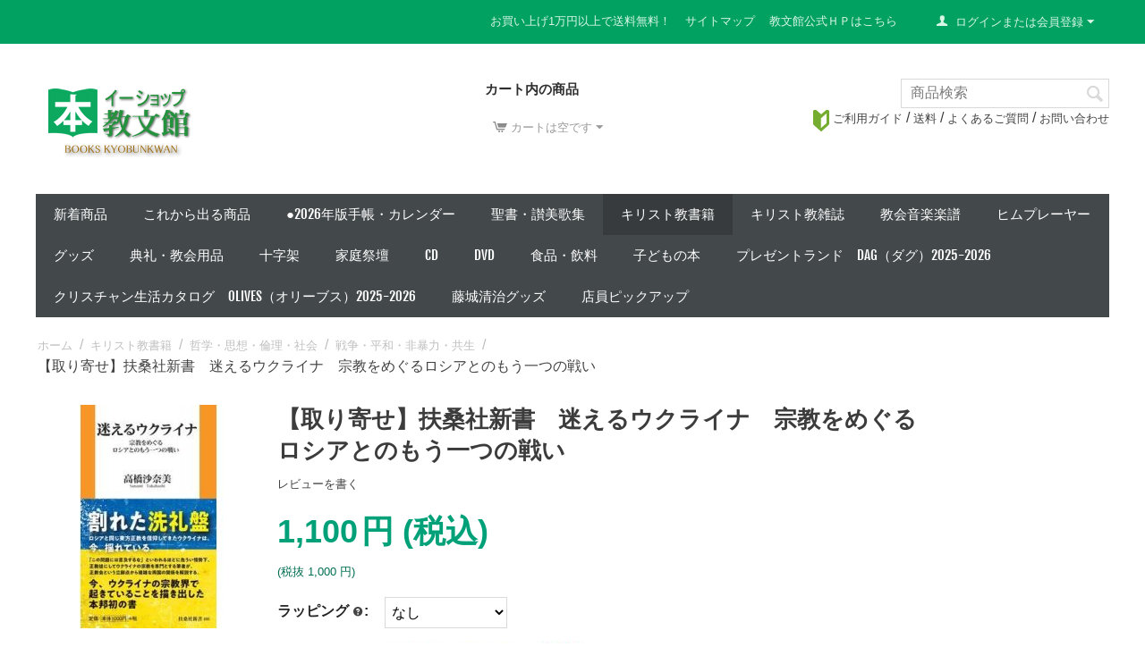

--- FILE ---
content_type: text/html; charset=utf-8
request_url: https://shop-kyobunkwan.com/4594093167.html
body_size: 36681
content:
<!DOCTYPE html>
<html 
    lang="ja"
    dir="ltr"
    class=" "
>
<head>
<title>イーショップ教文館：扶桑社新書 迷えるウクライナ 宗教をめぐるロシアとのもう一つの戦い</title>
<base href="https://shop-kyobunkwan.com/" />
<meta http-equiv="Content-Type" content="text/html; charset=utf-8" data-ca-mode="" />
<meta name="viewport" content="initial-scale=1.0, width=device-width" />
<meta name="description" content="扶桑社新書　迷えるウクライナ　宗教をめぐるロシアとのもう一つの戦い：銀座の老舗書店「教文館」のネット通販サイトです。http://shop-kyobunkwan.com/" />

<meta name="keywords" content="扶桑社新書,迷えるウクライナ,宗教をめぐるロシアとのもう一つの戦い,高橋沙奈美,扶桑社" />
<meta name="format-detection" content="telephone=no">

            <meta property="og:title" content="イーショップ教文館：扶桑社新書　迷えるウクライナ　宗教をめぐるロシアとのもう一つの戦い" />
            <meta property="og:url" content="https://shop-kyobunkwan.com/4594093167.html" />
            <meta property="og:image" content="https://shop-kyobunkwan.com/images/detailed/89/s-9784594093167.jpg" />
            <meta property="og:image:width" content="200" />
            <meta property="og:image:height" content="330" />
            <meta property="og:site_name" content="イーショップ教文館" />
            <meta property="og:type" content="activity" />
    
                                                            <link rel="canonical" href="https://shop-kyobunkwan.com/4594093167.html" />
            

    <!-- Inline script moved to the bottom of the page -->
        <!-- Inline script moved to the bottom of the page -->
    
    <link href="https://shop-kyobunkwan.com/images/logos/53/e-shop_logo2.png" rel="shortcut icon" type="image/png" />

    <!-- Google Tag Manager -->
    <script data-no-defer>
        const container_id = 'GTM-KHCKSDQ';
        
        (function (w, d, s, l, i) {
            w[l] = w[l] || [];
            w[l].push({
                'gtm.start':
                    new Date().getTime(), event: 'gtm.js'
            });
            var f = d.getElementsByTagName(s)[0],
                j = d.createElement(s), dl = l != 'dataLayer' ? '&l=' + l : '';
            j.async = true;
            j.src =
                'https://www.googletagmanager.com/gtm.js?id=' + i + dl;
            f.parentNode.insertBefore(j, f);
        })(window, document, 'script', 'dataLayer', container_id);
        
    </script>
    <!-- End Google Tag Manager -->
<link rel="preload" crossorigin="anonymous" as="font" href="//fonts.gstatic.com/s/fjallaone/v4/rxxXUYj4oZ6Q5oDJFtEd6hsxEYwM7FgeyaSgU71cLG0.woff" type="font/woff" />
<link type="text/css" rel="stylesheet" href="https://shop-kyobunkwan.com/var/cache/misc/assets/design/themes/responsive/css/standalone.7bfca810081f64b2acbd352d65a4c7201765776558.css?1765776558" />
<link rel="stylesheet" href="https://use.fontawesome.com/releases/v5.7.2/css/all.css" integrity="sha384-fnmOCqbTlWIlj8LyTjo7mOUStjsKC4pOpQbqyi7RrhN7udi9RwhKkMHpvLbHG9Sr" crossorigin="anonymous">



    <!-- Inline script moved to the bottom of the page -->

<!-- Inline script moved to the bottom of the page -->

<!-- Inline script moved to the bottom of the page -->
</head>

<body>
    <div id="tygh_settings" class="hidden" data-ca-current-location="https://shop-kyobunkwan.com" data-ca-area="C" ></div>
        <!-- Google Tag Manager (noscript) -->
    <noscript>
        <iframe src="https://www.googletagmanager.com/ns.html?id=GTM-KHCKSDQ"
                height="0" width="0" style="display:none;visibility:hidden"></iframe>
    </noscript>
    <!-- End Google Tag Manager (noscript) -->
        
        <div class="ty-tygh  " data-ca-element="mainContainer" id="tygh_container">

        <div id="ajax_overlay" class="ty-ajax-overlay"></div>
<div id="ajax_loading_box" class="ty-ajax-loading-box"></div>
        <div class="cm-notification-container notification-container">
</div>
        <div class="ty-helper-container "
                    id="tygh_main_container">
                                             
<div class="tygh-top-panel clearfix">
                <div class="container-fluid  top-grid">
                                                
                                        
            <div class="row-fluid">                        <div class="span16  top-links-grid" >
                                    <div class="ty-dropdown-box  top-my-account ty-float-right">
        <div id="sw_dropdown_366" class="ty-dropdown-box__title cm-combination unlogged">
                                                                    <a class="ty-account-info__title" href="https://shop-kyobunkwan.com/index.php?dispatch=profiles.update">
                <span class="ty-icon ty-icon-user" ></span>&nbsp;
                <span class="hidden-phone">ログインまたは会員登録</span>
                <span class="ty-icon ty-icon-down-micro ty-account-info__user-arrow" ></span>
            </a>
                
                        
        </div>
        <div id="dropdown_366" class="cm-popup-box ty-dropdown-box__content hidden">
            
<div id="account_info_366">
        <ul class="ty-account-info">
                                <li class="ty-account-info__item ty-dropdown-box__item"><a class="ty-account-info__a underlined" href="https://shop-kyobunkwan.com/index.php?dispatch=orders.search" rel="nofollow">注文</a></li>
                                            <li class="ty-account-info__item ty-dropdown-box__item"><a class="ty-account-info__a underlined" href="https://shop-kyobunkwan.com/index.php?dispatch=product_features.compare" rel="nofollow">比較リスト</a></li>
                                                        

<li class="ty-account-info__item ty-dropdown-box__item"><a class="ty-account-info__a" href="https://shop-kyobunkwan.com/index.php?dispatch=wishlist.view" rel="nofollow">ほしい物リスト</a></li>    </ul>

            <div class="ty-account-info__orders updates-wrapper track-orders" id="track_orders_block_366">
            <form action="https://shop-kyobunkwan.com/" method="POST" class="cm-ajax cm-post cm-ajax-full-render" name="track_order_quick">
                <input type="hidden" name="result_ids" value="track_orders_block_*" />
                <input type="hidden" name="return_url" value="index.php?dispatch=products.view&amp;product_id=77260" />

                <div class="ty-account-info__orders-txt">注文検索</div>

                <div class="ty-account-info__orders-input ty-control-group ty-input-append">
                    <label for="track_order_item366" class="cm-required hidden">注文検索</label>
                    <input type="text" size="20" class="ty-input-text cm-hint" id="track_order_item366" name="track_data" value="注文番号/Eメール" />
                    <button title="Go" class="ty-btn-go" type="submit"><span class="ty-icon ty-icon-right-dir ty-btn-go__icon" ></span></button>
<input type="hidden" name="dispatch" value="orders.track_request" />
                                    </div>
            <input type="hidden" name="security_hash" class="cm-no-hide-input" value="3f43ac0b1705bdc04d9c8da6ae2d3a47" /></form>
        <!--track_orders_block_366--></div>
    
            <div class="ty-account-info__buttons buttons-container">
                    <a href="https://shop-kyobunkwan.com/index.php?dispatch=auth.login_form&amp;return_url=index.php%3Fdispatch%3Dproducts.view%26product_id%3D77260" data-ca-target-id="login_block366" class="cm-dialog-opener cm-dialog-auto-size ty-btn ty-btn__secondary" rel="nofollow">ログイン</a><a href="https://shop-kyobunkwan.com/index.php?dispatch=profiles.add" rel="nofollow" class="ty-btn ty-btn__primary">会員登録</a>
            <div  id="login_block366" class="hidden" title="ログイン">
                <div class="ty-login-popup">
                    

    <div id="popup366_login_popup_form_container">
            <form name="popup366_form" action="https://shop-kyobunkwan.com/" method="post" class="cm-ajax cm-ajax-full-render">
                    <input type="hidden" name="result_ids" value="popup366_login_popup_form_container" />
            <input type="hidden" name="login_block_id" value="popup366" />
            <input type="hidden" name="quick_login" value="1" />
        
        <input type="hidden" name="return_url" value="index.php?dispatch=products.view&amp;product_id=77260" />
        <input type="hidden" name="redirect_url" value="index.php?dispatch=products.view&amp;product_id=77260" />

                        <div class="ty-amazon-pay-v2-wrap">
    <!-- Inline script moved to the bottom of the page -->
    <div id="AmazonSignInButton" class="ty-amazon-pay-v2-button-login"></div>
    <table class="ty-amazon-pay-v2-login-or-table">
        <tr>
            <td>
                <hr>
            </td>
            <td class="ty-amazon-pay-v2-login-or">または</td>
            <td>
                <hr>
            </td>
        </tr>
    </table>
</div>
<!-- Inline script moved to the bottom of the page -->        <div class="ty-control-group">
            <label for="login_popup366" class="ty-login__filed-label ty-control-group__label cm-required cm-trim cm-email">Eメール</label>
            <input type="text" id="login_popup366" name="user_login" size="30" value="" class="ty-login__input cm-focus" />
        </div>

        <div class="ty-control-group ty-password-forgot">
            <label for="psw_popup366" class="ty-login__filed-label ty-control-group__label ty-password-forgot__label cm-required">パスワード</label><a href="https://shop-kyobunkwan.com/index.php?dispatch=auth.recover_password" class="ty-password-forgot__a"  tabindex="5">パスワードを忘れました</a>
            <input type="password" id="psw_popup366" name="password" size="30" value="" class="ty-login__input" maxlength="32" />
        </div>

                    
            <div class="ty-login-reglink ty-center">
                <a class="ty-login-reglink__a" href="https://shop-kyobunkwan.com/index.php?dispatch=profiles.add" rel="nofollow">新規会員登録</a>
            </div>
        
        
        
                    <div class="buttons-container clearfix">
                <div class="ty-float-right">
                        
     <button  class="ty-btn__login ty-btn__secondary ty-btn" type="submit" name="dispatch[auth.login]" >ログイン</button>

                </div>
                <div class="ty-login__remember-me">
                    <label for="remember_me_popup366" class="ty-login__remember-me-label"><input class="checkbox" type="checkbox" name="remember_me" id="remember_me_popup366" value="Y" />ログイン情報を記憶</label>
                </div>
            </div>
        
    <input type="hidden" name="security_hash" class="cm-no-hide-input" value="3f43ac0b1705bdc04d9c8da6ae2d3a47" /></form>

    <!--popup366_login_popup_form_container--></div>
                </div>
            </div>
            </div>
    
    <!--account_info_366--></div>

        </div>
    </div><div class="top-quick-links hidden-phone hidden-tablet ty-float-right">
                    

        <div class="ty-text-links-wrapper">
        <span id="sw_text_links_367" class="ty-text-links-btn cm-combination visible-phone">
            <span class="ty-icon ty-icon-short-list" ></span>
            <span class="ty-icon ty-icon-down-micro ty-text-links-btn__arrow" ></span>
        </span>
    
        <ul id="text_links_367" class="ty-text-links  cm-popup-box ty-text-links_show_inline"><li class="ty-text-links__item ty-level-0  ty-text-links__item--inline"><a class="ty-text-links__a ty-text-links__a--level-0  ty-text-links__a--inline" href="https://shop-kyobunkwan.com/index.php?dispatch=promotions.list">お買い上げ1万円以上で送料無料！</a></li><li class="ty-text-links__item ty-level-0  ty-text-links__item--inline"><a class="ty-text-links__a ty-text-links__a--level-0  ty-text-links__a--inline" href="https://shop-kyobunkwan.com/index.php?dispatch=sitemap.view">サイトマップ</a></li><li class="ty-text-links__item ty-level-0  ty-text-links__item--inline"><a class="ty-text-links__a ty-text-links__a--level-0  ty-text-links__a--inline" href="http://www.kyobunkwan.co.jp/">教文館公式ＨＰはこちら</a></li></ul>

        </div>
    
                    </div>
                            </div>
        </div>    
        </div>
    

</div>

<div class="tygh-header clearfix">
                <div class="container-fluid  header-grid">
                                                
            <div class="row-fluid">                        <div class="span10  top-logo-grid" >
                                    <div class="row-fluid">                        <div class="span8  " >
                                    <div class="top-logo ty-float-left">
                <div class="ty-logo-container">
    
            <a href="https://shop-kyobunkwan.com/" title="">
        <img class="ty-pict  ty-logo-container__image   cm-image" width="186" height="89" alt="" title="" id="det_img_1077759521" src="https://shop-kyobunkwan.com/images/logos/53/shoplogo-e.png" />

    
            </a>
    </div>

                    </div>
                            </div>
                                                
                                    <div class="span6  " >
                                    <div class="ty-sidebox-important top-cart-content ty-float-right">
        <h3 class="ty-sidebox-important__title">
                                        <span class="ty-sidebox__title-wrapper">カート内の商品</span>
                        
        </h3>
        <div class="ty-sidebox-important__body">    <div class="ty-dropdown-box" id="cart_status_362">
         <div id="sw_dropdown_362" class="ty-dropdown-box__title cm-combination">
        <a href="https://shop-kyobunkwan.com/index.php?dispatch=checkout.cart">
                                                <span class="ty-icon ty-icon-cart ty-minicart__icon empty" ></span>
                    <span class="ty-minicart-title empty-cart ty-hand">カートは空です</span>
                    <span class="ty-icon ty-icon-down-micro" ></span>
                            
        </a>
        </div>
        <div id="dropdown_362" class="cm-popup-box ty-dropdown-box__content ty-dropdown-box__content--cart hidden">
                            <div class="cm-cart-content cm-cart-content-thumb cm-cart-content-delete">
                        <div class="ty-cart-items">
                                                            <div class="ty-cart-items__empty ty-center">カートは空です</div>
                                                    </div>

                                                <div class="cm-cart-buttons ty-cart-content__buttons buttons-container hidden">
                            <div class="ty-float-left">
                                <a href="https://shop-kyobunkwan.com/index.php?dispatch=checkout.cart" rel="nofollow" class="ty-btn ty-btn__secondary">カートを見る</a>
                            </div>
                                                    </div>
                        
                </div>
            
        </div>
    <!--cart_status_362--></div>

</div>
    </div>
                            </div>
        </div>
                            </div>
                                                
                                    <div class="span6  search-block-grid" >
                                    <div class="top-search ty-float-right">
                <div class="ty-search-block">
    <form action="https://shop-kyobunkwan.com/" name="search_form" method="get">
        <input type="hidden" name="match" value="all" />
        <input type="hidden" name="subcats" value="Y" />
        <input type="hidden" name="pcode_from_q" value="Y" />
        <input type="hidden" name="pshort" value="Y" />
        <input type="hidden" name="pfull" value="Y" />
        <input type="hidden" name="pname" value="Y" />
        <input type="hidden" name="pkeywords" value="Y" />
        <input type="hidden" name="search_performed" value="Y" />

        

        <input type="text" name="q" value="" id="search_input" title="商品検索" class="ty-search-block__input cm-hint" /><button title="検索" class="ty-search-magnifier" type="submit"><span class="ty-icon ty-icon-search" ></span></button>
<input type="hidden" name="dispatch" value="products.search" />

        
    <input type="hidden" name="security_hash" class="cm-no-hide-input" value="3f43ac0b1705bdc04d9c8da6ae2d3a47" /></form>
</div>

                    </div><div class=" ty-float-right">
                <div class="ty-wysiwyg-content"  data-ca-live-editor-object-id="0" data-ca-live-editor-object-type=""><div><a href="https://shop-kyobunkwan.com/guidance.html"><img src="/images/custom_shop/ico_header_navi_01.gif"> ご利用ガイド</a> / <a href="https://shop-kyobunkwan.com/payment.html">送料</a>  / <a href="https://shop-kyobunkwan.com/question.html">よくあるご質問</a> / <a href="https://shop-kyobunkwan.com/inquiry.html">お問い合わせ</a></div></div>
                    </div>
                            </div>
        </div>                                        
            <div class="row-fluid">                        <div class="span16  top-menu-grid" >
                                    <div class="top-menu ">
                
    <ul class="ty-menu__items cm-responsive-menu">
                    <li class="ty-menu__item ty-menu__menu-btn visible-phone cm-responsive-menu-toggle-main">
                <a class="ty-menu__item-link">
                    <span class="ty-icon ty-icon-short-list" ></span>
                    <span>メニュー</span>
                </a>
            </li>

                                            
                        <li class="ty-menu__item cm-menu-item-responsive  ty-menu__item-nodrop">
                                        <a  href="https://shop-kyobunkwan.com/new-xbooks/" class="ty-menu__item-link" >
                        新着商品
                    </a>
                            </li>
                                                                                
                        <li class="ty-menu__item cm-menu-item-responsive  ty-menu__item-nodrop">
                                        <a  href="https://shop-kyobunkwan.com/coming/" class="ty-menu__item-link" >
                        これから出る商品
                    </a>
                            </li>
                                                                                
                        <li class="ty-menu__item cm-menu-item-responsive ">
                                            <a class="ty-menu__item-toggle visible-phone cm-responsive-menu-toggle">
                            <span class="ty-icon ty-icon-down-open ty-menu__icon-open" ></span>
                            <span class="ty-icon ty-icon-up-open ty-menu__icon-hide" ></span>
                        </a>
                                        <a  href="https://shop-kyobunkwan.com/diary/" class="ty-menu__item-link" >
                        ●2026年版手帳・カレンダー
                    </a>
                
                                                                <div class="ty-menu__submenu">
                            <ul class="ty-menu__submenu-items ty-menu__submenu-items-simple cm-responsive-menu-submenu">
                                
                                                                                                        <li class="ty-menu__submenu-item">
                                        <a class="ty-menu__submenu-link"  href="https://shop-kyobunkwan.com/category-3457/" >カレンダー（プロテスタント）</a>
                                    </li>
                                                                                                        <li class="ty-menu__submenu-item">
                                        <a class="ty-menu__submenu-link"  href="https://shop-kyobunkwan.com/category-3460/" >カレンダー（カトリック）</a>
                                    </li>
                                                                                                        <li class="ty-menu__submenu-item">
                                        <a class="ty-menu__submenu-link"  href="https://shop-kyobunkwan.com/category-3459/" >手帳（プロテスタント）</a>
                                    </li>
                                                                                                        <li class="ty-menu__submenu-item">
                                        <a class="ty-menu__submenu-link"  href="https://shop-kyobunkwan.com/category-3458/" >手帳（カトリック）</a>
                                    </li>
                                                                                                        <li class="ty-menu__submenu-item">
                                        <a class="ty-menu__submenu-link"  href="https://shop-kyobunkwan.com/category-3461/" >カレンダー・手帳（その他）</a>
                                    </li>
                                                                                                        <li class="ty-menu__submenu-item">
                                        <a class="ty-menu__submenu-link"  href="https://shop-kyobunkwan.com/category-4157/" >ローズンゲン（聖書日課）</a>
                                    </li>
                                                                
                                
                            </ul>
                        </div>
                    
                            </li>
                                                                                
                        <li class="ty-menu__item cm-menu-item-responsive ">
                                            <a class="ty-menu__item-toggle visible-phone cm-responsive-menu-toggle">
                            <span class="ty-icon ty-icon-down-open ty-menu__icon-open" ></span>
                            <span class="ty-icon ty-icon-up-open ty-menu__icon-hide" ></span>
                        </a>
                                        <a  href="https://shop-kyobunkwan.com/biblelist/" class="ty-menu__item-link" >
                        聖書・讃美歌集
                    </a>
                
                                            <div class="ty-menu__submenu" id="topmenu_204_f72d3b793699c7591526757909b4b4b6">
                                                            <ul class="ty-menu__submenu-items cm-responsive-menu-submenu">
                                                                            <li class="ty-top-mine__submenu-col">
                                                                                        <div class="ty-menu__submenu-item-header">
                                                <a href="https://shop-kyobunkwan.com/seishokyokaikyodoyaku/" class="ty-menu__submenu-link" >聖書協会共同訳</a>
                                            </div>
                                                                                            <a class="ty-menu__item-toggle visible-phone cm-responsive-menu-toggle">
                                                    <span class="ty-icon ty-icon-down-open ty-menu__icon-open" ></span>
                                                    <span class="ty-icon ty-icon-up-open ty-menu__icon-hide" ></span>
                                                </a>
                                                                                        <div class="ty-menu__submenu">
                                                <ul class="ty-menu__submenu-list cm-responsive-menu-submenu">
                                                                                                                                                                                                                                                                                            <li class="ty-menu__submenu-item">
                                                                <a href="https://shop-kyobunkwan.com/category-4380/"                                                                        class="ty-menu__submenu-link" >大型聖書</a>
                                                            </li>
                                                                                                                                                                                <li class="ty-menu__submenu-item">
                                                                <a href="https://shop-kyobunkwan.com/category-4297/"                                                                        class="ty-menu__submenu-link" >中型聖書</a>
                                                            </li>
                                                                                                                                                                                <li class="ty-menu__submenu-item">
                                                                <a href="https://shop-kyobunkwan.com/category-4368/"                                                                        class="ty-menu__submenu-link" >小型聖書</a>
                                                            </li>
                                                                                                                                                                        
                                                                                                    </ul>
                                            </div>
                                        </li>
                                                                            <li class="ty-top-mine__submenu-col">
                                                                                        <div class="ty-menu__submenu-item-header">
                                                <a href="https://shop-kyobunkwan.com/shinkyodoyaku/" class="ty-menu__submenu-link" >新共同訳聖書</a>
                                            </div>
                                                                                            <a class="ty-menu__item-toggle visible-phone cm-responsive-menu-toggle">
                                                    <span class="ty-icon ty-icon-down-open ty-menu__icon-open" ></span>
                                                    <span class="ty-icon ty-icon-up-open ty-menu__icon-hide" ></span>
                                                </a>
                                                                                        <div class="ty-menu__submenu">
                                                <ul class="ty-menu__submenu-list cm-responsive-menu-submenu">
                                                                                                                                                                                                                                                                                            <li class="ty-menu__submenu-item">
                                                                <a href="https://shop-kyobunkwan.com/category-3361/"                                                                        class="ty-menu__submenu-link" >大型聖書</a>
                                                            </li>
                                                                                                                                                                                <li class="ty-menu__submenu-item">
                                                                <a href="https://shop-kyobunkwan.com/category-3362/"                                                                        class="ty-menu__submenu-link" >中型聖書</a>
                                                            </li>
                                                                                                                                                                                <li class="ty-menu__submenu-item">
                                                                <a href="https://shop-kyobunkwan.com/category-3363/"                                                                        class="ty-menu__submenu-link" >小型聖書</a>
                                                            </li>
                                                                                                                                                                        
                                                                                                    </ul>
                                            </div>
                                        </li>
                                                                            <li class="ty-top-mine__submenu-col">
                                                                                        <div class="ty-menu__submenu-item-header">
                                                <a href="https://shop-kyobunkwan.com/kougoyaku/" class="ty-menu__submenu-link" >口語訳聖書</a>
                                            </div>
                                                                                            <a class="ty-menu__item-toggle visible-phone cm-responsive-menu-toggle">
                                                    <span class="ty-icon ty-icon-down-open ty-menu__icon-open" ></span>
                                                    <span class="ty-icon ty-icon-up-open ty-menu__icon-hide" ></span>
                                                </a>
                                                                                        <div class="ty-menu__submenu">
                                                <ul class="ty-menu__submenu-list cm-responsive-menu-submenu">
                                                                                                                                                                                                                                                                                            <li class="ty-menu__submenu-item">
                                                                <a href="https://shop-kyobunkwan.com/category-3364/"                                                                        class="ty-menu__submenu-link" >大型聖書</a>
                                                            </li>
                                                                                                                                                                                <li class="ty-menu__submenu-item">
                                                                <a href="https://shop-kyobunkwan.com/category-3365/"                                                                        class="ty-menu__submenu-link" >中型聖書</a>
                                                            </li>
                                                                                                                                                                                <li class="ty-menu__submenu-item">
                                                                <a href="https://shop-kyobunkwan.com/category-3366/"                                                                        class="ty-menu__submenu-link" >小型聖書</a>
                                                            </li>
                                                                                                                                                                        
                                                                                                    </ul>
                                            </div>
                                        </li>
                                                                            <li class="ty-top-mine__submenu-col">
                                                                                        <div class="ty-menu__submenu-item-header">
                                                <a href="https://shop-kyobunkwan.com/bungoyaku/" class="ty-menu__submenu-link" >文語訳聖書</a>
                                            </div>
                                                                                        <div class="ty-menu__submenu">
                                                <ul class="ty-menu__submenu-list cm-responsive-menu-submenu">
                                                                                                    </ul>
                                            </div>
                                        </li>
                                                                            <li class="ty-top-mine__submenu-col">
                                                                                        <div class="ty-menu__submenu-item-header">
                                                <a href="https://shop-kyobunkwan.com/shinkaiyaku/" class="ty-menu__submenu-link" >新改訳聖書・リビングバイブル</a>
                                            </div>
                                                                                            <a class="ty-menu__item-toggle visible-phone cm-responsive-menu-toggle">
                                                    <span class="ty-icon ty-icon-down-open ty-menu__icon-open" ></span>
                                                    <span class="ty-icon ty-icon-up-open ty-menu__icon-hide" ></span>
                                                </a>
                                                                                        <div class="ty-menu__submenu">
                                                <ul class="ty-menu__submenu-list cm-responsive-menu-submenu">
                                                                                                                                                                                                                                                                                            <li class="ty-menu__submenu-item">
                                                                <a href="https://shop-kyobunkwan.com/category-3367/"                                                                        class="ty-menu__submenu-link" >大型聖書</a>
                                                            </li>
                                                                                                                                                                                <li class="ty-menu__submenu-item">
                                                                <a href="https://shop-kyobunkwan.com/category-3368/"                                                                        class="ty-menu__submenu-link" >中型聖書</a>
                                                            </li>
                                                                                                                                                                                <li class="ty-menu__submenu-item">
                                                                <a href="https://shop-kyobunkwan.com/category-3369/"                                                                        class="ty-menu__submenu-link" >小型聖書</a>
                                                            </li>
                                                                                                                                                                        
                                                                                                    </ul>
                                            </div>
                                        </li>
                                                                            <li class="ty-top-mine__submenu-col">
                                                                                        <div class="ty-menu__submenu-item-header">
                                                <a href="https://shop-kyobunkwan.com/francisco/" class="ty-menu__submenu-link" >フランシスコ会訳聖書</a>
                                            </div>
                                                                                        <div class="ty-menu__submenu">
                                                <ul class="ty-menu__submenu-list cm-responsive-menu-submenu">
                                                                                                    </ul>
                                            </div>
                                        </li>
                                                                            <li class="ty-top-mine__submenu-col">
                                                                                        <div class="ty-menu__submenu-item-header">
                                                <a href="https://shop-kyobunkwan.com/kojinyaku/" class="ty-menu__submenu-link" >個人訳・会社訳・その他</a>
                                            </div>
                                                                                            <a class="ty-menu__item-toggle visible-phone cm-responsive-menu-toggle">
                                                    <span class="ty-icon ty-icon-down-open ty-menu__icon-open" ></span>
                                                    <span class="ty-icon ty-icon-up-open ty-menu__icon-hide" ></span>
                                                </a>
                                                                                        <div class="ty-menu__submenu">
                                                <ul class="ty-menu__submenu-list cm-responsive-menu-submenu">
                                                                                                                                                                                                                                                                                            <li class="ty-menu__submenu-item">
                                                                <a href="https://shop-kyobunkwan.com/category-4464/"                                                                        class="ty-menu__submenu-link" >七十人訳ギリシア語聖書（秦剛平訳）</a>
                                                            </li>
                                                                                                                                                                                <li class="ty-menu__submenu-item">
                                                                <a href="https://shop-kyobunkwan.com/category-4465/"                                                                        class="ty-menu__submenu-link" >新約聖書　訳と註（田川建三）</a>
                                                            </li>
                                                                                                                                                                        
                                                                                                    </ul>
                                            </div>
                                        </li>
                                                                            <li class="ty-top-mine__submenu-col">
                                                                                        <div class="ty-menu__submenu-item-header">
                                                <a href="https://shop-kyobunkwan.com/foreign/" class="ty-menu__submenu-link" >外国語聖書</a>
                                            </div>
                                                                                            <a class="ty-menu__item-toggle visible-phone cm-responsive-menu-toggle">
                                                    <span class="ty-icon ty-icon-down-open ty-menu__icon-open" ></span>
                                                    <span class="ty-icon ty-icon-up-open ty-menu__icon-hide" ></span>
                                                </a>
                                                                                        <div class="ty-menu__submenu">
                                                <ul class="ty-menu__submenu-list cm-responsive-menu-submenu">
                                                                                                                                                                                                                                                                                            <li class="ty-menu__submenu-item">
                                                                <a href="https://shop-kyobunkwan.com/hebrewbible/"                                                                        class="ty-menu__submenu-link" >ヘブライ語聖書</a>
                                                            </li>
                                                                                                                                                                                <li class="ty-menu__submenu-item">
                                                                <a href="https://shop-kyobunkwan.com/greekbible/"                                                                        class="ty-menu__submenu-link" >ギリシア語聖書</a>
                                                            </li>
                                                                                                                                                                                <li class="ty-menu__submenu-item">
                                                                <a href="https://shop-kyobunkwan.com/category-4281/"                                                                        class="ty-menu__submenu-link" >ラテン語聖書</a>
                                                            </li>
                                                                                                                                                                                <li class="ty-menu__submenu-item">
                                                                <a href="https://shop-kyobunkwan.com/category-3374/"                                                                        class="ty-menu__submenu-link" >英語聖書</a>
                                                            </li>
                                                                                                                                                                                <li class="ty-menu__submenu-item">
                                                                <a href="https://shop-kyobunkwan.com/category-3910/"                                                                        class="ty-menu__submenu-link" >ドイツ語聖書</a>
                                                            </li>
                                                                                                                                                                                <li class="ty-menu__submenu-item">
                                                                <a href="https://shop-kyobunkwan.com/category-4544/"                                                                        class="ty-menu__submenu-link" >フランス語聖書</a>
                                                            </li>
                                                                                                                                                                            <li class="ty-menu__submenu-item ty-menu__submenu-alt-link">
                                                                <a href="https://shop-kyobunkwan.com/foreign/"
                                                                   class="ty-menu__submenu-link" >もっと見る <i class="text-arrow">&rarr;</i></a>
                                                            </li>
                                                                                                                
                                                                                                    </ul>
                                            </div>
                                        </li>
                                                                            <li class="ty-top-mine__submenu-col">
                                                                                        <div class="ty-menu__submenu-item-header">
                                                <a href="https://shop-kyobunkwan.com/digitaled/" class="ty-menu__submenu-link" >聖書ソフト・朗読ＣＤ</a>
                                            </div>
                                                                                        <div class="ty-menu__submenu">
                                                <ul class="ty-menu__submenu-list cm-responsive-menu-submenu">
                                                                                                    </ul>
                                            </div>
                                        </li>
                                                                            <li class="ty-top-mine__submenu-col">
                                                                                        <div class="ty-menu__submenu-item-header">
                                                <a href="https://shop-kyobunkwan.com/cotranslate/" class="ty-menu__submenu-link" >対訳聖書</a>
                                            </div>
                                                                                        <div class="ty-menu__submenu">
                                                <ul class="ty-menu__submenu-list cm-responsive-menu-submenu">
                                                                                                    </ul>
                                            </div>
                                        </li>
                                                                            <li class="ty-top-mine__submenu-col">
                                                                                        <div class="ty-menu__submenu-item-header">
                                                <a href="https://shop-kyobunkwan.com/study/" class="ty-menu__submenu-link" >スタディ聖書</a>
                                            </div>
                                                                                        <div class="ty-menu__submenu">
                                                <ul class="ty-menu__submenu-list cm-responsive-menu-submenu">
                                                                                                    </ul>
                                            </div>
                                        </li>
                                                                            <li class="ty-top-mine__submenu-col">
                                                                                        <div class="ty-menu__submenu-item-header">
                                                <a href="https://shop-kyobunkwan.com/hymn/" class="ty-menu__submenu-link" >讃美歌集</a>
                                            </div>
                                                                                            <a class="ty-menu__item-toggle visible-phone cm-responsive-menu-toggle">
                                                    <span class="ty-icon ty-icon-down-open ty-menu__icon-open" ></span>
                                                    <span class="ty-icon ty-icon-up-open ty-menu__icon-hide" ></span>
                                                </a>
                                                                                        <div class="ty-menu__submenu">
                                                <ul class="ty-menu__submenu-list cm-responsive-menu-submenu">
                                                                                                                                                                                                                                                                                            <li class="ty-menu__submenu-item">
                                                                <a href="https://shop-kyobunkwan.com/category-28/"                                                                        class="ty-menu__submenu-link" >讃美歌１・２編</a>
                                                            </li>
                                                                                                                                                                                <li class="ty-menu__submenu-item">
                                                                <a href="https://shop-kyobunkwan.com/category-29/"                                                                        class="ty-menu__submenu-link" >讃美歌２１</a>
                                                            </li>
                                                                                                                                                                                <li class="ty-menu__submenu-item">
                                                                <a href="https://shop-kyobunkwan.com/category-30/"                                                                        class="ty-menu__submenu-link" >こどもさんびか</a>
                                                            </li>
                                                                                                                                                                                <li class="ty-menu__submenu-item">
                                                                <a href="https://shop-kyobunkwan.com/category-31/"                                                                        class="ty-menu__submenu-link" >諸教派版賛美歌</a>
                                                            </li>
                                                                                                                                                                                <li class="ty-menu__submenu-item">
                                                                <a href="https://shop-kyobunkwan.com/category-33/"                                                                        class="ty-menu__submenu-link" >カトリック聖歌</a>
                                                            </li>
                                                                                                                                                                        
                                                                                                    </ul>
                                            </div>
                                        </li>
                                                                            <li class="ty-top-mine__submenu-col">
                                                                                        <div class="ty-menu__submenu-item-header">
                                                <a href="https://shop-kyobunkwan.com/biblecase/" class="ty-menu__submenu-link" >聖書・讃美歌カバー</a>
                                            </div>
                                                                                            <a class="ty-menu__item-toggle visible-phone cm-responsive-menu-toggle">
                                                    <span class="ty-icon ty-icon-down-open ty-menu__icon-open" ></span>
                                                    <span class="ty-icon ty-icon-up-open ty-menu__icon-hide" ></span>
                                                </a>
                                                                                        <div class="ty-menu__submenu">
                                                <ul class="ty-menu__submenu-list cm-responsive-menu-submenu">
                                                                                                                                                                                                                                                                                            <li class="ty-menu__submenu-item">
                                                                <a href="https://shop-kyobunkwan.com/category-3267/"                                                                        class="ty-menu__submenu-link" >大型聖書用カバー</a>
                                                            </li>
                                                                                                                                                                                <li class="ty-menu__submenu-item">
                                                                <a href="https://shop-kyobunkwan.com/category-3268/"                                                                        class="ty-menu__submenu-link" >中型聖書用カバー</a>
                                                            </li>
                                                                                                                                                                                <li class="ty-menu__submenu-item">
                                                                <a href="https://shop-kyobunkwan.com/category-3269/"                                                                        class="ty-menu__submenu-link" >小型聖書用カバー</a>
                                                            </li>
                                                                                                                                                                                <li class="ty-menu__submenu-item">
                                                                <a href="https://shop-kyobunkwan.com/category-3924/"                                                                        class="ty-menu__submenu-link" >讃美歌用カバー</a>
                                                            </li>
                                                                                                                                                                                <li class="ty-menu__submenu-item">
                                                                <a href="https://shop-kyobunkwan.com/category-4582/"                                                                        class="ty-menu__submenu-link" >【マルチ機能カバー】マトッテ</a>
                                                            </li>
                                                                                                                                                                        
                                                                                                    </ul>
                                            </div>
                                        </li>
                                                                                                        </ul>
                            
                        </div>
                    
                            </li>
                                                                                
                        <li class="ty-menu__item cm-menu-item-responsive  ty-menu__item-active">
                                            <a class="ty-menu__item-toggle visible-phone cm-responsive-menu-toggle">
                            <span class="ty-icon ty-icon-down-open ty-menu__icon-open" ></span>
                            <span class="ty-icon ty-icon-up-open ty-menu__icon-hide" ></span>
                        </a>
                                        <a  href="https://shop-kyobunkwan.com/christianbooks/" class="ty-menu__item-link" >
                        キリスト教書籍
                    </a>
                
                                            <div class="ty-menu__submenu" id="topmenu_204_137e44fa567d6830eb81caa8c24de198">
                                                            <ul class="ty-menu__submenu-items cm-responsive-menu-submenu">
                                                                            <li class="ty-top-mine__submenu-col">
                                                                                        <div class="ty-menu__submenu-item-header">
                                                <a href="https://shop-kyobunkwan.com/category-41/" class="ty-menu__submenu-link" >聖書学</a>
                                            </div>
                                                                                            <a class="ty-menu__item-toggle visible-phone cm-responsive-menu-toggle">
                                                    <span class="ty-icon ty-icon-down-open ty-menu__icon-open" ></span>
                                                    <span class="ty-icon ty-icon-up-open ty-menu__icon-hide" ></span>
                                                </a>
                                                                                        <div class="ty-menu__submenu">
                                                <ul class="ty-menu__submenu-list cm-responsive-menu-submenu">
                                                                                                                                                                                                                                                                                            <li class="ty-menu__submenu-item">
                                                                <a href="https://shop-kyobunkwan.com/category-673/"                                                                        class="ty-menu__submenu-link" >新約学</a>
                                                            </li>
                                                                                                                                                                                <li class="ty-menu__submenu-item">
                                                                <a href="https://shop-kyobunkwan.com/category-674/"                                                                        class="ty-menu__submenu-link" >旧約学</a>
                                                            </li>
                                                                                                                                                                                <li class="ty-menu__submenu-item">
                                                                <a href="https://shop-kyobunkwan.com/category-4154/"                                                                        class="ty-menu__submenu-link" >聖書外典・偽典</a>
                                                            </li>
                                                                                                                                                                                <li class="ty-menu__submenu-item">
                                                                <a href="https://shop-kyobunkwan.com/category-4542/"                                                                        class="ty-menu__submenu-link" >聖書入門</a>
                                                            </li>
                                                                                                                                                                                <li class="ty-menu__submenu-item">
                                                                <a href="https://shop-kyobunkwan.com/category-42/"                                                                        class="ty-menu__submenu-link" >聖書語学</a>
                                                            </li>
                                                                                                                                                                                <li class="ty-menu__submenu-item">
                                                                <a href="https://shop-kyobunkwan.com/category-4480/"                                                                        class="ty-menu__submenu-link" >聖書検定</a>
                                                            </li>
                                                                                                                                                                        
                                                                                                    </ul>
                                            </div>
                                        </li>
                                                                            <li class="ty-top-mine__submenu-col">
                                                                                        <div class="ty-menu__submenu-item-header">
                                                <a href="https://shop-kyobunkwan.com/category-40/" class="ty-menu__submenu-link" >聖書注解・講解</a>
                                            </div>
                                                                                            <a class="ty-menu__item-toggle visible-phone cm-responsive-menu-toggle">
                                                    <span class="ty-icon ty-icon-down-open ty-menu__icon-open" ></span>
                                                    <span class="ty-icon ty-icon-up-open ty-menu__icon-hide" ></span>
                                                </a>
                                                                                        <div class="ty-menu__submenu">
                                                <ul class="ty-menu__submenu-list cm-responsive-menu-submenu">
                                                                                                                                                                                                                                                                                            <li class="ty-menu__submenu-item">
                                                                <a href="https://shop-kyobunkwan.com/category-62/"                                                                        class="ty-menu__submenu-link" >現代聖書注解</a>
                                                            </li>
                                                                                                                                                                                <li class="ty-menu__submenu-item">
                                                                <a href="https://shop-kyobunkwan.com/category-4617/"                                                                        class="ty-menu__submenu-link" >現代聖書注解スタディ版</a>
                                                            </li>
                                                                                                                                                                                <li class="ty-menu__submenu-item">
                                                                <a href="https://shop-kyobunkwan.com/category-63/"                                                                        class="ty-menu__submenu-link" >ＥＫＫ新約聖書註解</a>
                                                            </li>
                                                                                                                                                                                <li class="ty-menu__submenu-item">
                                                                <a href="https://shop-kyobunkwan.com/category-64/"                                                                        class="ty-menu__submenu-link" >ＡＴＤ・ＮＴＤ</a>
                                                            </li>
                                                                                                                                                                                <li class="ty-menu__submenu-item">
                                                                <a href="https://shop-kyobunkwan.com/category-66/"                                                                        class="ty-menu__submenu-link" >現代新約注解全書</a>
                                                            </li>
                                                                                                                                                                                <li class="ty-menu__submenu-item">
                                                                <a href="https://shop-kyobunkwan.com/category-67/"                                                                        class="ty-menu__submenu-link" >コンパクト聖書注解</a>
                                                            </li>
                                                                                                                                                                            <li class="ty-menu__submenu-item ty-menu__submenu-alt-link">
                                                                <a href="https://shop-kyobunkwan.com/category-40/"
                                                                   class="ty-menu__submenu-link" >もっと見る <i class="text-arrow">&rarr;</i></a>
                                                            </li>
                                                                                                                
                                                                                                    </ul>
                                            </div>
                                        </li>
                                                                            <li class="ty-top-mine__submenu-col">
                                                                                        <div class="ty-menu__submenu-item-header">
                                                <a href="https://shop-kyobunkwan.com/theology-doctrine/" class="ty-menu__submenu-link" >神学・教義・教理</a>
                                            </div>
                                                                                        <div class="ty-menu__submenu">
                                                <ul class="ty-menu__submenu-list cm-responsive-menu-submenu">
                                                                                                    </ul>
                                            </div>
                                        </li>
                                                                            <li class="ty-top-mine__submenu-col">
                                                                                        <div class="ty-menu__submenu-item-header">
                                                <a href="https://shop-kyobunkwan.com/history-on-christianity/" class="ty-menu__submenu-link" >キリスト教の歴史</a>
                                            </div>
                                                                                            <a class="ty-menu__item-toggle visible-phone cm-responsive-menu-toggle">
                                                    <span class="ty-icon ty-icon-down-open ty-menu__icon-open" ></span>
                                                    <span class="ty-icon ty-icon-up-open ty-menu__icon-hide" ></span>
                                                </a>
                                                                                        <div class="ty-menu__submenu">
                                                <ul class="ty-menu__submenu-list cm-responsive-menu-submenu">
                                                                                                                                                                                                                                                                                            <li class="ty-menu__submenu-item">
                                                                <a href="https://shop-kyobunkwan.com/category-4524/"                                                                        class="ty-menu__submenu-link" >日本のキリスト教史</a>
                                                            </li>
                                                                                                                                                                        
                                                                                                    </ul>
                                            </div>
                                        </li>
                                                                            <li class="ty-top-mine__submenu-col">
                                                                                        <div class="ty-menu__submenu-item-header">
                                                <a href="https://shop-kyobunkwan.com/worship-liturgy-missions-pastoralism/" class="ty-menu__submenu-link" >礼拝・典礼・宣教・牧会</a>
                                            </div>
                                                                                            <a class="ty-menu__item-toggle visible-phone cm-responsive-menu-toggle">
                                                    <span class="ty-icon ty-icon-down-open ty-menu__icon-open" ></span>
                                                    <span class="ty-icon ty-icon-up-open ty-menu__icon-hide" ></span>
                                                </a>
                                                                                        <div class="ty-menu__submenu">
                                                <ul class="ty-menu__submenu-list cm-responsive-menu-submenu">
                                                                                                                                                                                                                                                                                            <li class="ty-menu__submenu-item">
                                                                <a href="https://shop-kyobunkwan.com/category-4425/"                                                                        class="ty-menu__submenu-link" >教会実務</a>
                                                            </li>
                                                                                                                                                                        
                                                                                                    </ul>
                                            </div>
                                        </li>
                                                                            <li class="ty-top-mine__submenu-col">
                                                                                        <div class="ty-menu__submenu-item-header">
                                                <a href="https://shop-kyobunkwan.com/category-752/" class="ty-menu__submenu-link" >音楽・賛美歌</a>
                                            </div>
                                                                                            <a class="ty-menu__item-toggle visible-phone cm-responsive-menu-toggle">
                                                    <span class="ty-icon ty-icon-down-open ty-menu__icon-open" ></span>
                                                    <span class="ty-icon ty-icon-up-open ty-menu__icon-hide" ></span>
                                                </a>
                                                                                        <div class="ty-menu__submenu">
                                                <ul class="ty-menu__submenu-list cm-responsive-menu-submenu">
                                                                                                                                                                                                                                                                                            <li class="ty-menu__submenu-item">
                                                                <a href="https://shop-kyobunkwan.com/category-4493/"                                                                        class="ty-menu__submenu-link" >音楽之友社の本</a>
                                                            </li>
                                                                                                                                                                        
                                                                                                    </ul>
                                            </div>
                                        </li>
                                                                            <li class="ty-top-mine__submenu-col">
                                                                                        <div class="ty-menu__submenu-item-header">
                                                <a href="https://shop-kyobunkwan.com/faith-lifetheory/" class="ty-menu__submenu-link" >信仰書・人生論</a>
                                            </div>
                                                                                            <a class="ty-menu__item-toggle visible-phone cm-responsive-menu-toggle">
                                                    <span class="ty-icon ty-icon-down-open ty-menu__icon-open" ></span>
                                                    <span class="ty-icon ty-icon-up-open ty-menu__icon-hide" ></span>
                                                </a>
                                                                                        <div class="ty-menu__submenu">
                                                <ul class="ty-menu__submenu-list cm-responsive-menu-submenu">
                                                                                                                                                                                                                                                                                            <li class="ty-menu__submenu-item">
                                                                <a href="https://shop-kyobunkwan.com/category-13/"                                                                        class="ty-menu__submenu-link" >キリスト教入門</a>
                                                            </li>
                                                                                                                                                                                <li class="ty-menu__submenu-item">
                                                                <a href="https://shop-kyobunkwan.com/category-665/"                                                                        class="ty-menu__submenu-link" >恋愛・結婚・家庭</a>
                                                            </li>
                                                                                                                                                                                <li class="ty-menu__submenu-item">
                                                                <a href="https://shop-kyobunkwan.com/category-4447/"                                                                        class="ty-menu__submenu-link" >葬儀</a>
                                                            </li>
                                                                                                                                                                                <li class="ty-menu__submenu-item">
                                                                <a href="https://shop-kyobunkwan.com/category-664/"                                                                        class="ty-menu__submenu-link" >ビジネス・仕事</a>
                                                            </li>
                                                                                                                                                                                <li class="ty-menu__submenu-item">
                                                                <a href="https://shop-kyobunkwan.com/category-666/"                                                                        class="ty-menu__submenu-link" >死生観</a>
                                                            </li>
                                                                                                                                                                                <li class="ty-menu__submenu-item">
                                                                <a href="https://shop-kyobunkwan.com/category-675/"                                                                        class="ty-menu__submenu-link" >実用</a>
                                                            </li>
                                                                                                                                                                            <li class="ty-menu__submenu-item ty-menu__submenu-alt-link">
                                                                <a href="https://shop-kyobunkwan.com/faith-lifetheory/"
                                                                   class="ty-menu__submenu-link" >もっと見る <i class="text-arrow">&rarr;</i></a>
                                                            </li>
                                                                                                                
                                                                                                    </ul>
                                            </div>
                                        </li>
                                                                            <li class="ty-top-mine__submenu-col">
                                                                                        <div class="ty-menu__submenu-item-header">
                                                <a href="https://shop-kyobunkwan.com/devotion-prayer/" class="ty-menu__submenu-link" >祈り・デボーション・黙想・聖書日課</a>
                                            </div>
                                                                                        <div class="ty-menu__submenu">
                                                <ul class="ty-menu__submenu-list cm-responsive-menu-submenu">
                                                                                                    </ul>
                                            </div>
                                        </li>
                                                                            <li class="ty-top-mine__submenu-col">
                                                                                        <div class="ty-menu__submenu-item-header">
                                                <a href="https://shop-kyobunkwan.com/preach/" class="ty-menu__submenu-link" >説教・講話・メッセージ集</a>
                                            </div>
                                                                                        <div class="ty-menu__submenu">
                                                <ul class="ty-menu__submenu-list cm-responsive-menu-submenu">
                                                                                                    </ul>
                                            </div>
                                        </li>
                                                                            <li class="ty-top-mine__submenu-col">
                                                                                        <div class="ty-menu__submenu-item-header ty-menu__submenu-item-header-active">
                                                <a href="https://shop-kyobunkwan.com/category-49/" class="ty-menu__submenu-link" >哲学・思想・倫理・社会</a>
                                            </div>
                                                                                            <a class="ty-menu__item-toggle visible-phone cm-responsive-menu-toggle">
                                                    <span class="ty-icon ty-icon-down-open ty-menu__icon-open" ></span>
                                                    <span class="ty-icon ty-icon-up-open ty-menu__icon-hide" ></span>
                                                </a>
                                                                                        <div class="ty-menu__submenu">
                                                <ul class="ty-menu__submenu-list cm-responsive-menu-submenu">
                                                                                                                                                                                                                                                                                            <li class="ty-menu__submenu-item">
                                                                <a href="https://shop-kyobunkwan.com/category-4443/"                                                                        class="ty-menu__submenu-link" >宗教学</a>
                                                            </li>
                                                                                                                                                                                <li class="ty-menu__submenu-item">
                                                                <a href="https://shop-kyobunkwan.com/category-48/"                                                                        class="ty-menu__submenu-link" >自然科学・環境</a>
                                                            </li>
                                                                                                                                                                                <li class="ty-menu__submenu-item ty-menu__submenu-item-active">
                                                                <a href="https://shop-kyobunkwan.com/category-52/"                                                                        class="ty-menu__submenu-link" >戦争・平和・非暴力・共生</a>
                                                            </li>
                                                                                                                                                                                <li class="ty-menu__submenu-item">
                                                                <a href="https://shop-kyobunkwan.com/category-669/"                                                                        class="ty-menu__submenu-link" >国家・天皇制</a>
                                                            </li>
                                                                                                                                                                                <li class="ty-menu__submenu-item">
                                                                <a href="https://shop-kyobunkwan.com/lgbtq/"                                                                        class="ty-menu__submenu-link" >ジェンダー・セクシュアリティ・LGBTQ</a>
                                                            </li>
                                                                                                                                                                                <li class="ty-menu__submenu-item">
                                                                <a href="https://shop-kyobunkwan.com/category-4488/"                                                                        class="ty-menu__submenu-link" >カルト問題</a>
                                                            </li>
                                                                                                                                                                            <li class="ty-menu__submenu-item ty-menu__submenu-alt-link">
                                                                <a href="https://shop-kyobunkwan.com/category-49/"
                                                                   class="ty-menu__submenu-link" >もっと見る <i class="text-arrow">&rarr;</i></a>
                                                            </li>
                                                                                                                
                                                                                                    </ul>
                                            </div>
                                        </li>
                                                                            <li class="ty-top-mine__submenu-col">
                                                                                        <div class="ty-menu__submenu-item-header">
                                                <a href="https://shop-kyobunkwan.com/category-12/" class="ty-menu__submenu-link" >伝記・ノンフィクション</a>
                                            </div>
                                                                                        <div class="ty-menu__submenu">
                                                <ul class="ty-menu__submenu-list cm-responsive-menu-submenu">
                                                                                                    </ul>
                                            </div>
                                        </li>
                                                                            <li class="ty-top-mine__submenu-col">
                                                                                        <div class="ty-menu__submenu-item-header">
                                                <a href="https://shop-kyobunkwan.com/category-36/" class="ty-menu__submenu-link" >年鑑・辞事典・地図・年表</a>
                                            </div>
                                                                                            <a class="ty-menu__item-toggle visible-phone cm-responsive-menu-toggle">
                                                    <span class="ty-icon ty-icon-down-open ty-menu__icon-open" ></span>
                                                    <span class="ty-icon ty-icon-up-open ty-menu__icon-hide" ></span>
                                                </a>
                                                                                        <div class="ty-menu__submenu">
                                                <ul class="ty-menu__submenu-list cm-responsive-menu-submenu">
                                                                                                                                                                                                                                                                                            <li class="ty-menu__submenu-item">
                                                                <a href="https://shop-kyobunkwan.com/category-4572/"                                                                        class="ty-menu__submenu-link" >年鑑</a>
                                                            </li>
                                                                                                                                                                                <li class="ty-menu__submenu-item">
                                                                <a href="https://shop-kyobunkwan.com/category-4573/"                                                                        class="ty-menu__submenu-link" >辞事典</a>
                                                            </li>
                                                                                                                                                                                <li class="ty-menu__submenu-item">
                                                                <a href="https://shop-kyobunkwan.com/category-4574/"                                                                        class="ty-menu__submenu-link" >地図・年表</a>
                                                            </li>
                                                                                                                                                                        
                                                                                                    </ul>
                                            </div>
                                        </li>
                                                                            <li class="ty-top-mine__submenu-col">
                                                                                        <div class="ty-menu__submenu-item-header">
                                                <a href="https://shop-kyobunkwan.com/category-6/" class="ty-menu__submenu-link" >全集・著作集・シリーズ</a>
                                            </div>
                                                                                            <a class="ty-menu__item-toggle visible-phone cm-responsive-menu-toggle">
                                                    <span class="ty-icon ty-icon-down-open ty-menu__icon-open" ></span>
                                                    <span class="ty-icon ty-icon-up-open ty-menu__icon-hide" ></span>
                                                </a>
                                                                                        <div class="ty-menu__submenu">
                                                <ul class="ty-menu__submenu-list cm-responsive-menu-submenu">
                                                                                                                                                                                                                                                                                            <li class="ty-menu__submenu-item">
                                                                <a href="https://shop-kyobunkwan.com/category-73/"                                                                        class="ty-menu__submenu-link" >アウグスティヌス著作集</a>
                                                            </li>
                                                                                                                                                                                <li class="ty-menu__submenu-item">
                                                                <a href="https://shop-kyobunkwan.com/category-3915/"                                                                        class="ty-menu__submenu-link" >井上洋治著作選集</a>
                                                            </li>
                                                                                                                                                                                <li class="ty-menu__submenu-item">
                                                                <a href="https://shop-kyobunkwan.com/category-75/"                                                                        class="ty-menu__submenu-link" >植村正久著作集</a>
                                                            </li>
                                                                                                                                                                                <li class="ty-menu__submenu-item">
                                                                <a href="https://shop-kyobunkwan.com/category-76/"                                                                        class="ty-menu__submenu-link" >内村鑑三全集・著作集</a>
                                                            </li>
                                                                                                                                                                                <li class="ty-menu__submenu-item">
                                                                <a href="https://shop-kyobunkwan.com/category-77/"                                                                        class="ty-menu__submenu-link" >岡村民子著作集</a>
                                                            </li>
                                                                                                                                                                                <li class="ty-menu__submenu-item">
                                                                <a href="https://shop-kyobunkwan.com/category-78/"                                                                        class="ty-menu__submenu-link" >奥村一郎選集</a>
                                                            </li>
                                                                                                                                                                            <li class="ty-menu__submenu-item ty-menu__submenu-alt-link">
                                                                <a href="https://shop-kyobunkwan.com/category-6/"
                                                                   class="ty-menu__submenu-link" >もっと見る <i class="text-arrow">&rarr;</i></a>
                                                            </li>
                                                                                                                
                                                                                                    </ul>
                                            </div>
                                        </li>
                                                                            <li class="ty-top-mine__submenu-col">
                                                                                        <div class="ty-menu__submenu-item-header">
                                                <a href="https://shop-kyobunkwan.com/literature-performing-essay/" class="ty-menu__submenu-link" >文学（小説・エッセイ・評論・詩歌）</a>
                                            </div>
                                                                                        <div class="ty-menu__submenu">
                                                <ul class="ty-menu__submenu-list cm-responsive-menu-submenu">
                                                                                                    </ul>
                                            </div>
                                        </li>
                                                                            <li class="ty-top-mine__submenu-col">
                                                                                        <div class="ty-menu__submenu-item-header">
                                                <a href="https://shop-kyobunkwan.com/category-17/" class="ty-menu__submenu-link" >芸術</a>
                                            </div>
                                                                                            <a class="ty-menu__item-toggle visible-phone cm-responsive-menu-toggle">
                                                    <span class="ty-icon ty-icon-down-open ty-menu__icon-open" ></span>
                                                    <span class="ty-icon ty-icon-up-open ty-menu__icon-hide" ></span>
                                                </a>
                                                                                        <div class="ty-menu__submenu">
                                                <ul class="ty-menu__submenu-list cm-responsive-menu-submenu">
                                                                                                                                                                                                                                                                                            <li class="ty-menu__submenu-item">
                                                                <a href="https://shop-kyobunkwan.com/category-4521/"                                                                        class="ty-menu__submenu-link" >美術</a>
                                                            </li>
                                                                                                                                                                                <li class="ty-menu__submenu-item">
                                                                <a href="https://shop-kyobunkwan.com/architecture/"                                                                        class="ty-menu__submenu-link" >建築</a>
                                                            </li>
                                                                                                                                                                                <li class="ty-menu__submenu-item">
                                                                <a href="https://shop-kyobunkwan.com/category-4522/"                                                                        class="ty-menu__submenu-link" >写真</a>
                                                            </li>
                                                                                                                                                                                <li class="ty-menu__submenu-item">
                                                                <a href="https://shop-kyobunkwan.com/category-4523/"                                                                        class="ty-menu__submenu-link" >映画・演劇・芸能ほか</a>
                                                            </li>
                                                                                                                                                                        
                                                                                                    </ul>
                                            </div>
                                        </li>
                                                                            <li class="ty-top-mine__submenu-col">
                                                                                        <div class="ty-menu__submenu-item-header">
                                                <a href="https://shop-kyobunkwan.com/category-18/" class="ty-menu__submenu-link" >教育・保育・ＣＳ教材</a>
                                            </div>
                                                                                        <div class="ty-menu__submenu">
                                                <ul class="ty-menu__submenu-list cm-responsive-menu-submenu">
                                                                                                    </ul>
                                            </div>
                                        </li>
                                                                            <li class="ty-top-mine__submenu-col">
                                                                                        <div class="ty-menu__submenu-item-header">
                                                <a href="https://shop-kyobunkwan.com/category-98/" class="ty-menu__submenu-link" >児童書・絵本・まんが</a>
                                            </div>
                                                                                            <a class="ty-menu__item-toggle visible-phone cm-responsive-menu-toggle">
                                                    <span class="ty-icon ty-icon-down-open ty-menu__icon-open" ></span>
                                                    <span class="ty-icon ty-icon-up-open ty-menu__icon-hide" ></span>
                                                </a>
                                                                                        <div class="ty-menu__submenu">
                                                <ul class="ty-menu__submenu-list cm-responsive-menu-submenu">
                                                                                                                                                                                                                                                                                            <li class="ty-menu__submenu-item">
                                                                <a href="https://shop-kyobunkwan.com/category-898/"                                                                        class="ty-menu__submenu-link" >絵本（名作・信仰）</a>
                                                            </li>
                                                                                                                                                                                <li class="ty-menu__submenu-item">
                                                                <a href="https://shop-kyobunkwan.com/bible-ehon/"                                                                        class="ty-menu__submenu-link" >絵本（聖書物語）</a>
                                                            </li>
                                                                                                                                                                                <li class="ty-menu__submenu-item">
                                                                <a href="https://shop-kyobunkwan.com/category-895/"                                                                        class="ty-menu__submenu-link" >クリスマスの絵本・読み物</a>
                                                            </li>
                                                                                                                                                                                <li class="ty-menu__submenu-item">
                                                                <a href="https://shop-kyobunkwan.com/category-897/"                                                                        class="ty-menu__submenu-link" >児童書（読み物）</a>
                                                            </li>
                                                                                                                                                                                <li class="ty-menu__submenu-item">
                                                                <a href="https://shop-kyobunkwan.com/category-96/"                                                                        class="ty-menu__submenu-link" >紙芝居</a>
                                                            </li>
                                                                                                                                                                                <li class="ty-menu__submenu-item">
                                                                <a href="https://shop-kyobunkwan.com/category-99/"                                                                        class="ty-menu__submenu-link" >まんが</a>
                                                            </li>
                                                                                                                                                                        
                                                                                                    </ul>
                                            </div>
                                        </li>
                                                                            <li class="ty-top-mine__submenu-col">
                                                                                        <div class="ty-menu__submenu-item-header">
                                                <a href="https://shop-kyobunkwan.com/category-55/" class="ty-menu__submenu-link" >心理・カウンセリング</a>
                                            </div>
                                                                                        <div class="ty-menu__submenu">
                                                <ul class="ty-menu__submenu-list cm-responsive-menu-submenu">
                                                                                                    </ul>
                                            </div>
                                        </li>
                                                                            <li class="ty-top-mine__submenu-col">
                                                                                        <div class="ty-menu__submenu-item-header">
                                                <a href="https://shop-kyobunkwan.com/category-56/" class="ty-menu__submenu-link" >福祉・医療・介護</a>
                                            </div>
                                                                                        <div class="ty-menu__submenu">
                                                <ul class="ty-menu__submenu-list cm-responsive-menu-submenu">
                                                                                                    </ul>
                                            </div>
                                        </li>
                                                                            <li class="ty-top-mine__submenu-col">
                                                                                        <div class="ty-menu__submenu-item-header">
                                                <a href="https://shop-kyobunkwan.com/category-111/" class="ty-menu__submenu-link" >巡礼・紀行・文化</a>
                                            </div>
                                                                                        <div class="ty-menu__submenu">
                                                <ul class="ty-menu__submenu-list cm-responsive-menu-submenu">
                                                                                                    </ul>
                                            </div>
                                        </li>
                                                                            <li class="ty-top-mine__submenu-col">
                                                                                        <div class="ty-menu__submenu-item-header">
                                                <a href="https://shop-kyobunkwan.com/category-670/" class="ty-menu__submenu-link" >ギフトブック</a>
                                            </div>
                                                                                        <div class="ty-menu__submenu">
                                                <ul class="ty-menu__submenu-list cm-responsive-menu-submenu">
                                                                                                    </ul>
                                            </div>
                                        </li>
                                                                            <li class="ty-top-mine__submenu-col">
                                                                                        <div class="ty-menu__submenu-item-header">
                                                <a href="https://shop-kyobunkwan.com/100/" class="ty-menu__submenu-link" >これだけは読んでおきたいキリスト教書100選</a>
                                            </div>
                                                                                            <a class="ty-menu__item-toggle visible-phone cm-responsive-menu-toggle">
                                                    <span class="ty-icon ty-icon-down-open ty-menu__icon-open" ></span>
                                                    <span class="ty-icon ty-icon-up-open ty-menu__icon-hide" ></span>
                                                </a>
                                                                                        <div class="ty-menu__submenu">
                                                <ul class="ty-menu__submenu-list cm-responsive-menu-submenu">
                                                                                                                                                                                                                                                                                            <li class="ty-menu__submenu-item">
                                                                <a href="https://shop-kyobunkwan.com/category-4096/"                                                                        class="ty-menu__submenu-link" >初級者向けの本</a>
                                                            </li>
                                                                                                                                                                                <li class="ty-menu__submenu-item">
                                                                <a href="https://shop-kyobunkwan.com/category-4097/"                                                                        class="ty-menu__submenu-link" >中級者向けの本</a>
                                                            </li>
                                                                                                                                                                                <li class="ty-menu__submenu-item">
                                                                <a href="https://shop-kyobunkwan.com/category-4098/"                                                                        class="ty-menu__submenu-link" >上級者向けの本</a>
                                                            </li>
                                                                                                                                                                        
                                                                                                    </ul>
                                            </div>
                                        </li>
                                                                            <li class="ty-top-mine__submenu-col">
                                                                                        <div class="ty-menu__submenu-item-header">
                                                <a href="https://shop-kyobunkwan.com/foreignbooks/" class="ty-menu__submenu-link" >洋書</a>
                                            </div>
                                                                                            <a class="ty-menu__item-toggle visible-phone cm-responsive-menu-toggle">
                                                    <span class="ty-icon ty-icon-down-open ty-menu__icon-open" ></span>
                                                    <span class="ty-icon ty-icon-up-open ty-menu__icon-hide" ></span>
                                                </a>
                                                                                        <div class="ty-menu__submenu">
                                                <ul class="ty-menu__submenu-list cm-responsive-menu-submenu">
                                                                                                                                                                                                                                                                                            <li class="ty-menu__submenu-item">
                                                                <a href="https://shop-kyobunkwan.com/bible/"                                                                        class="ty-menu__submenu-link" >聖書/Bible</a>
                                                            </li>
                                                                                                                                                                                <li class="ty-menu__submenu-item">
                                                                <a href="https://shop-kyobunkwan.com/category-497/"                                                                        class="ty-menu__submenu-link" >全集/Complete works</a>
                                                            </li>
                                                                                                                                                                        
                                                                                                    </ul>
                                            </div>
                                        </li>
                                                                            <li class="ty-top-mine__submenu-col">
                                                                                        <div class="ty-menu__submenu-item-header">
                                                <a href="https://shop-kyobunkwan.com/category-4294/" class="ty-menu__submenu-link" >日めくりカレンダー</a>
                                            </div>
                                                                                        <div class="ty-menu__submenu">
                                                <ul class="ty-menu__submenu-list cm-responsive-menu-submenu">
                                                                                                    </ul>
                                            </div>
                                        </li>
                                                                            <li class="ty-top-mine__submenu-col">
                                                                                        <div class="ty-menu__submenu-item-header">
                                                <a href="https://shop-kyobunkwan.com/christian-tract/" class="ty-menu__submenu-link" >トラクト</a>
                                            </div>
                                                                                        <div class="ty-menu__submenu">
                                                <ul class="ty-menu__submenu-list cm-responsive-menu-submenu">
                                                                                                    </ul>
                                            </div>
                                        </li>
                                                                            <li class="ty-top-mine__submenu-col">
                                                                                        <div class="ty-menu__submenu-item-header">
                                                <a href="https://shop-kyobunkwan.com/rarebooks/" class="ty-menu__submenu-link" >キリスト教希少本</a>
                                            </div>
                                                                                            <a class="ty-menu__item-toggle visible-phone cm-responsive-menu-toggle">
                                                    <span class="ty-icon ty-icon-down-open ty-menu__icon-open" ></span>
                                                    <span class="ty-icon ty-icon-up-open ty-menu__icon-hide" ></span>
                                                </a>
                                                                                        <div class="ty-menu__submenu">
                                                <ul class="ty-menu__submenu-list cm-responsive-menu-submenu">
                                                                                                                                                                                                                                                                                            <li class="ty-menu__submenu-item">
                                                                <a href="https://shop-kyobunkwan.com/category-4456/"                                                                        class="ty-menu__submenu-link" >聖文舎</a>
                                                            </li>
                                                                                                                                                                                <li class="ty-menu__submenu-item">
                                                                <a href="https://shop-kyobunkwan.com/category-4457/"                                                                        class="ty-menu__submenu-link" >しののめ出版（旧ヨルダン社）</a>
                                                            </li>
                                                                                                                                                                                <li class="ty-menu__submenu-item">
                                                                <a href="https://shop-kyobunkwan.com/category-4458/"                                                                        class="ty-menu__submenu-link" >聖公会出版</a>
                                                            </li>
                                                                                                                                                                                <li class="ty-menu__submenu-item">
                                                                <a href="https://shop-kyobunkwan.com/category-4459/"                                                                        class="ty-menu__submenu-link" >創文社</a>
                                                            </li>
                                                                                                                                                                                <li class="ty-menu__submenu-item">
                                                                <a href="https://shop-kyobunkwan.com/category-4460/"                                                                        class="ty-menu__submenu-link" >山本書店</a>
                                                            </li>
                                                                                                                                                                                <li class="ty-menu__submenu-item">
                                                                <a href="https://shop-kyobunkwan.com/category-4461/"                                                                        class="ty-menu__submenu-link" >新地書房</a>
                                                            </li>
                                                                                                                                                                            <li class="ty-menu__submenu-item ty-menu__submenu-alt-link">
                                                                <a href="https://shop-kyobunkwan.com/rarebooks/"
                                                                   class="ty-menu__submenu-link" >もっと見る <i class="text-arrow">&rarr;</i></a>
                                                            </li>
                                                                                                                
                                                                                                    </ul>
                                            </div>
                                        </li>
                                                                            <li class="ty-top-mine__submenu-col">
                                                                                        <div class="ty-menu__submenu-item-header">
                                                <a href="https://shop-kyobunkwan.com/category-4012/" class="ty-menu__submenu-link" >月刊キリスト教書評誌「本のひろば」掲載本</a>
                                            </div>
                                                                                            <a class="ty-menu__item-toggle visible-phone cm-responsive-menu-toggle">
                                                    <span class="ty-icon ty-icon-down-open ty-menu__icon-open" ></span>
                                                    <span class="ty-icon ty-icon-up-open ty-menu__icon-hide" ></span>
                                                </a>
                                                                                        <div class="ty-menu__submenu">
                                                <ul class="ty-menu__submenu-list cm-responsive-menu-submenu">
                                                                                                                                                                                                                                                                                            <li class="ty-menu__submenu-item">
                                                                <a href="https://shop-kyobunkwan.com/bookreview202401/"                                                                        class="ty-menu__submenu-link" >本のひろば　2026年1月号</a>
                                                            </li>
                                                                                                                                                                                <li class="ty-menu__submenu-item">
                                                                <a href="https://shop-kyobunkwan.com/bookreview202402/"                                                                        class="ty-menu__submenu-link" >本のひろば　2026年2月号</a>
                                                            </li>
                                                                                                                                                                                <li class="ty-menu__submenu-item">
                                                                <a href="https://shop-kyobunkwan.com/bookreview202403/"                                                                        class="ty-menu__submenu-link" >本のひろば　2025年3月号</a>
                                                            </li>
                                                                                                                                                                                <li class="ty-menu__submenu-item">
                                                                <a href="https://shop-kyobunkwan.com/bookreview202404/"                                                                        class="ty-menu__submenu-link" >本のひろば　2025年4月号</a>
                                                            </li>
                                                                                                                                                                                <li class="ty-menu__submenu-item">
                                                                <a href="https://shop-kyobunkwan.com/bookreview202405/"                                                                        class="ty-menu__submenu-link" >本のひろば　2025年5月号</a>
                                                            </li>
                                                                                                                                                                                <li class="ty-menu__submenu-item">
                                                                <a href="https://shop-kyobunkwan.com/bookreview202406/"                                                                        class="ty-menu__submenu-link" >本のひろば　2025年6月号</a>
                                                            </li>
                                                                                                                                                                            <li class="ty-menu__submenu-item ty-menu__submenu-alt-link">
                                                                <a href="https://shop-kyobunkwan.com/category-4012/"
                                                                   class="ty-menu__submenu-link" >もっと見る <i class="text-arrow">&rarr;</i></a>
                                                            </li>
                                                                                                                
                                                                                                    </ul>
                                            </div>
                                        </li>
                                                                                                        </ul>
                            
                        </div>
                    
                            </li>
                                                                                
                        <li class="ty-menu__item cm-menu-item-responsive ">
                                            <a class="ty-menu__item-toggle visible-phone cm-responsive-menu-toggle">
                            <span class="ty-icon ty-icon-down-open ty-menu__icon-open" ></span>
                            <span class="ty-icon ty-icon-up-open ty-menu__icon-hide" ></span>
                        </a>
                                        <a  href="https://shop-kyobunkwan.com/christ-maga/" class="ty-menu__item-link" >
                        キリスト教雑誌
                    </a>
                
                                                                <div class="ty-menu__submenu">
                            <ul class="ty-menu__submenu-items ty-menu__submenu-items-simple cm-responsive-menu-submenu">
                                
                                                                                                        <li class="ty-menu__submenu-item">
                                        <a class="ty-menu__submenu-link"  href="https://shop-kyobunkwan.com/upper-room/" >アパ・ルーム</a>
                                    </li>
                                                                                                        <li class="ty-menu__submenu-item">
                                        <a class="ty-menu__submenu-link"  href="https://shop-kyobunkwan.com/areteia/" >説教黙想アレテイア</a>
                                    </li>
                                                                                                        <li class="ty-menu__submenu-item">
                                        <a class="ty-menu__submenu-link"  href="https://shop-kyobunkwan.com/wesley-study/" >ウェスレー・メソジスト研究</a>
                                    </li>
                                                                                                        <li class="ty-menu__submenu-item">
                                        <a class="ty-menu__submenu-link"  href="https://shop-kyobunkwan.com/uchimura-study/" >内村鑑三研究</a>
                                    </li>
                                                                                                        <li class="ty-menu__submenu-item">
                                        <a class="ty-menu__submenu-link"  href="https://shop-kyobunkwan.com/eikon/" >エイコーン</a>
                                    </li>
                                                                                                        <li class="ty-menu__submenu-item">
                                        <a class="ty-menu__submenu-link"  href="https://shop-kyobunkwan.com/katei-no-tomo/" >家庭の友</a>
                                    </li>
                                                                                                        <li class="ty-menu__submenu-item">
                                        <a class="ty-menu__submenu-link"  href="https://shop-kyobunkwan.com/catholic-life/" >カトリック生活</a>
                                    </li>
                                                                                                        <li class="ty-menu__submenu-item">
                                        <a class="ty-menu__submenu-link"  href="https://shop-kyobunkwan.com/kyokai/" >季刊　教会</a>
                                    </li>
                                                                                                        <li class="ty-menu__submenu-item">
                                        <a class="ty-menu__submenu-link"  href="https://shop-kyobunkwan.com/kyoshinotomo/" >季刊　教師の友</a>
                                    </li>
                                                                                                        <li class="ty-menu__submenu-item">
                                        <a class="ty-menu__submenu-link"  href="https://shop-kyobunkwan.com/kyoujo/" >共助</a>
                                    </li>
                                                                                                        <li class="ty-menu__submenu-item">
                                        <a class="ty-menu__submenu-link"  href="https://shop-kyobunkwan.com/category-3586/" >キリスト教文化</a>
                                    </li>
                                                                                                        <li class="ty-menu__submenu-item">
                                        <a class="ty-menu__submenu-link"  href="https://shop-kyobunkwan.com/kirisutokyo-hoiku/" >キリスト教保育</a>
                                    </li>
                                                                                                        <li class="ty-menu__submenu-item">
                                        <a class="ty-menu__submenu-link"  href="https://shop-kyobunkwan.com/kokoronotomo/" >こころの友</a>
                                    </li>
                                                                                                        <li class="ty-menu__submenu-item">
                                        <a class="ty-menu__submenu-link"  href="https://shop-kyobunkwan.com/saiwaina-hito/" >幸いな人</a>
                                    </li>
                                                                                                        <li class="ty-menu__submenu-item">
                                        <a class="ty-menu__submenu-link"  href="https://shop-kyobunkwan.com/category-386/" >神学</a>
                                    </li>
                                                                                                        <li class="ty-menu__submenu-item">
                                        <a class="ty-menu__submenu-link"  href="https://shop-kyobunkwan.com/shinto-no-tomo/" >信徒の友</a>
                                    </li>
                                                                                                        <li class="ty-menu__submenu-item">
                                        <a class="ty-menu__submenu-link"  href="https://shop-kyobunkwan.com/shinyakugaku/" >新約学研究</a>
                                    </li>
                                                                                                        <li class="ty-menu__submenu-item">
                                        <a class="ty-menu__submenu-link"  href="https://shop-kyobunkwan.com/category-389/" >聖書学論集</a>
                                    </li>
                                                                                                        <li class="ty-menu__submenu-item">
                                        <a class="ty-menu__submenu-link"  href="https://shop-kyobunkwan.com/category-3300/" >聖書の光</a>
                                    </li>
                                                                                                        <li class="ty-menu__submenu-item">
                                        <a class="ty-menu__submenu-link"  href="https://shop-kyobunkwan.com/seicho/" >教案誌成長（せいちょう）シリーズ各誌</a>
                                    </li>
                                                                                                        <li class="ty-menu__submenu-item">
                                        <a class="ty-menu__submenu-link"  href="https://shop-kyobunkwan.com/dendo-shingaku/" >伝道と神学</a>
                                    </li>
                                                                                                        <li class="ty-menu__submenu-item">
                                        <a class="ty-menu__submenu-link"  href="https://shop-kyobunkwan.com/category-385/" >日本の神学</a>
                                    </li>
                                                                                                        <li class="ty-menu__submenu-item">
                                        <a class="ty-menu__submenu-link"  href="https://shop-kyobunkwan.com/hazah/" >ハーザー（HAZAH）</a>
                                    </li>
                                                                                                        <li class="ty-menu__submenu-item">
                                        <a class="ty-menu__submenu-link"  href="https://shop-kyobunkwan.com/patristica/" >パトリスティカ　教父研究</a>
                                    </li>
                                                                                                        <li class="ty-menu__submenu-item">
                                        <a class="ty-menu__submenu-link"  href="https://shop-kyobunkwan.com/hibinomikotoba/" >日々のみことば</a>
                                    </li>
                                                                                                        <li class="ty-menu__submenu-item">
                                        <a class="ty-menu__submenu-link"  href="https://shop-kyobunkwan.com/100man-nin/" >百万人の福音</a>
                                    </li>
                                                                                                        <li class="ty-menu__submenu-item">
                                        <a class="ty-menu__submenu-link"  href="https://shop-kyobunkwan.com/fukuin-senkyo/" >福音宣教</a>
                                    </li>
                                                                                                        <li class="ty-menu__submenu-item">
                                        <a class="ty-menu__submenu-link"  href="https://shop-kyobunkwan.com/category-3303/" >福音と社会</a>
                                    </li>
                                                                                                        <li class="ty-menu__submenu-item">
                                        <a class="ty-menu__submenu-link"  href="https://shop-kyobunkwan.com/fukuin-to-sekai/" >福音と世界</a>
                                    </li>
                                                                                                        <li class="ty-menu__submenu-item">
                                        <a class="ty-menu__submenu-link"  href="https://shop-kyobunkwan.com/category-4241/" >舟の右側</a>
                                    </li>
                                                                                                    <li class="ty-menu__submenu-item ty-menu__submenu-alt-link">
                                        <a href="https://shop-kyobunkwan.com/christ-maga/"
                                           class="ty-menu__submenu-alt-link">もっと見る <i class="text-arrow">&rarr;</i></a>
                                    </li>
                                
                                
                            </ul>
                        </div>
                    
                            </li>
                                                                                
                        <li class="ty-menu__item cm-menu-item-responsive ">
                                            <a class="ty-menu__item-toggle visible-phone cm-responsive-menu-toggle">
                            <span class="ty-icon ty-icon-down-open ty-menu__icon-open" ></span>
                            <span class="ty-icon ty-icon-up-open ty-menu__icon-hide" ></span>
                        </a>
                                        <a  href="https://shop-kyobunkwan.com/sheetmusic/" class="ty-menu__item-link" >
                        教会音楽楽譜
                    </a>
                
                                            <div class="ty-menu__submenu" id="topmenu_204_2e69b6fa7115700790aea502822c8a8d">
                                                            <ul class="ty-menu__submenu-items cm-responsive-menu-submenu">
                                                                            <li class="ty-top-mine__submenu-col">
                                                                                        <div class="ty-menu__submenu-item-header">
                                                <a href="https://shop-kyobunkwan.com/jgakufu/" class="ty-menu__submenu-link" >楽譜（国内）</a>
                                            </div>
                                                                                        <div class="ty-menu__submenu">
                                                <ul class="ty-menu__submenu-list cm-responsive-menu-submenu">
                                                                                                    </ul>
                                            </div>
                                        </li>
                                                                            <li class="ty-top-mine__submenu-col">
                                                                                        <div class="ty-menu__submenu-item-header">
                                                <a href="https://shop-kyobunkwan.com/category-1946/" class="ty-menu__submenu-link" >作曲者別リスト</a>
                                            </div>
                                                                                            <a class="ty-menu__item-toggle visible-phone cm-responsive-menu-toggle">
                                                    <span class="ty-icon ty-icon-down-open ty-menu__icon-open" ></span>
                                                    <span class="ty-icon ty-icon-up-open ty-menu__icon-hide" ></span>
                                                </a>
                                                                                        <div class="ty-menu__submenu">
                                                <ul class="ty-menu__submenu-list cm-responsive-menu-submenu">
                                                                                                                                                                                                                                                                                            <li class="ty-menu__submenu-item">
                                                                <a href="https://shop-kyobunkwan.com/albinoni-giazotto/"                                                                        class="ty-menu__submenu-link" >Albinoni,T./R.Giazotto　アルビノーニ&amp;ジャゾット</a>
                                                            </li>
                                                                                                                                                                                <li class="ty-menu__submenu-item">
                                                                <a href="https://shop-kyobunkwan.com/bach-cpe/"                                                                        class="ty-menu__submenu-link" >Bach,C.P.E.　カール・フィリップ・エマヌエル・バッハ</a>
                                                            </li>
                                                                                                                                                                                <li class="ty-menu__submenu-item">
                                                                <a href="https://shop-kyobunkwan.com/bach-jc/"                                                                        class="ty-menu__submenu-link" >Bach,J.C.　ヨハン・クリスティアン・バッハ</a>
                                                            </li>
                                                                                                                                                                                <li class="ty-menu__submenu-item">
                                                                <a href="https://shop-kyobunkwan.com/bach-j.m./"                                                                        class="ty-menu__submenu-link" >Bach,J.M.　ヨハン・ミヒャエル・バッハ</a>
                                                            </li>
                                                                                                                                                                                <li class="ty-menu__submenu-item">
                                                                <a href="https://shop-kyobunkwan.com/bach-j.s./"                                                                        class="ty-menu__submenu-link" >Bach,J.S.　ヨハン・ゼバスティアン・バッハ</a>
                                                            </li>
                                                                                                                                                                                <li class="ty-menu__submenu-item">
                                                                <a href="https://shop-kyobunkwan.com/balbastre-c.-b./"                                                                        class="ty-menu__submenu-link" >Balbastre,C.-B.　バルバトル</a>
                                                            </li>
                                                                                                                                                                            <li class="ty-menu__submenu-item ty-menu__submenu-alt-link">
                                                                <a href="https://shop-kyobunkwan.com/category-1946/"
                                                                   class="ty-menu__submenu-link" >もっと見る <i class="text-arrow">&rarr;</i></a>
                                                            </li>
                                                                                                                
                                                                                                    </ul>
                                            </div>
                                        </li>
                                                                            <li class="ty-top-mine__submenu-col">
                                                                                        <div class="ty-menu__submenu-item-header">
                                                <a href="https://shop-kyobunkwan.com/organ-instructionbook/" class="ty-menu__submenu-link" >オルガン教則本</a>
                                            </div>
                                                                                        <div class="ty-menu__submenu">
                                                <ul class="ty-menu__submenu-list cm-responsive-menu-submenu">
                                                                                                    </ul>
                                            </div>
                                        </li>
                                                                            <li class="ty-top-mine__submenu-col">
                                                                                        <div class="ty-menu__submenu-item-header">
                                                <a href="https://shop-kyobunkwan.com/category-1954/" class="ty-menu__submenu-link" >オルガン曲集</a>
                                            </div>
                                                                                            <a class="ty-menu__item-toggle visible-phone cm-responsive-menu-toggle">
                                                    <span class="ty-icon ty-icon-down-open ty-menu__icon-open" ></span>
                                                    <span class="ty-icon ty-icon-up-open ty-menu__icon-hide" ></span>
                                                </a>
                                                                                        <div class="ty-menu__submenu">
                                                <ul class="ty-menu__submenu-list cm-responsive-menu-submenu">
                                                                                                                                                                                                                                                                                            <li class="ty-menu__submenu-item">
                                                                <a href="https://shop-kyobunkwan.com/category-4384/"                                                                        class="ty-menu__submenu-link" >オルガン曲集（日本キリスト教団出版局）</a>
                                                            </li>
                                                                                                                                                                        
                                                                                                    </ul>
                                            </div>
                                        </li>
                                                                            <li class="ty-top-mine__submenu-col">
                                                                                        <div class="ty-menu__submenu-item-header">
                                                <a href="https://shop-kyobunkwan.com/pedal-less/" class="ty-menu__submenu-link" >オルガン曲集（二段譜・手鍵盤）</a>
                                            </div>
                                                                                        <div class="ty-menu__submenu">
                                                <ul class="ty-menu__submenu-list cm-responsive-menu-submenu">
                                                                                                    </ul>
                                            </div>
                                        </li>
                                                                            <li class="ty-top-mine__submenu-col">
                                                                                        <div class="ty-menu__submenu-item-header">
                                                <a href="https://shop-kyobunkwan.com/category-4152/" class="ty-menu__submenu-link" >ピアノ曲集、オルガン＆ピアノ曲集</a>
                                            </div>
                                                                                        <div class="ty-menu__submenu">
                                                <ul class="ty-menu__submenu-list cm-responsive-menu-submenu">
                                                                                                    </ul>
                                            </div>
                                        </li>
                                                                            <li class="ty-top-mine__submenu-col">
                                                                                        <div class="ty-menu__submenu-item-header">
                                                <a href="https://shop-kyobunkwan.com/category-1947/" class="ty-menu__submenu-link" >結婚式用曲集</a>
                                            </div>
                                                                                        <div class="ty-menu__submenu">
                                                <ul class="ty-menu__submenu-list cm-responsive-menu-submenu">
                                                                                                    </ul>
                                            </div>
                                        </li>
                                                                            <li class="ty-top-mine__submenu-col">
                                                                                        <div class="ty-menu__submenu-item-header">
                                                <a href="https://shop-kyobunkwan.com/category-1948/" class="ty-menu__submenu-link" >葬送・メモリアル用曲集</a>
                                            </div>
                                                                                        <div class="ty-menu__submenu">
                                                <ul class="ty-menu__submenu-list cm-responsive-menu-submenu">
                                                                                                    </ul>
                                            </div>
                                        </li>
                                                                            <li class="ty-top-mine__submenu-col">
                                                                                        <div class="ty-menu__submenu-item-header">
                                                <a href="https://shop-kyobunkwan.com/christmas/" class="ty-menu__submenu-link" >クリスマス用曲集</a>
                                            </div>
                                                                                        <div class="ty-menu__submenu">
                                                <ul class="ty-menu__submenu-list cm-responsive-menu-submenu">
                                                                                                    </ul>
                                            </div>
                                        </li>
                                                                            <li class="ty-top-mine__submenu-col">
                                                                                        <div class="ty-menu__submenu-item-header">
                                                <a href="https://shop-kyobunkwan.com/lent-easter-pentecost/" class="ty-menu__submenu-link" >レント・イースター・ペンテコステ用曲集</a>
                                            </div>
                                                                                        <div class="ty-menu__submenu">
                                                <ul class="ty-menu__submenu-list cm-responsive-menu-submenu">
                                                                                                    </ul>
                                            </div>
                                        </li>
                                                                            <li class="ty-top-mine__submenu-col">
                                                                                        <div class="ty-menu__submenu-item-header">
                                                <a href="https://shop-kyobunkwan.com/category-1950/" class="ty-menu__submenu-link" >ゴスペル曲集</a>
                                            </div>
                                                                                        <div class="ty-menu__submenu">
                                                <ul class="ty-menu__submenu-list cm-responsive-menu-submenu">
                                                                                                    </ul>
                                            </div>
                                        </li>
                                                                            <li class="ty-top-mine__submenu-col">
                                                                                        <div class="ty-menu__submenu-item-header">
                                                <a href="https://shop-kyobunkwan.com/category-1951/" class="ty-menu__submenu-link" >讃美歌・歌曲・合唱曲集</a>
                                            </div>
                                                                                        <div class="ty-menu__submenu">
                                                <ul class="ty-menu__submenu-list cm-responsive-menu-submenu">
                                                                                                    </ul>
                                            </div>
                                        </li>
                                                                            <li class="ty-top-mine__submenu-col">
                                                                                        <div class="ty-menu__submenu-item-header">
                                                <a href="https://shop-kyobunkwan.com/category-1953/" class="ty-menu__submenu-link" >ヴァイオリン、ギターその他器楽曲集</a>
                                            </div>
                                                                                        <div class="ty-menu__submenu">
                                                <ul class="ty-menu__submenu-list cm-responsive-menu-submenu">
                                                                                                    </ul>
                                            </div>
                                        </li>
                                                                            <li class="ty-top-mine__submenu-col">
                                                                                        <div class="ty-menu__submenu-item-header">
                                                <a href="https://shop-kyobunkwan.com/category-1815/" class="ty-menu__submenu-link" >ハンドベル楽譜</a>
                                            </div>
                                                                                        <div class="ty-menu__submenu">
                                                <ul class="ty-menu__submenu-list cm-responsive-menu-submenu">
                                                                                                    </ul>
                                            </div>
                                        </li>
                                                                            <li class="ty-top-mine__submenu-col">
                                                                                        <div class="ty-menu__submenu-item-header">
                                                <a href="https://shop-kyobunkwan.com/sheetmusic-product/" class="ty-menu__submenu-link" >グッズ</a>
                                            </div>
                                                                                            <a class="ty-menu__item-toggle visible-phone cm-responsive-menu-toggle">
                                                    <span class="ty-icon ty-icon-down-open ty-menu__icon-open" ></span>
                                                    <span class="ty-icon ty-icon-up-open ty-menu__icon-hide" ></span>
                                                </a>
                                                                                        <div class="ty-menu__submenu">
                                                <ul class="ty-menu__submenu-list cm-responsive-menu-submenu">
                                                                                                                                                                                                                                                                                            <li class="ty-menu__submenu-item">
                                                                <a href="https://shop-kyobunkwan.com/category-4295/"                                                                        class="ty-menu__submenu-link" >ノート</a>
                                                            </li>
                                                                                                                                                                        
                                                                                                    </ul>
                                            </div>
                                        </li>
                                                                            <li class="ty-top-mine__submenu-col">
                                                                                        <div class="ty-menu__submenu-item-header">
                                                <a href="https://shop-kyobunkwan.com/category-4494/" class="ty-menu__submenu-link" >書籍</a>
                                            </div>
                                                                                        <div class="ty-menu__submenu">
                                                <ul class="ty-menu__submenu-list cm-responsive-menu-submenu">
                                                                                                    </ul>
                                            </div>
                                        </li>
                                                                                                        </ul>
                            
                        </div>
                    
                            </li>
                                                                                
                        <li class="ty-menu__item cm-menu-item-responsive  ty-menu__item-nodrop">
                                        <a  href="https://shop-kyobunkwan.com/hymn-player/" class="ty-menu__item-link" >
                        ヒムプレーヤー
                    </a>
                            </li>
                                                                                
                        <li class="ty-menu__item cm-menu-item-responsive ">
                                            <a class="ty-menu__item-toggle visible-phone cm-responsive-menu-toggle">
                            <span class="ty-icon ty-icon-down-open ty-menu__icon-open" ></span>
                            <span class="ty-icon ty-icon-up-open ty-menu__icon-hide" ></span>
                        </a>
                                        <a  href="https://shop-kyobunkwan.com/einkarem/" class="ty-menu__item-link" >
                        グッズ
                    </a>
                
                                            <div class="ty-menu__submenu" id="topmenu_204_b2663610b0bf4096997c7dfd65fb4fb6">
                                                            <ul class="ty-menu__submenu-items cm-responsive-menu-submenu">
                                                                            <li class="ty-top-mine__submenu-col">
                                                                                        <div class="ty-menu__submenu-item-header">
                                                <a href="https://shop-kyobunkwan.com/postcards/" class="ty-menu__submenu-link" >カード・ポスター</a>
                                            </div>
                                                                                            <a class="ty-menu__item-toggle visible-phone cm-responsive-menu-toggle">
                                                    <span class="ty-icon ty-icon-down-open ty-menu__icon-open" ></span>
                                                    <span class="ty-icon ty-icon-up-open ty-menu__icon-hide" ></span>
                                                </a>
                                                                                        <div class="ty-menu__submenu">
                                                <ul class="ty-menu__submenu-list cm-responsive-menu-submenu">
                                                                                                                                                                                                                                                                                            <li class="ty-menu__submenu-item">
                                                                <a href="https://shop-kyobunkwan.com/greeting/"                                                                        class="ty-menu__submenu-link" >グリーティングカード</a>
                                                            </li>
                                                                                                                                                                                <li class="ty-menu__submenu-item">
                                                                <a href="https://shop-kyobunkwan.com/christmas-card/"                                                                        class="ty-menu__submenu-link" >クリスマスカード</a>
                                                            </li>
                                                                                                                                                                                <li class="ty-menu__submenu-item">
                                                                <a href="https://shop-kyobunkwan.com/easter-cards/"                                                                        class="ty-menu__submenu-link" >イースター用カード</a>
                                                            </li>
                                                                                                                                                                                <li class="ty-menu__submenu-item">
                                                                <a href="https://shop-kyobunkwan.com/birthday-cards/"                                                                        class="ty-menu__submenu-link" >バースデー/出産/結婚祝い用カード</a>
                                                            </li>
                                                                                                                                                                                <li class="ty-menu__submenu-item">
                                                                <a href="https://shop-kyobunkwan.com/omimai-okuyami/"                                                                        class="ty-menu__submenu-link" >お見舞い/お悔やみ用カード</a>
                                                            </li>
                                                                                                                                                                                <li class="ty-menu__submenu-item">
                                                                <a href="https://shop-kyobunkwan.com/holy-communion-postcard/"                                                                        class="ty-menu__submenu-link" >初聖体/堅心/洗礼用カード</a>
                                                            </li>
                                                                                                                                                                            <li class="ty-menu__submenu-item ty-menu__submenu-alt-link">
                                                                <a href="https://shop-kyobunkwan.com/postcards/"
                                                                   class="ty-menu__submenu-link" >もっと見る <i class="text-arrow">&rarr;</i></a>
                                                            </li>
                                                                                                                
                                                                                                    </ul>
                                            </div>
                                        </li>
                                                                            <li class="ty-top-mine__submenu-col">
                                                                                        <div class="ty-menu__submenu-item-header">
                                                <a href="https://shop-kyobunkwan.com/bible-case/" class="ty-menu__submenu-link" >聖書・讃美歌カバー</a>
                                            </div>
                                                                                            <a class="ty-menu__item-toggle visible-phone cm-responsive-menu-toggle">
                                                    <span class="ty-icon ty-icon-down-open ty-menu__icon-open" ></span>
                                                    <span class="ty-icon ty-icon-up-open ty-menu__icon-hide" ></span>
                                                </a>
                                                                                        <div class="ty-menu__submenu">
                                                <ul class="ty-menu__submenu-list cm-responsive-menu-submenu">
                                                                                                                                                                                                                                                                                            <li class="ty-menu__submenu-item">
                                                                <a href="https://shop-kyobunkwan.com/biblecase-a5/"                                                                        class="ty-menu__submenu-link" >大型聖書（A5判）対応</a>
                                                            </li>
                                                                                                                                                                                <li class="ty-menu__submenu-item">
                                                                <a href="https://shop-kyobunkwan.com/biblecase-b6/"                                                                        class="ty-menu__submenu-link" >中型聖書（B6判）対応</a>
                                                            </li>
                                                                                                                                                                                <li class="ty-menu__submenu-item">
                                                                <a href="https://shop-kyobunkwan.com/biblecase-a6/"                                                                        class="ty-menu__submenu-link" >小型聖書（A6判）対応</a>
                                                            </li>
                                                                                                                                                                                <li class="ty-menu__submenu-item">
                                                                <a href="https://shop-kyobunkwan.com/hymn-cover/"                                                                        class="ty-menu__submenu-link" >讃美歌カバー</a>
                                                            </li>
                                                                                                                                                                        
                                                                                                    </ul>
                                            </div>
                                        </li>
                                                                            <li class="ty-top-mine__submenu-col">
                                                                                        <div class="ty-menu__submenu-item-header">
                                                <a href="https://shop-kyobunkwan.com/accessory-cross/" class="ty-menu__submenu-link" >アクセサリー</a>
                                            </div>
                                                                                            <a class="ty-menu__item-toggle visible-phone cm-responsive-menu-toggle">
                                                    <span class="ty-icon ty-icon-down-open ty-menu__icon-open" ></span>
                                                    <span class="ty-icon ty-icon-up-open ty-menu__icon-hide" ></span>
                                                </a>
                                                                                        <div class="ty-menu__submenu">
                                                <ul class="ty-menu__submenu-list cm-responsive-menu-submenu">
                                                                                                                                                                                                                                                                                            <li class="ty-menu__submenu-item">
                                                                <a href="https://shop-kyobunkwan.com/keychain/"                                                                        class="ty-menu__submenu-link" >キーホルダー</a>
                                                            </li>
                                                                                                                                                                                <li class="ty-menu__submenu-item">
                                                                <a href="https://shop-kyobunkwan.com/necklace/"                                                                        class="ty-menu__submenu-link" >ネックレス・ブレスレット・ペンダント・イヤリング・ピアス</a>
                                                            </li>
                                                                                                                                                                                <li class="ty-menu__submenu-item">
                                                                <a href="https://shop-kyobunkwan.com/strap/"                                                                        class="ty-menu__submenu-link" >ストラップ</a>
                                                            </li>
                                                                                                                                                                                <li class="ty-menu__submenu-item">
                                                                <a href="https://shop-kyobunkwan.com/-hide-jewelry-/"                                                                        class="ty-menu__submenu-link" >工房　秀(Hide Jewelry.)　シルバーアクセサリー</a>
                                                            </li>
                                                                                                                                                                        
                                                                                                    </ul>
                                            </div>
                                        </li>
                                                                            <li class="ty-top-mine__submenu-col">
                                                                                        <div class="ty-menu__submenu-item-header">
                                                <a href="https://shop-kyobunkwan.com/medai/" class="ty-menu__submenu-link" >メダイ</a>
                                            </div>
                                                                                            <a class="ty-menu__item-toggle visible-phone cm-responsive-menu-toggle">
                                                    <span class="ty-icon ty-icon-down-open ty-menu__icon-open" ></span>
                                                    <span class="ty-icon ty-icon-up-open ty-menu__icon-hide" ></span>
                                                </a>
                                                                                        <div class="ty-menu__submenu">
                                                <ul class="ty-menu__submenu-list cm-responsive-menu-submenu">
                                                                                                                                                                                                                                                                                            <li class="ty-menu__submenu-item">
                                                                <a href="https://shop-kyobunkwan.com/category-4450/"                                                                        class="ty-menu__submenu-link" >ベルマニア</a>
                                                            </li>
                                                                                                                                                                        
                                                                                                    </ul>
                                            </div>
                                        </li>
                                                                            <li class="ty-top-mine__submenu-col">
                                                                                        <div class="ty-menu__submenu-item-header">
                                                <a href="https://shop-kyobunkwan.com/mens-accessories/" class="ty-menu__submenu-link" >男性用品</a>
                                            </div>
                                                                                        <div class="ty-menu__submenu">
                                                <ul class="ty-menu__submenu-list cm-responsive-menu-submenu">
                                                                                                    </ul>
                                            </div>
                                        </li>
                                                                            <li class="ty-top-mine__submenu-col">
                                                                                        <div class="ty-menu__submenu-item-header">
                                                <a href="https://shop-kyobunkwan.com/category-891/" class="ty-menu__submenu-link" >石けん・アロマ</a>
                                            </div>
                                                                                        <div class="ty-menu__submenu">
                                                <ul class="ty-menu__submenu-list cm-responsive-menu-submenu">
                                                                                                    </ul>
                                            </div>
                                        </li>
                                                                            <li class="ty-top-mine__submenu-col">
                                                                                        <div class="ty-menu__submenu-item-header">
                                                <a href="https://shop-kyobunkwan.com/ch-interior/" class="ty-menu__submenu-link" >インテリア</a>
                                            </div>
                                                                                            <a class="ty-menu__item-toggle visible-phone cm-responsive-menu-toggle">
                                                    <span class="ty-icon ty-icon-down-open ty-menu__icon-open" ></span>
                                                    <span class="ty-icon ty-icon-up-open ty-menu__icon-hide" ></span>
                                                </a>
                                                                                        <div class="ty-menu__submenu">
                                                <ul class="ty-menu__submenu-list cm-responsive-menu-submenu">
                                                                                                                                                                                                                                                                                            <li class="ty-menu__submenu-item">
                                                                <a href="https://shop-kyobunkwan.com/gutenberg/"                                                                        class="ty-menu__submenu-link" >グーテンベルク42行聖書</a>
                                                            </li>
                                                                                                                                                                                <li class="ty-menu__submenu-item">
                                                                <a href="https://shop-kyobunkwan.com/neuma/"                                                                        class="ty-menu__submenu-link" >ネウマ譜</a>
                                                            </li>
                                                                                                                                                                                <li class="ty-menu__submenu-item">
                                                                <a href="https://shop-kyobunkwan.com/model/"                                                                        class="ty-menu__submenu-link" >インテリア工芸品・模型</a>
                                                            </li>
                                                                                                                                                                                <li class="ty-menu__submenu-item">
                                                                <a href="https://shop-kyobunkwan.com/category-3935/"                                                                        class="ty-menu__submenu-link" >聖句壁掛け</a>
                                                            </li>
                                                                                                                                                                                <li class="ty-menu__submenu-item">
                                                                <a href="https://shop-kyobunkwan.com/category-4381/"                                                                        class="ty-menu__submenu-link" >久住友理　アートタイル壁掛け</a>
                                                            </li>
                                                                                                                                                                        
                                                                                                    </ul>
                                            </div>
                                        </li>
                                                                            <li class="ty-top-mine__submenu-col">
                                                                                        <div class="ty-menu__submenu-item-header">
                                                <a href="https://shop-kyobunkwan.com/category-791/" class="ty-menu__submenu-link" >おもちゃ・ぬいぐるみ</a>
                                            </div>
                                                                                            <a class="ty-menu__item-toggle visible-phone cm-responsive-menu-toggle">
                                                    <span class="ty-icon ty-icon-down-open ty-menu__icon-open" ></span>
                                                    <span class="ty-icon ty-icon-up-open ty-menu__icon-hide" ></span>
                                                </a>
                                                                                        <div class="ty-menu__submenu">
                                                <ul class="ty-menu__submenu-list cm-responsive-menu-submenu">
                                                                                                                                                                                                                                                                                            <li class="ty-menu__submenu-item">
                                                                <a href="https://shop-kyobunkwan.com/category-4580/"                                                                        class="ty-menu__submenu-link" >知育玩具</a>
                                                            </li>
                                                                                                                                                                        
                                                                                                    </ul>
                                            </div>
                                        </li>
                                                                            <li class="ty-top-mine__submenu-col">
                                                                                        <div class="ty-menu__submenu-item-header">
                                                <a href="https://shop-kyobunkwan.com/card-game/" class="ty-menu__submenu-link" >カードゲーム</a>
                                            </div>
                                                                                        <div class="ty-menu__submenu">
                                                <ul class="ty-menu__submenu-list cm-responsive-menu-submenu">
                                                                                                    </ul>
                                            </div>
                                        </li>
                                                                            <li class="ty-top-mine__submenu-col">
                                                                                        <div class="ty-menu__submenu-item-header">
                                                <a href="https://shop-kyobunkwan.com/stationery/" class="ty-menu__submenu-link" >文房具</a>
                                            </div>
                                                                                            <a class="ty-menu__item-toggle visible-phone cm-responsive-menu-toggle">
                                                    <span class="ty-icon ty-icon-down-open ty-menu__icon-open" ></span>
                                                    <span class="ty-icon ty-icon-up-open ty-menu__icon-hide" ></span>
                                                </a>
                                                                                        <div class="ty-menu__submenu">
                                                <ul class="ty-menu__submenu-list cm-responsive-menu-submenu">
                                                                                                                                                                                                                                                                                            <li class="ty-menu__submenu-item">
                                                                <a href="https://shop-kyobunkwan.com/bookmark/"                                                                        class="ty-menu__submenu-link" >ブックマーク（しおり）</a>
                                                            </li>
                                                                                                                                                                                <li class="ty-menu__submenu-item">
                                                                <a href="https://shop-kyobunkwan.com/pen/"                                                                        class="ty-menu__submenu-link" >筆記具</a>
                                                            </li>
                                                                                                                                                                                <li class="ty-menu__submenu-item">
                                                                <a href="https://shop-kyobunkwan.com/note/"                                                                        class="ty-menu__submenu-link" >ノート・便箋</a>
                                                            </li>
                                                                                                                                                                                <li class="ty-menu__submenu-item">
                                                                <a href="https://shop-kyobunkwan.com/category-4362/"                                                                        class="ty-menu__submenu-link" >クリアファイル</a>
                                                            </li>
                                                                                                                                                                        
                                                                                                    </ul>
                                            </div>
                                        </li>
                                                                            <li class="ty-top-mine__submenu-col">
                                                                                        <div class="ty-menu__submenu-item-header">
                                                <a href="https://shop-kyobunkwan.com/daily-goods/" class="ty-menu__submenu-link" >テーブルウェア・日用品</a>
                                            </div>
                                                                                            <a class="ty-menu__item-toggle visible-phone cm-responsive-menu-toggle">
                                                    <span class="ty-icon ty-icon-down-open ty-menu__icon-open" ></span>
                                                    <span class="ty-icon ty-icon-up-open ty-menu__icon-hide" ></span>
                                                </a>
                                                                                        <div class="ty-menu__submenu">
                                                <ul class="ty-menu__submenu-list cm-responsive-menu-submenu">
                                                                                                                                                                                                                                                                                            <li class="ty-menu__submenu-item">
                                                                <a href="https://shop-kyobunkwan.com/category-4444/"                                                                        class="ty-menu__submenu-link" >マグカップ</a>
                                                            </li>
                                                                                                                                                                        
                                                                                                    </ul>
                                            </div>
                                        </li>
                                                                            <li class="ty-top-mine__submenu-col">
                                                                                        <div class="ty-menu__submenu-item-header">
                                                <a href="https://shop-kyobunkwan.com/nativity-set/" class="ty-menu__submenu-link" >降誕セット・母子像</a>
                                            </div>
                                                                                            <a class="ty-menu__item-toggle visible-phone cm-responsive-menu-toggle">
                                                    <span class="ty-icon ty-icon-down-open ty-menu__icon-open" ></span>
                                                    <span class="ty-icon ty-icon-up-open ty-menu__icon-hide" ></span>
                                                </a>
                                                                                        <div class="ty-menu__submenu">
                                                <ul class="ty-menu__submenu-list cm-responsive-menu-submenu">
                                                                                                                                                                                                                                                                                            <li class="ty-menu__submenu-item">
                                                                <a href="https://shop-kyobunkwan.com/category-1809/"                                                                        class="ty-menu__submenu-link" >ドイツ製降誕セット　「クリッペ」</a>
                                                            </li>
                                                                                                                                                                                <li class="ty-menu__submenu-item">
                                                                <a href="https://shop-kyobunkwan.com/category-1810/"                                                                        class="ty-menu__submenu-link" >フランス製降誕セット　「クレッシュ」</a>
                                                            </li>
                                                                                                                                                                                <li class="ty-menu__submenu-item">
                                                                <a href="https://shop-kyobunkwan.com/category-1811/"                                                                        class="ty-menu__submenu-link" >イタリア製降誕セット　「プレゼピオ」</a>
                                                            </li>
                                                                                                                                                                                <li class="ty-menu__submenu-item">
                                                                <a href="https://shop-kyobunkwan.com/category-1812/"                                                                        class="ty-menu__submenu-link" >その他の降誕セット</a>
                                                            </li>
                                                                                                                                                                                <li class="ty-menu__submenu-item">
                                                                <a href="https://shop-kyobunkwan.com/category-1898/"                                                                        class="ty-menu__submenu-link" >マリア像・聖母子像・聖家族像など</a>
                                                            </li>
                                                                                                                                                                        
                                                                                                    </ul>
                                            </div>
                                        </li>
                                                                            <li class="ty-top-mine__submenu-col">
                                                                                        <div class="ty-menu__submenu-item-header">
                                                <a href="https://shop-kyobunkwan.com/photo-flame/" class="ty-menu__submenu-link" >フォトフレーム</a>
                                            </div>
                                                                                        <div class="ty-menu__submenu">
                                                <ul class="ty-menu__submenu-list cm-responsive-menu-submenu">
                                                                                                    </ul>
                                            </div>
                                        </li>
                                                                            <li class="ty-top-mine__submenu-col">
                                                                                        <div class="ty-menu__submenu-item-header">
                                                <a href="https://shop-kyobunkwan.com/category-398/" class="ty-menu__submenu-link" >美術作品</a>
                                            </div>
                                                                                        <div class="ty-menu__submenu">
                                                <ul class="ty-menu__submenu-list cm-responsive-menu-submenu">
                                                                                                    </ul>
                                            </div>
                                        </li>
                                                                            <li class="ty-top-mine__submenu-col">
                                                                                        <div class="ty-menu__submenu-item-header">
                                                <a href="https://shop-kyobunkwan.com/category-899/" class="ty-menu__submenu-link" >オルゴール</a>
                                            </div>
                                                                                            <a class="ty-menu__item-toggle visible-phone cm-responsive-menu-toggle">
                                                    <span class="ty-icon ty-icon-down-open ty-menu__icon-open" ></span>
                                                    <span class="ty-icon ty-icon-up-open ty-menu__icon-hide" ></span>
                                                </a>
                                                                                        <div class="ty-menu__submenu">
                                                <ul class="ty-menu__submenu-list cm-responsive-menu-submenu">
                                                                                                                                                                                                                                                                                            <li class="ty-menu__submenu-item">
                                                                <a href="https://shop-kyobunkwan.com/box/"                                                                        class="ty-menu__submenu-link" >アクセサリーBOXつきオルゴール</a>
                                                            </li>
                                                                                                                                                                                <li class="ty-menu__submenu-item">
                                                                <a href="https://shop-kyobunkwan.com/category-728/"                                                                        class="ty-menu__submenu-link" >「モコモころころ」シリーズ</a>
                                                            </li>
                                                                                                                                                                        
                                                                                                    </ul>
                                            </div>
                                        </li>
                                                                            <li class="ty-top-mine__submenu-col">
                                                                                        <div class="ty-menu__submenu-item-header">
                                                <a href="https://shop-kyobunkwan.com/martin-luther-goods/" class="ty-menu__submenu-link" >ルターグッズ</a>
                                            </div>
                                                                                        <div class="ty-menu__submenu">
                                                <ul class="ty-menu__submenu-list cm-responsive-menu-submenu">
                                                                                                    </ul>
                                            </div>
                                        </li>
                                                                            <li class="ty-top-mine__submenu-col">
                                                                                        <div class="ty-menu__submenu-item-header">
                                                <a href="https://shop-kyobunkwan.com/original-kyobunkwan/" class="ty-menu__submenu-link" >教文館オリジナル商品</a>
                                            </div>
                                                                                        <div class="ty-menu__submenu">
                                                <ul class="ty-menu__submenu-list cm-responsive-menu-submenu">
                                                                                                    </ul>
                                            </div>
                                        </li>
                                                                            <li class="ty-top-mine__submenu-col">
                                                                                        <div class="ty-menu__submenu-item-header">
                                                <a href="https://shop-kyobunkwan.com/miyamotomichiko/" class="ty-menu__submenu-link" >宮元美千子蒔絵作品</a>
                                            </div>
                                                                                        <div class="ty-menu__submenu">
                                                <ul class="ty-menu__submenu-list cm-responsive-menu-submenu">
                                                                                                    </ul>
                                            </div>
                                        </li>
                                                                            <li class="ty-top-mine__submenu-col">
                                                                                        <div class="ty-menu__submenu-item-header">
                                                <a href="https://shop-kyobunkwan.com/category-736/" class="ty-menu__submenu-link" >その他のグッズ</a>
                                            </div>
                                                                                        <div class="ty-menu__submenu">
                                                <ul class="ty-menu__submenu-list cm-responsive-menu-submenu">
                                                                                                    </ul>
                                            </div>
                                        </li>
                                                                            <li class="ty-top-mine__submenu-col">
                                                                                        <div class="ty-menu__submenu-item-header">
                                                <a href="https://shop-kyobunkwan.com/category-4424/" class="ty-menu__submenu-link" >ファッション小物</a>
                                            </div>
                                                                                        <div class="ty-menu__submenu">
                                                <ul class="ty-menu__submenu-list cm-responsive-menu-submenu">
                                                                                                    </ul>
                                            </div>
                                        </li>
                                                                            <li class="ty-top-mine__submenu-col">
                                                                                        <div class="ty-menu__submenu-item-header">
                                                <a href="https://shop-kyobunkwan.com/category-4453/" class="ty-menu__submenu-link" >音響機器</a>
                                            </div>
                                                                                        <div class="ty-menu__submenu">
                                                <ul class="ty-menu__submenu-list cm-responsive-menu-submenu">
                                                                                                    </ul>
                                            </div>
                                        </li>
                                                                                                        </ul>
                            
                        </div>
                    
                            </li>
                                                                                
                        <li class="ty-menu__item cm-menu-item-responsive ">
                                            <a class="ty-menu__item-toggle visible-phone cm-responsive-menu-toggle">
                            <span class="ty-icon ty-icon-down-open ty-menu__icon-open" ></span>
                            <span class="ty-icon ty-icon-up-open ty-menu__icon-hide" ></span>
                        </a>
                                        <a  href="https://shop-kyobunkwan.com/church-goods/" class="ty-menu__item-link" >
                        典礼・教会用品
                    </a>
                
                                                                <div class="ty-menu__submenu">
                            <ul class="ty-menu__submenu-items ty-menu__submenu-items-simple cm-responsive-menu-submenu">
                                
                                                                                                        <li class="ty-menu__submenu-item">
                                        <a class="ty-menu__submenu-link"  href="https://shop-kyobunkwan.com/auspicious-event/" >慶事</a>
                                    </li>
                                                                                                        <li class="ty-menu__submenu-item">
                                        <a class="ty-menu__submenu-link"  href="https://shop-kyobunkwan.com/tomuraikoto/" >弔事</a>
                                    </li>
                                                                                                        <li class="ty-menu__submenu-item">
                                        <a class="ty-menu__submenu-link"  href="https://shop-kyobunkwan.com/category-4598/" >お礼・お見舞い</a>
                                    </li>
                                                                                                        <li class="ty-menu__submenu-item">
                                        <a class="ty-menu__submenu-link"  href="https://shop-kyobunkwan.com/donation/" >献金袋</a>
                                    </li>
                                                                                                        <li class="ty-menu__submenu-item">
                                        <a class="ty-menu__submenu-link"  href="https://shop-kyobunkwan.com/programsheet/" >式次第・プログラム用紙</a>
                                    </li>
                                                                                                        <li class="ty-menu__submenu-item">
                                        <a class="ty-menu__submenu-link"  href="https://shop-kyobunkwan.com/document/" >教会文書・証明書</a>
                                    </li>
                                                                                                        <li class="ty-menu__submenu-item">
                                        <a class="ty-menu__submenu-link"  href="https://shop-kyobunkwan.com/communion/" >礼拝・典礼（聖餐、洗礼ほか）用品</a>
                                    </li>
                                                                                                        <li class="ty-menu__submenu-item">
                                        <a class="ty-menu__submenu-link"  href="https://shop-kyobunkwan.com/cs-edu/" >CS用品</a>
                                    </li>
                                                                                                        <li class="ty-menu__submenu-item">
                                        <a class="ty-menu__submenu-link"  href="https://shop-kyobunkwan.com/candle/" >キャンドル</a>
                                    </li>
                                                                
                                
                            </ul>
                        </div>
                    
                            </li>
                                                                                
                        <li class="ty-menu__item cm-menu-item-responsive ">
                                            <a class="ty-menu__item-toggle visible-phone cm-responsive-menu-toggle">
                            <span class="ty-icon ty-icon-down-open ty-menu__icon-open" ></span>
                            <span class="ty-icon ty-icon-up-open ty-menu__icon-hide" ></span>
                        </a>
                                        <a  href="https://shop-kyobunkwan.com/cross/" class="ty-menu__item-link" >
                        十字架
                    </a>
                
                                            <div class="ty-menu__submenu" id="topmenu_204_c86190445cd03a163eb8592011ab43ae">
                                                            <ul class="ty-menu__submenu-items cm-responsive-menu-submenu">
                                                                            <li class="ty-top-mine__submenu-col">
                                                                                        <div class="ty-menu__submenu-item-header">
                                                <a href="https://shop-kyobunkwan.com/desktop-crosses/" class="ty-menu__submenu-link" >卓上十字架</a>
                                            </div>
                                                                                            <a class="ty-menu__item-toggle visible-phone cm-responsive-menu-toggle">
                                                    <span class="ty-icon ty-icon-down-open ty-menu__icon-open" ></span>
                                                    <span class="ty-icon ty-icon-up-open ty-menu__icon-hide" ></span>
                                                </a>
                                                                                        <div class="ty-menu__submenu">
                                                <ul class="ty-menu__submenu-list cm-responsive-menu-submenu">
                                                                                                                                                                                                                                                                                            <li class="ty-menu__submenu-item">
                                                                <a href="https://shop-kyobunkwan.com/category-3932/"                                                                        class="ty-menu__submenu-link" >木製十字架</a>
                                                            </li>
                                                                                                                                                                                <li class="ty-menu__submenu-item">
                                                                <a href="https://shop-kyobunkwan.com/category-3933/"                                                                        class="ty-menu__submenu-link" >金属製十字架</a>
                                                            </li>
                                                                                                                                                                        
                                                                                                    </ul>
                                            </div>
                                        </li>
                                                                            <li class="ty-top-mine__submenu-col">
                                                                                        <div class="ty-menu__submenu-item-header">
                                                <a href="https://shop-kyobunkwan.com/wallhanger-crosses/" class="ty-menu__submenu-link" >壁掛け十字架</a>
                                            </div>
                                                                                            <a class="ty-menu__item-toggle visible-phone cm-responsive-menu-toggle">
                                                    <span class="ty-icon ty-icon-down-open ty-menu__icon-open" ></span>
                                                    <span class="ty-icon ty-icon-up-open ty-menu__icon-hide" ></span>
                                                </a>
                                                                                        <div class="ty-menu__submenu">
                                                <ul class="ty-menu__submenu-list cm-responsive-menu-submenu">
                                                                                                                                                                                                                                                                                            <li class="ty-menu__submenu-item">
                                                                <a href="https://shop-kyobunkwan.com/category-3931/"                                                                        class="ty-menu__submenu-link" >木製十字架</a>
                                                            </li>
                                                                                                                                                                        
                                                                                                    </ul>
                                            </div>
                                        </li>
                                                                            <li class="ty-top-mine__submenu-col">
                                                                                        <div class="ty-menu__submenu-item-header">
                                                <a href="https://shop-kyobunkwan.com/accessory-crosses/" class="ty-menu__submenu-link" >アクセサリークロス</a>
                                            </div>
                                                                                            <a class="ty-menu__item-toggle visible-phone cm-responsive-menu-toggle">
                                                    <span class="ty-icon ty-icon-down-open ty-menu__icon-open" ></span>
                                                    <span class="ty-icon ty-icon-up-open ty-menu__icon-hide" ></span>
                                                </a>
                                                                                        <div class="ty-menu__submenu">
                                                <ul class="ty-menu__submenu-list cm-responsive-menu-submenu">
                                                                                                                                                                                                                                                                                            <li class="ty-menu__submenu-item">
                                                                <a href="https://shop-kyobunkwan.com/category-489/"                                                                        class="ty-menu__submenu-link" >サクリファイスクロス</a>
                                                            </li>
                                                                                                                                                                        
                                                                                                    </ul>
                                            </div>
                                        </li>
                                                                                                        </ul>
                            
                        </div>
                    
                            </li>
                                                                                
                        <li class="ty-menu__item cm-menu-item-responsive ">
                                            <a class="ty-menu__item-toggle visible-phone cm-responsive-menu-toggle">
                            <span class="ty-icon ty-icon-down-open ty-menu__icon-open" ></span>
                            <span class="ty-icon ty-icon-up-open ty-menu__icon-hide" ></span>
                        </a>
                                        <a  href="https://shop-kyobunkwan.com/altar/" class="ty-menu__item-link" >
                        家庭祭壇
                    </a>
                
                                            <div class="ty-menu__submenu" id="topmenu_204_ddcc2b519960c5d7dcdf961d01ed7c26">
                                                            <ul class="ty-menu__submenu-items cm-responsive-menu-submenu">
                                                                            <li class="ty-top-mine__submenu-col">
                                                                                        <div class="ty-menu__submenu-item-header">
                                                <a href="https://shop-kyobunkwan.com/category-1783/" class="ty-menu__submenu-link" >家庭祭壇　[上置タイプ]</a>
                                            </div>
                                                                                        <div class="ty-menu__submenu">
                                                <ul class="ty-menu__submenu-list cm-responsive-menu-submenu">
                                                                                                    </ul>
                                            </div>
                                        </li>
                                                                            <li class="ty-top-mine__submenu-col">
                                                                                        <div class="ty-menu__submenu-item-header">
                                                <a href="https://shop-kyobunkwan.com/category-1784/" class="ty-menu__submenu-link" >家庭祭壇　[一本立タイプ]</a>
                                            </div>
                                                                                        <div class="ty-menu__submenu">
                                                <ul class="ty-menu__submenu-list cm-responsive-menu-submenu">
                                                                                                    </ul>
                                            </div>
                                        </li>
                                                                            <li class="ty-top-mine__submenu-col">
                                                                                        <div class="ty-menu__submenu-item-header">
                                                <a href="https://shop-kyobunkwan.com/category-1785/" class="ty-menu__submenu-link" >家庭祭壇　[据え付けタイプ]</a>
                                            </div>
                                                                                        <div class="ty-menu__submenu">
                                                <ul class="ty-menu__submenu-list cm-responsive-menu-submenu">
                                                                                                    </ul>
                                            </div>
                                        </li>
                                                                            <li class="ty-top-mine__submenu-col">
                                                                                        <div class="ty-menu__submenu-item-header">
                                                <a href="https://shop-kyobunkwan.com/category-3825/" class="ty-menu__submenu-link" >家庭祭壇　[和様式タイプ]</a>
                                            </div>
                                                                                        <div class="ty-menu__submenu">
                                                <ul class="ty-menu__submenu-list cm-responsive-menu-submenu">
                                                                                                    </ul>
                                            </div>
                                        </li>
                                                                            <li class="ty-top-mine__submenu-col">
                                                                                        <div class="ty-menu__submenu-item-header">
                                                <a href="https://shop-kyobunkwan.com/category-1789/" class="ty-menu__submenu-link" >上置家庭祭壇専用設置台</a>
                                            </div>
                                                                                        <div class="ty-menu__submenu">
                                                <ul class="ty-menu__submenu-list cm-responsive-menu-submenu">
                                                                                                    </ul>
                                            </div>
                                        </li>
                                                                            <li class="ty-top-mine__submenu-col">
                                                                                        <div class="ty-menu__submenu-item-header">
                                                <a href="https://shop-kyobunkwan.com/seigu/" class="ty-menu__submenu-link" >家庭祭壇用　聖具</a>
                                            </div>
                                                                                            <a class="ty-menu__item-toggle visible-phone cm-responsive-menu-toggle">
                                                    <span class="ty-icon ty-icon-down-open ty-menu__icon-open" ></span>
                                                    <span class="ty-icon ty-icon-up-open ty-menu__icon-hide" ></span>
                                                </a>
                                                                                        <div class="ty-menu__submenu">
                                                <ul class="ty-menu__submenu-list cm-responsive-menu-submenu">
                                                                                                                                                                                                                                                                                            <li class="ty-menu__submenu-item">
                                                                <a href="https://shop-kyobunkwan.com/ihai/"                                                                        class="ty-menu__submenu-link" >位牌</a>
                                                            </li>
                                                                                                                                                                                <li class="ty-menu__submenu-item">
                                                                <a href="https://shop-kyobunkwan.com/category-1796/"                                                                        class="ty-menu__submenu-link" >燭台</a>
                                                            </li>
                                                                                                                                                                                <li class="ty-menu__submenu-item">
                                                                <a href="https://shop-kyobunkwan.com/category-1797/"                                                                        class="ty-menu__submenu-link" >香炉</a>
                                                            </li>
                                                                                                                                                                                <li class="ty-menu__submenu-item">
                                                                <a href="https://shop-kyobunkwan.com/category-1798/"                                                                        class="ty-menu__submenu-link" >花瓶</a>
                                                            </li>
                                                                                                                                                                                <li class="ty-menu__submenu-item">
                                                                <a href="https://shop-kyobunkwan.com/category-1799/"                                                                        class="ty-menu__submenu-link" >分骨壷</a>
                                                            </li>
                                                                                                                                                                        
                                                                                                    </ul>
                                            </div>
                                        </li>
                                                                                                        </ul>
                            
                        </div>
                    
                            </li>
                                                                                
                        <li class="ty-menu__item cm-menu-item-responsive ">
                                            <a class="ty-menu__item-toggle visible-phone cm-responsive-menu-toggle">
                            <span class="ty-icon ty-icon-down-open ty-menu__icon-open" ></span>
                            <span class="ty-icon ty-icon-up-open ty-menu__icon-hide" ></span>
                        </a>
                                        <a  href="https://shop-kyobunkwan.com/christian-cd/" class="ty-menu__item-link" >
                        CD
                    </a>
                
                                            <div class="ty-menu__submenu" id="topmenu_204_a8f289a735d6eda9e2fe97821c0291ca">
                                                            <ul class="ty-menu__submenu-items cm-responsive-menu-submenu">
                                                                            <li class="ty-top-mine__submenu-col">
                                                                                        <div class="ty-menu__submenu-item-header">
                                                <a href="https://shop-kyobunkwan.com/category-412/" class="ty-menu__submenu-link" >ジャンル別</a>
                                            </div>
                                                                                            <a class="ty-menu__item-toggle visible-phone cm-responsive-menu-toggle">
                                                    <span class="ty-icon ty-icon-down-open ty-menu__icon-open" ></span>
                                                    <span class="ty-icon ty-icon-up-open ty-menu__icon-hide" ></span>
                                                </a>
                                                                                        <div class="ty-menu__submenu">
                                                <ul class="ty-menu__submenu-list cm-responsive-menu-submenu">
                                                                                                                                                                                                                                                                                            <li class="ty-menu__submenu-item">
                                                                <a href="https://shop-kyobunkwan.com/21/"                                                                        class="ty-menu__submenu-link" >讃美歌＆讃美歌21</a>
                                                            </li>
                                                                                                                                                                                <li class="ty-menu__submenu-item">
                                                                <a href="https://shop-kyobunkwan.com/category-417/"                                                                        class="ty-menu__submenu-link" >讃美歌（合唱・器楽）</a>
                                                            </li>
                                                                                                                                                                                <li class="ty-menu__submenu-item">
                                                                <a href="https://shop-kyobunkwan.com/category-429/"                                                                        class="ty-menu__submenu-link" >聖歌（プロテスタント）</a>
                                                            </li>
                                                                                                                                                                                <li class="ty-menu__submenu-item">
                                                                <a href="https://shop-kyobunkwan.com/category-418/"                                                                        class="ty-menu__submenu-link" >新聖歌（プロテスタント）</a>
                                                            </li>
                                                                                                                                                                                <li class="ty-menu__submenu-item">
                                                                <a href="https://shop-kyobunkwan.com/category-3940/"                                                                        class="ty-menu__submenu-link" >教会福音讃美歌</a>
                                                            </li>
                                                                                                                                                                                <li class="ty-menu__submenu-item">
                                                                <a href="https://shop-kyobunkwan.com/category-3941/"                                                                        class="ty-menu__submenu-link" >日本聖公会聖歌集</a>
                                                            </li>
                                                                                                                                                                            <li class="ty-menu__submenu-item ty-menu__submenu-alt-link">
                                                                <a href="https://shop-kyobunkwan.com/category-412/"
                                                                   class="ty-menu__submenu-link" >もっと見る <i class="text-arrow">&rarr;</i></a>
                                                            </li>
                                                                                                                
                                                                                                    </ul>
                                            </div>
                                        </li>
                                                                            <li class="ty-top-mine__submenu-col">
                                                                                        <div class="ty-menu__submenu-item-header">
                                                <a href="https://shop-kyobunkwan.com/category-434/" class="ty-menu__submenu-link" >楽器・声種別</a>
                                            </div>
                                                                                            <a class="ty-menu__item-toggle visible-phone cm-responsive-menu-toggle">
                                                    <span class="ty-icon ty-icon-down-open ty-menu__icon-open" ></span>
                                                    <span class="ty-icon ty-icon-up-open ty-menu__icon-hide" ></span>
                                                </a>
                                                                                        <div class="ty-menu__submenu">
                                                <ul class="ty-menu__submenu-list cm-responsive-menu-submenu">
                                                                                                                                                                                                                                                                                            <li class="ty-menu__submenu-item">
                                                                <a href="https://shop-kyobunkwan.com/category-435/"                                                                        class="ty-menu__submenu-link" >オルゴール</a>
                                                            </li>
                                                                                                                                                                                <li class="ty-menu__submenu-item">
                                                                <a href="https://shop-kyobunkwan.com/category-3947/"                                                                        class="ty-menu__submenu-link" >器楽（フルート）</a>
                                                            </li>
                                                                                                                                                                                <li class="ty-menu__submenu-item">
                                                                <a href="https://shop-kyobunkwan.com/category-437/"                                                                        class="ty-menu__submenu-link" >器楽（ハープ）</a>
                                                            </li>
                                                                                                                                                                                <li class="ty-menu__submenu-item">
                                                                <a href="https://shop-kyobunkwan.com/category-438/"                                                                        class="ty-menu__submenu-link" >器楽（パンフルート）</a>
                                                            </li>
                                                                                                                                                                                <li class="ty-menu__submenu-item">
                                                                <a href="https://shop-kyobunkwan.com/category-439/"                                                                        class="ty-menu__submenu-link" >器楽（ヴァイオリン）</a>
                                                            </li>
                                                                                                                                                                                <li class="ty-menu__submenu-item">
                                                                <a href="https://shop-kyobunkwan.com/category-442/"                                                                        class="ty-menu__submenu-link" >器楽（オルガン）</a>
                                                            </li>
                                                                                                                                                                            <li class="ty-menu__submenu-item ty-menu__submenu-alt-link">
                                                                <a href="https://shop-kyobunkwan.com/category-434/"
                                                                   class="ty-menu__submenu-link" >もっと見る <i class="text-arrow">&rarr;</i></a>
                                                            </li>
                                                                                                                
                                                                                                    </ul>
                                            </div>
                                        </li>
                                                                            <li class="ty-top-mine__submenu-col">
                                                                                        <div class="ty-menu__submenu-item-header">
                                                <a href="https://shop-kyobunkwan.com/category-449/" class="ty-menu__submenu-link" >人名・グループ別</a>
                                            </div>
                                                                                            <a class="ty-menu__item-toggle visible-phone cm-responsive-menu-toggle">
                                                    <span class="ty-icon ty-icon-down-open ty-menu__icon-open" ></span>
                                                    <span class="ty-icon ty-icon-up-open ty-menu__icon-hide" ></span>
                                                </a>
                                                                                        <div class="ty-menu__submenu">
                                                <ul class="ty-menu__submenu-list cm-responsive-menu-submenu">
                                                                                                                                                                                                                                                                                            <li class="ty-menu__submenu-item">
                                                                <a href="https://shop-kyobunkwan.com/category-450/"                                                                        class="ty-menu__submenu-link" >アンサンブル・エクレジア</a>
                                                            </li>
                                                                                                                                                                                <li class="ty-menu__submenu-item">
                                                                <a href="https://shop-kyobunkwan.com/category-3944/"                                                                        class="ty-menu__submenu-link" >小田彰</a>
                                                            </li>
                                                                                                                                                                                <li class="ty-menu__submenu-item">
                                                                <a href="https://shop-kyobunkwan.com/category-451/"                                                                        class="ty-menu__submenu-link" >カール・リヒター</a>
                                                            </li>
                                                                                                                                                                                <li class="ty-menu__submenu-item">
                                                                <a href="https://shop-kyobunkwan.com/category-3949/"                                                                        class="ty-menu__submenu-link" >関西学院聖歌隊</a>
                                                            </li>
                                                                                                                                                                                <li class="ty-menu__submenu-item">
                                                                <a href="https://shop-kyobunkwan.com/category-3938/"                                                                        class="ty-menu__submenu-link" >久米小百合</a>
                                                            </li>
                                                                                                                                                                                <li class="ty-menu__submenu-item">
                                                                <a href="https://shop-kyobunkwan.com/category-458/"                                                                        class="ty-menu__submenu-link" >国分友里惠</a>
                                                            </li>
                                                                                                                                                                            <li class="ty-menu__submenu-item ty-menu__submenu-alt-link">
                                                                <a href="https://shop-kyobunkwan.com/category-449/"
                                                                   class="ty-menu__submenu-link" >もっと見る <i class="text-arrow">&rarr;</i></a>
                                                            </li>
                                                                                                                
                                                                                                    </ul>
                                            </div>
                                        </li>
                                                                                                        </ul>
                            
                        </div>
                    
                            </li>
                                                                                
                        <li class="ty-menu__item cm-menu-item-responsive ">
                                            <a class="ty-menu__item-toggle visible-phone cm-responsive-menu-toggle">
                            <span class="ty-icon ty-icon-down-open ty-menu__icon-open" ></span>
                            <span class="ty-icon ty-icon-up-open ty-menu__icon-hide" ></span>
                        </a>
                                        <a  href="https://shop-kyobunkwan.com/christian-dvd/" class="ty-menu__item-link" >
                        DVD
                    </a>
                
                                                                <div class="ty-menu__submenu">
                            <ul class="ty-menu__submenu-items ty-menu__submenu-items-simple cm-responsive-menu-submenu">
                                
                                                                                                        <li class="ty-menu__submenu-item">
                                        <a class="ty-menu__submenu-link"  href="https://shop-kyobunkwan.com/category-474/" >旧約聖書題材の映画</a>
                                    </li>
                                                                                                        <li class="ty-menu__submenu-item">
                                        <a class="ty-menu__submenu-link"  href="https://shop-kyobunkwan.com/category-480/" >新約聖書題材の映画</a>
                                    </li>
                                                                                                        <li class="ty-menu__submenu-item">
                                        <a class="ty-menu__submenu-link"  href="https://shop-kyobunkwan.com/category-477/" >名画（洋画）</a>
                                    </li>
                                                                                                        <li class="ty-menu__submenu-item">
                                        <a class="ty-menu__submenu-link"  href="https://shop-kyobunkwan.com/category-482/" >名画（邦画）</a>
                                    </li>
                                                                                                        <li class="ty-menu__submenu-item">
                                        <a class="ty-menu__submenu-link"  href="https://shop-kyobunkwan.com/category-473/" >偉人伝・聖人・伝道者</a>
                                    </li>
                                                                                                        <li class="ty-menu__submenu-item">
                                        <a class="ty-menu__submenu-link"  href="https://shop-kyobunkwan.com/category-472/" >アニメーションほか</a>
                                    </li>
                                                                                                        <li class="ty-menu__submenu-item">
                                        <a class="ty-menu__submenu-link"  href="https://shop-kyobunkwan.com/category-475/" >聖書の世界・ガイド等</a>
                                    </li>
                                                                                                        <li class="ty-menu__submenu-item">
                                        <a class="ty-menu__submenu-link"  href="https://shop-kyobunkwan.com/category-478/" >イエス・キリストの生涯</a>
                                    </li>
                                                                                                        <li class="ty-menu__submenu-item">
                                        <a class="ty-menu__submenu-link"  href="https://shop-kyobunkwan.com/category-476/" >美術</a>
                                    </li>
                                                                                                        <li class="ty-menu__submenu-item">
                                        <a class="ty-menu__submenu-link"  href="https://shop-kyobunkwan.com/category-479/" >音楽</a>
                                    </li>
                                                                                                        <li class="ty-menu__submenu-item">
                                        <a class="ty-menu__submenu-link"  href="https://shop-kyobunkwan.com/category-481/" >ドキュメント</a>
                                    </li>
                                                                                                        <li class="ty-menu__submenu-item">
                                        <a class="ty-menu__submenu-link"  href="https://shop-kyobunkwan.com/category-483/" >藤城清治</a>
                                    </li>
                                                                
                                
                            </ul>
                        </div>
                    
                            </li>
                                                                                
                        <li class="ty-menu__item cm-menu-item-responsive ">
                                            <a class="ty-menu__item-toggle visible-phone cm-responsive-menu-toggle">
                            <span class="ty-icon ty-icon-down-open ty-menu__icon-open" ></span>
                            <span class="ty-icon ty-icon-up-open ty-menu__icon-hide" ></span>
                        </a>
                                        <a  href="https://shop-kyobunkwan.com/food-wine/" class="ty-menu__item-link" >
                        食品・飲料
                    </a>
                
                                            <div class="ty-menu__submenu" id="topmenu_204_bf87c7181c66c96b092d0863723442f1">
                                                            <ul class="ty-menu__submenu-items cm-responsive-menu-submenu">
                                                                            <li class="ty-top-mine__submenu-col">
                                                                                        <div class="ty-menu__submenu-item-header">
                                                <a href="https://shop-kyobunkwan.com/category-2222/" class="ty-menu__submenu-link" >お菓子</a>
                                            </div>
                                                                                        <div class="ty-menu__submenu">
                                                <ul class="ty-menu__submenu-list cm-responsive-menu-submenu">
                                                                                                    </ul>
                                            </div>
                                        </li>
                                                                            <li class="ty-top-mine__submenu-col">
                                                                                        <div class="ty-menu__submenu-item-header">
                                                <a href="https://shop-kyobunkwan.com/category-2223/" class="ty-menu__submenu-link" >輸入ワイン</a>
                                            </div>
                                                                                            <a class="ty-menu__item-toggle visible-phone cm-responsive-menu-toggle">
                                                    <span class="ty-icon ty-icon-down-open ty-menu__icon-open" ></span>
                                                    <span class="ty-icon ty-icon-up-open ty-menu__icon-hide" ></span>
                                                </a>
                                                                                        <div class="ty-menu__submenu">
                                                <ul class="ty-menu__submenu-list cm-responsive-menu-submenu">
                                                                                                                                                                                                                                                                                            <li class="ty-menu__submenu-item">
                                                                <a href="https://shop-kyobunkwan.com/israelwine/"                                                                        class="ty-menu__submenu-link" >イスラエルワイン</a>
                                                            </li>
                                                                                                                                                                        
                                                                                                    </ul>
                                            </div>
                                        </li>
                                                                            <li class="ty-top-mine__submenu-col">
                                                                                        <div class="ty-menu__submenu-item-header">
                                                <a href="https://shop-kyobunkwan.com/category-4250/" class="ty-menu__submenu-link" >聖餐用　ぶどう液・ウエハース</a>
                                            </div>
                                                                                        <div class="ty-menu__submenu">
                                                <ul class="ty-menu__submenu-list cm-responsive-menu-submenu">
                                                                                                    </ul>
                                            </div>
                                        </li>
                                                                            <li class="ty-top-mine__submenu-col">
                                                                                        <div class="ty-menu__submenu-item-header">
                                                <a href="https://shop-kyobunkwan.com/category-4010/" class="ty-menu__submenu-link" >レシピ本・「食」関連の本</a>
                                            </div>
                                                                                        <div class="ty-menu__submenu">
                                                <ul class="ty-menu__submenu-list cm-responsive-menu-submenu">
                                                                                                    </ul>
                                            </div>
                                        </li>
                                                                            <li class="ty-top-mine__submenu-col">
                                                                                        <div class="ty-menu__submenu-item-header">
                                                <a href="https://shop-kyobunkwan.com/category-4507/" class="ty-menu__submenu-link" >コーヒー</a>
                                            </div>
                                                                                            <a class="ty-menu__item-toggle visible-phone cm-responsive-menu-toggle">
                                                    <span class="ty-icon ty-icon-down-open ty-menu__icon-open" ></span>
                                                    <span class="ty-icon ty-icon-up-open ty-menu__icon-hide" ></span>
                                                </a>
                                                                                        <div class="ty-menu__submenu">
                                                <ul class="ty-menu__submenu-list cm-responsive-menu-submenu">
                                                                                                                                                                                                                                                                                            <li class="ty-menu__submenu-item">
                                                                <a href="https://shop-kyobunkwan.com/category-4508/"                                                                        class="ty-menu__submenu-link" >フェアトレード商品</a>
                                                            </li>
                                                                                                                                                                        
                                                                                                    </ul>
                                            </div>
                                        </li>
                                                                                                        </ul>
                            
                        </div>
                    
                            </li>
                                                                                
                        <li class="ty-menu__item cm-menu-item-responsive ">
                                            <a class="ty-menu__item-toggle visible-phone cm-responsive-menu-toggle">
                            <span class="ty-icon ty-icon-down-open ty-menu__icon-open" ></span>
                            <span class="ty-icon ty-icon-up-open ty-menu__icon-hide" ></span>
                        </a>
                                        <a  href="https://shop-kyobunkwan.com/narnia/" class="ty-menu__item-link" >
                        子どもの本
                    </a>
                
                                            <div class="ty-menu__submenu" id="topmenu_204_595a989befd7704567119a232ddf023d">
                                                            <ul class="ty-menu__submenu-items cm-responsive-menu-submenu">
                                                                            <li class="ty-top-mine__submenu-col">
                                                                                        <div class="ty-menu__submenu-item-header">
                                                <a href="https://shop-kyobunkwan.com/category-4449/" class="ty-menu__submenu-link" >きになる新刊</a>
                                            </div>
                                                                                        <div class="ty-menu__submenu">
                                                <ul class="ty-menu__submenu-list cm-responsive-menu-submenu">
                                                                                                    </ul>
                                            </div>
                                        </li>
                                                                            <li class="ty-top-mine__submenu-col">
                                                                                        <div class="ty-menu__submenu-item-header">
                                                <a href="https://shop-kyobunkwan.com/category-4448/" class="ty-menu__submenu-link" >限定復刊</a>
                                            </div>
                                                                                        <div class="ty-menu__submenu">
                                                <ul class="ty-menu__submenu-list cm-responsive-menu-submenu">
                                                                                                    </ul>
                                            </div>
                                        </li>
                                                                            <li class="ty-top-mine__submenu-col">
                                                                                        <div class="ty-menu__submenu-item-header">
                                                <a href="https://shop-kyobunkwan.com/category-859/" class="ty-menu__submenu-link" >東京子ども図書館の本</a>
                                            </div>
                                                                                        <div class="ty-menu__submenu">
                                                <ul class="ty-menu__submenu-list cm-responsive-menu-submenu">
                                                                                                    </ul>
                                            </div>
                                        </li>
                                                                            <li class="ty-top-mine__submenu-col">
                                                                                        <div class="ty-menu__submenu-item-header">
                                                <a href="https://shop-kyobunkwan.com/category-1042/" class="ty-menu__submenu-link" >おはなしのろうそくシリーズ</a>
                                            </div>
                                                                                        <div class="ty-menu__submenu">
                                                <ul class="ty-menu__submenu-list cm-responsive-menu-submenu">
                                                                                                    </ul>
                                            </div>
                                        </li>
                                                                            <li class="ty-top-mine__submenu-col">
                                                                                        <div class="ty-menu__submenu-item-header">
                                                <a href="https://shop-kyobunkwan.com/category-1043/" class="ty-menu__submenu-link" >愛蔵版　おはなしのろうそくシリーズ</a>
                                            </div>
                                                                                        <div class="ty-menu__submenu">
                                                <ul class="ty-menu__submenu-list cm-responsive-menu-submenu">
                                                                                                    </ul>
                                            </div>
                                        </li>
                                                                            <li class="ty-top-mine__submenu-col">
                                                                                        <div class="ty-menu__submenu-item-header">
                                                <a href="https://shop-kyobunkwan.com/category-703/" class="ty-menu__submenu-link" >絵本セット/読み物セット</a>
                                            </div>
                                                                                        <div class="ty-menu__submenu">
                                                <ul class="ty-menu__submenu-list cm-responsive-menu-submenu">
                                                                                                    </ul>
                                            </div>
                                        </li>
                                                                            <li class="ty-top-mine__submenu-col">
                                                                                        <div class="ty-menu__submenu-item-header">
                                                <a href="https://shop-kyobunkwan.com/category-713/" class="ty-menu__submenu-link" >ブックリスト</a>
                                            </div>
                                                                                        <div class="ty-menu__submenu">
                                                <ul class="ty-menu__submenu-list cm-responsive-menu-submenu">
                                                                                                    </ul>
                                            </div>
                                        </li>
                                                                            <li class="ty-top-mine__submenu-col">
                                                                                        <div class="ty-menu__submenu-item-header">
                                                <a href="https://shop-kyobunkwan.com/category-714/" class="ty-menu__submenu-link" >子どもと本をつなぐ</a>
                                            </div>
                                                                                        <div class="ty-menu__submenu">
                                                <ul class="ty-menu__submenu-list cm-responsive-menu-submenu">
                                                                                                    </ul>
                                            </div>
                                        </li>
                                                                            <li class="ty-top-mine__submenu-col">
                                                                                        <div class="ty-menu__submenu-item-header">
                                                <a href="https://shop-kyobunkwan.com/category-715/" class="ty-menu__submenu-link" >語り手のために</a>
                                            </div>
                                                                                        <div class="ty-menu__submenu">
                                                <ul class="ty-menu__submenu-list cm-responsive-menu-submenu">
                                                                                                    </ul>
                                            </div>
                                        </li>
                                                                            <li class="ty-top-mine__submenu-col">
                                                                                        <div class="ty-menu__submenu-item-header">
                                                <a href="https://shop-kyobunkwan.com/category-716/" class="ty-menu__submenu-link" >図書館員のために</a>
                                            </div>
                                                                                        <div class="ty-menu__submenu">
                                                <ul class="ty-menu__submenu-list cm-responsive-menu-submenu">
                                                                                                    </ul>
                                            </div>
                                        </li>
                                                                            <li class="ty-top-mine__submenu-col">
                                                                                        <div class="ty-menu__submenu-item-header">
                                                <a href="https://shop-kyobunkwan.com/category-717/" class="ty-menu__submenu-link" >研究・資料集</a>
                                            </div>
                                                                                        <div class="ty-menu__submenu">
                                                <ul class="ty-menu__submenu-list cm-responsive-menu-submenu">
                                                                                                    </ul>
                                            </div>
                                        </li>
                                                                            <li class="ty-top-mine__submenu-col">
                                                                                        <div class="ty-menu__submenu-item-header">
                                                <a href="https://shop-kyobunkwan.com/narnia-goods/" class="ty-menu__submenu-link" >ナルニア国で扱うグッズ・文房具</a>
                                            </div>
                                                                                            <a class="ty-menu__item-toggle visible-phone cm-responsive-menu-toggle">
                                                    <span class="ty-icon ty-icon-down-open ty-menu__icon-open" ></span>
                                                    <span class="ty-icon ty-icon-up-open ty-menu__icon-hide" ></span>
                                                </a>
                                                                                        <div class="ty-menu__submenu">
                                                <ul class="ty-menu__submenu-list cm-responsive-menu-submenu">
                                                                                                                                                                                                                                                                                            <li class="ty-menu__submenu-item">
                                                                <a href="https://shop-kyobunkwan.com/dekuneikupostcard/"                                                                        class="ty-menu__submenu-link" >出久根育ポストカード</a>
                                                            </li>
                                                                                                                                                                        
                                                                                                    </ul>
                                            </div>
                                        </li>
                                                                            <li class="ty-top-mine__submenu-col">
                                                                                        <div class="ty-menu__submenu-item-header">
                                                <a href="https://shop-kyobunkwan.com/category-3848/" class="ty-menu__submenu-link" >聖書物語</a>
                                            </div>
                                                                                        <div class="ty-menu__submenu">
                                                <ul class="ty-menu__submenu-list cm-responsive-menu-submenu">
                                                                                                    </ul>
                                            </div>
                                        </li>
                                                                            <li class="ty-top-mine__submenu-col">
                                                                                        <div class="ty-menu__submenu-item-header">
                                                <a href="https://shop-kyobunkwan.com/category-3849/" class="ty-menu__submenu-link" >クリスマスの本</a>
                                            </div>
                                                                                        <div class="ty-menu__submenu">
                                                <ul class="ty-menu__submenu-list cm-responsive-menu-submenu">
                                                                                                    </ul>
                                            </div>
                                        </li>
                                                                            <li class="ty-top-mine__submenu-col">
                                                                                        <div class="ty-menu__submenu-item-header">
                                                <a href="https://shop-kyobunkwan.com/category-3850/" class="ty-menu__submenu-link" >キリスト教信仰絵本</a>
                                            </div>
                                                                                        <div class="ty-menu__submenu">
                                                <ul class="ty-menu__submenu-list cm-responsive-menu-submenu">
                                                                                                    </ul>
                                            </div>
                                        </li>
                                                                            <li class="ty-top-mine__submenu-col">
                                                                                        <div class="ty-menu__submenu-item-header">
                                                <a href="https://shop-kyobunkwan.com/kohitsujibunko/" class="ty-menu__submenu-link" >こひつじ文庫</a>
                                            </div>
                                                                                        <div class="ty-menu__submenu">
                                                <ul class="ty-menu__submenu-list cm-responsive-menu-submenu">
                                                                                                    </ul>
                                            </div>
                                        </li>
                                                                                                        </ul>
                            
                        </div>
                    
                            </li>
                                                                                
                        <li class="ty-menu__item cm-menu-item-responsive ">
                                            <a class="ty-menu__item-toggle visible-phone cm-responsive-menu-toggle">
                            <span class="ty-icon ty-icon-down-open ty-menu__icon-open" ></span>
                            <span class="ty-icon ty-icon-up-open ty-menu__icon-hide" ></span>
                        </a>
                                        <a  href="https://shop-kyobunkwan.com/dag/" class="ty-menu__item-link" >
                        プレゼントランド　DAG（ダグ）2025-2026
                    </a>
                
                                                                <div class="ty-menu__submenu">
                            <ul class="ty-menu__submenu-items ty-menu__submenu-items-simple cm-responsive-menu-submenu">
                                
                                                                                                        <li class="ty-menu__submenu-item">
                                        <a class="ty-menu__submenu-link"  href="https://shop-kyobunkwan.com/dag-new/" >【DAG】2025-2026年版新規掲載商品</a>
                                    </li>
                                                                                                        <li class="ty-menu__submenu-item">
                                        <a class="ty-menu__submenu-link"  href="https://shop-kyobunkwan.com/dag2-3/" >【DAG 2-3P】</a>
                                    </li>
                                                                                                        <li class="ty-menu__submenu-item">
                                        <a class="ty-menu__submenu-link"  href="https://shop-kyobunkwan.com/dag-4-5/" >【DAG 4-5P】</a>
                                    </li>
                                                                                                        <li class="ty-menu__submenu-item">
                                        <a class="ty-menu__submenu-link"  href="https://shop-kyobunkwan.com/dag-6-7/" >【DAG 6-7P】</a>
                                    </li>
                                                                                                        <li class="ty-menu__submenu-item">
                                        <a class="ty-menu__submenu-link"  href="https://shop-kyobunkwan.com/dag-8-9/" >【DAG 8-9P】</a>
                                    </li>
                                                                                                        <li class="ty-menu__submenu-item">
                                        <a class="ty-menu__submenu-link"  href="https://shop-kyobunkwan.com/dag-10-11/" >【DAG 10-11P】</a>
                                    </li>
                                                                                                        <li class="ty-menu__submenu-item">
                                        <a class="ty-menu__submenu-link"  href="https://shop-kyobunkwan.com/dag-12-13/" >【DAG 12-13P】</a>
                                    </li>
                                                                                                        <li class="ty-menu__submenu-item">
                                        <a class="ty-menu__submenu-link"  href="https://shop-kyobunkwan.com/dag-14-15/" >【DAG 14-15P】</a>
                                    </li>
                                                                                                        <li class="ty-menu__submenu-item">
                                        <a class="ty-menu__submenu-link"  href="https://shop-kyobunkwan.com/dag-16-17/" >【DAG 16-17P】</a>
                                    </li>
                                                                                                        <li class="ty-menu__submenu-item">
                                        <a class="ty-menu__submenu-link"  href="https://shop-kyobunkwan.com/dag-18-19/" >【DAG 18-19P】</a>
                                    </li>
                                                                                                        <li class="ty-menu__submenu-item">
                                        <a class="ty-menu__submenu-link"  href="https://shop-kyobunkwan.com/dag-20-21/" >【DAG 20-21P】</a>
                                    </li>
                                                                                                        <li class="ty-menu__submenu-item">
                                        <a class="ty-menu__submenu-link"  href="https://shop-kyobunkwan.com/dag-22-23/" >【DAG 22-23P】</a>
                                    </li>
                                                                                                        <li class="ty-menu__submenu-item">
                                        <a class="ty-menu__submenu-link"  href="https://shop-kyobunkwan.com/dag-24-25/" >【DAG 24-25P】</a>
                                    </li>
                                                                                                        <li class="ty-menu__submenu-item">
                                        <a class="ty-menu__submenu-link"  href="https://shop-kyobunkwan.com/dag-26-27/" >【DAG 26-27P】</a>
                                    </li>
                                                                                                        <li class="ty-menu__submenu-item">
                                        <a class="ty-menu__submenu-link"  href="https://shop-kyobunkwan.com/dag-28-29/" >【DAG 28-29P】</a>
                                    </li>
                                                                                                        <li class="ty-menu__submenu-item">
                                        <a class="ty-menu__submenu-link"  href="https://shop-kyobunkwan.com/dag-30-31/" >【DAG 30-31P】</a>
                                    </li>
                                                                                                        <li class="ty-menu__submenu-item">
                                        <a class="ty-menu__submenu-link"  href="https://shop-kyobunkwan.com/dag-32-33/" >【DAG 32-33P】</a>
                                    </li>
                                                                                                        <li class="ty-menu__submenu-item">
                                        <a class="ty-menu__submenu-link"  href="https://shop-kyobunkwan.com/dag-34-35/" >【DAG 34-35P】</a>
                                    </li>
                                                                                                        <li class="ty-menu__submenu-item">
                                        <a class="ty-menu__submenu-link"  href="https://shop-kyobunkwan.com/dag-36-37/" >【DAG 36-37P】</a>
                                    </li>
                                                                                                        <li class="ty-menu__submenu-item">
                                        <a class="ty-menu__submenu-link"  href="https://shop-kyobunkwan.com/dag-38-39/" >【DAG 38-39P】</a>
                                    </li>
                                                                                                        <li class="ty-menu__submenu-item">
                                        <a class="ty-menu__submenu-link"  href="https://shop-kyobunkwan.com/dag-40-41/" >【DAG 40-41P】</a>
                                    </li>
                                                                                                        <li class="ty-menu__submenu-item">
                                        <a class="ty-menu__submenu-link"  href="https://shop-kyobunkwan.com/dag-42-43/" >【DAG 42-43P】</a>
                                    </li>
                                                                                                        <li class="ty-menu__submenu-item">
                                        <a class="ty-menu__submenu-link"  href="https://shop-kyobunkwan.com/dag-44-45/" >【DAG 44-45P】</a>
                                    </li>
                                                                                                        <li class="ty-menu__submenu-item">
                                        <a class="ty-menu__submenu-link"  href="https://shop-kyobunkwan.com/dag-46-47/" >【DAG 46-47P】</a>
                                    </li>
                                                                                                        <li class="ty-menu__submenu-item">
                                        <a class="ty-menu__submenu-link"  href="https://shop-kyobunkwan.com/dag-48-49/" >【DAG 48-49P】</a>
                                    </li>
                                                                                                        <li class="ty-menu__submenu-item">
                                        <a class="ty-menu__submenu-link"  href="https://shop-kyobunkwan.com/dag-50-51/" >【DAG 50-51P】</a>
                                    </li>
                                                                                                        <li class="ty-menu__submenu-item">
                                        <a class="ty-menu__submenu-link"  href="https://shop-kyobunkwan.com/dag-52-53/" >【DAG 52-53P】</a>
                                    </li>
                                                                                                        <li class="ty-menu__submenu-item">
                                        <a class="ty-menu__submenu-link"  href="https://shop-kyobunkwan.com/dag-54-55/" >【DAG 54-55P】</a>
                                    </li>
                                                                                                        <li class="ty-menu__submenu-item">
                                        <a class="ty-menu__submenu-link"  href="https://shop-kyobunkwan.com/dag-56-57/" >【DAG 56-57P】</a>
                                    </li>
                                                                                                        <li class="ty-menu__submenu-item">
                                        <a class="ty-menu__submenu-link"  href="https://shop-kyobunkwan.com/dag-58-59/" >【DAG 58-59P】</a>
                                    </li>
                                                                                                    <li class="ty-menu__submenu-item ty-menu__submenu-alt-link">
                                        <a href="https://shop-kyobunkwan.com/dag/"
                                           class="ty-menu__submenu-alt-link">もっと見る <i class="text-arrow">&rarr;</i></a>
                                    </li>
                                
                                
                            </ul>
                        </div>
                    
                            </li>
                                                                                
                        <li class="ty-menu__item cm-menu-item-responsive ">
                                            <a class="ty-menu__item-toggle visible-phone cm-responsive-menu-toggle">
                            <span class="ty-icon ty-icon-down-open ty-menu__icon-open" ></span>
                            <span class="ty-icon ty-icon-up-open ty-menu__icon-hide" ></span>
                        </a>
                                        <a  href="https://shop-kyobunkwan.com/olives/" class="ty-menu__item-link" >
                        クリスチャン生活カタログ　Olives（オリーブス）2025-2026
                    </a>
                
                                                                <div class="ty-menu__submenu">
                            <ul class="ty-menu__submenu-items ty-menu__submenu-items-simple cm-responsive-menu-submenu">
                                
                                                                                                        <li class="ty-menu__submenu-item">
                                        <a class="ty-menu__submenu-link"  href="https://shop-kyobunkwan.com/olives-2-3/" >【Olives 2-3ページ】</a>
                                    </li>
                                                                                                        <li class="ty-menu__submenu-item">
                                        <a class="ty-menu__submenu-link"  href="https://shop-kyobunkwan.com/olives-4-5/" >【Olives 4-5ページ】</a>
                                    </li>
                                                                                                        <li class="ty-menu__submenu-item">
                                        <a class="ty-menu__submenu-link"  href="https://shop-kyobunkwan.com/olives-6-7/" >【Olives 6-7ページ】</a>
                                    </li>
                                                                                                        <li class="ty-menu__submenu-item">
                                        <a class="ty-menu__submenu-link"  href="https://shop-kyobunkwan.com/olives-8-9/" >【Olives 8-9ページ】</a>
                                    </li>
                                                                                                        <li class="ty-menu__submenu-item">
                                        <a class="ty-menu__submenu-link"  href="https://shop-kyobunkwan.com/olives-10-11/" >【Olives 10-11ページ】</a>
                                    </li>
                                                                                                        <li class="ty-menu__submenu-item">
                                        <a class="ty-menu__submenu-link"  href="https://shop-kyobunkwan.com/olives-12-13/" >【Olives 12-13ページ】</a>
                                    </li>
                                                                                                        <li class="ty-menu__submenu-item">
                                        <a class="ty-menu__submenu-link"  href="https://shop-kyobunkwan.com/olives-14-15/" >【Olives 14-15ページ】</a>
                                    </li>
                                                                                                        <li class="ty-menu__submenu-item">
                                        <a class="ty-menu__submenu-link"  href="https://shop-kyobunkwan.com/olives-16-17/" >【Olives 16-17ページ】</a>
                                    </li>
                                                                                                        <li class="ty-menu__submenu-item">
                                        <a class="ty-menu__submenu-link"  href="https://shop-kyobunkwan.com/olives-18-19/" >【Olives 18-19ページ】</a>
                                    </li>
                                                                                                        <li class="ty-menu__submenu-item">
                                        <a class="ty-menu__submenu-link"  href="https://shop-kyobunkwan.com/olives-20-21/" >【Olives 20-21ページ】</a>
                                    </li>
                                                                                                        <li class="ty-menu__submenu-item">
                                        <a class="ty-menu__submenu-link"  href="https://shop-kyobunkwan.com/olives-22-23/" >【Olives 22-23ページ】</a>
                                    </li>
                                                                                                        <li class="ty-menu__submenu-item">
                                        <a class="ty-menu__submenu-link"  href="https://shop-kyobunkwan.com/olives-24-25/" >【Olives 24-25ページ】</a>
                                    </li>
                                                                                                        <li class="ty-menu__submenu-item">
                                        <a class="ty-menu__submenu-link"  href="https://shop-kyobunkwan.com/olives-26-27/" >【Olives 26-27ページ】</a>
                                    </li>
                                                                                                        <li class="ty-menu__submenu-item">
                                        <a class="ty-menu__submenu-link"  href="https://shop-kyobunkwan.com/olives-28-29/" >【Olives 28-29ページ】</a>
                                    </li>
                                                                                                        <li class="ty-menu__submenu-item">
                                        <a class="ty-menu__submenu-link"  href="https://shop-kyobunkwan.com/olives-30-31/" >【Olives 30-31ページ】</a>
                                    </li>
                                                                                                        <li class="ty-menu__submenu-item">
                                        <a class="ty-menu__submenu-link"  href="https://shop-kyobunkwan.com/olives-32-33/" >【Olives 32-33ページ】</a>
                                    </li>
                                                                                                        <li class="ty-menu__submenu-item">
                                        <a class="ty-menu__submenu-link"  href="https://shop-kyobunkwan.com/olives-34-35/" >【Olives 34-35ページ】</a>
                                    </li>
                                                                                                        <li class="ty-menu__submenu-item">
                                        <a class="ty-menu__submenu-link"  href="https://shop-kyobunkwan.com/olives-36-37/" >【Olives 36-37ページ】</a>
                                    </li>
                                                                                                        <li class="ty-menu__submenu-item">
                                        <a class="ty-menu__submenu-link"  href="https://shop-kyobunkwan.com/olives-38-39/" >【Olives 38-39ページ】</a>
                                    </li>
                                                                                                        <li class="ty-menu__submenu-item">
                                        <a class="ty-menu__submenu-link"  href="https://shop-kyobunkwan.com/olives-40-41/" >【Olives 40-41ページ】</a>
                                    </li>
                                                                                                        <li class="ty-menu__submenu-item">
                                        <a class="ty-menu__submenu-link"  href="https://shop-kyobunkwan.com/olives-42-43/" >【Olives 42-43ページ】</a>
                                    </li>
                                                                                                        <li class="ty-menu__submenu-item">
                                        <a class="ty-menu__submenu-link"  href="https://shop-kyobunkwan.com/olives-44-45/" >【Olives 44-45ページ】</a>
                                    </li>
                                                                                                        <li class="ty-menu__submenu-item">
                                        <a class="ty-menu__submenu-link"  href="https://shop-kyobunkwan.com/olives-46-47/" >【Olives 46-47ページ】</a>
                                    </li>
                                                                                                        <li class="ty-menu__submenu-item">
                                        <a class="ty-menu__submenu-link"  href="https://shop-kyobunkwan.com/olives-48-49/" >【Olives 48-49ページ】</a>
                                    </li>
                                                                                                        <li class="ty-menu__submenu-item">
                                        <a class="ty-menu__submenu-link"  href="https://shop-kyobunkwan.com/olives-50-51/" >【Olives 50-51ページ】</a>
                                    </li>
                                                                                                        <li class="ty-menu__submenu-item">
                                        <a class="ty-menu__submenu-link"  href="https://shop-kyobunkwan.com/olives-52-53/" >【Olives 52-53ページ】</a>
                                    </li>
                                                                                                        <li class="ty-menu__submenu-item">
                                        <a class="ty-menu__submenu-link"  href="https://shop-kyobunkwan.com/olives-54-55/" >【Olives 54-55ページ】</a>
                                    </li>
                                                                                                        <li class="ty-menu__submenu-item">
                                        <a class="ty-menu__submenu-link"  href="https://shop-kyobunkwan.com/olives-56-57/" >【Olives 56-57ページ】</a>
                                    </li>
                                                                                                        <li class="ty-menu__submenu-item">
                                        <a class="ty-menu__submenu-link"  href="https://shop-kyobunkwan.com/olives-58-59/" >【Olives 58-59ページ】</a>
                                    </li>
                                                                                                        <li class="ty-menu__submenu-item">
                                        <a class="ty-menu__submenu-link"  href="https://shop-kyobunkwan.com/olives-60-61/" >【Olives 60-61ページ】</a>
                                    </li>
                                                                                                    <li class="ty-menu__submenu-item ty-menu__submenu-alt-link">
                                        <a href="https://shop-kyobunkwan.com/olives/"
                                           class="ty-menu__submenu-alt-link">もっと見る <i class="text-arrow">&rarr;</i></a>
                                    </li>
                                
                                
                            </ul>
                        </div>
                    
                            </li>
                                                                                
                        <li class="ty-menu__item cm-menu-item-responsive ">
                                            <a class="ty-menu__item-toggle visible-phone cm-responsive-menu-toggle">
                            <span class="ty-icon ty-icon-down-open ty-menu__icon-open" ></span>
                            <span class="ty-icon ty-icon-up-open ty-menu__icon-hide" ></span>
                        </a>
                                        <a  href="https://shop-kyobunkwan.com/fujishirogoods/" class="ty-menu__item-link" >
                        藤城清治グッズ
                    </a>
                
                                            <div class="ty-menu__submenu" id="topmenu_204_7b68e3dab0832a1b4dac24c952f57eff">
                                                            <ul class="ty-menu__submenu-items cm-responsive-menu-submenu">
                                                                            <li class="ty-top-mine__submenu-col">
                                                                                        <div class="ty-menu__submenu-item-header">
                                                <a href="https://shop-kyobunkwan.com/fujishiro-dvd/" class="ty-menu__submenu-link" >藤城清治　DVD・書籍</a>
                                            </div>
                                                                                            <a class="ty-menu__item-toggle visible-phone cm-responsive-menu-toggle">
                                                    <span class="ty-icon ty-icon-down-open ty-menu__icon-open" ></span>
                                                    <span class="ty-icon ty-icon-up-open ty-menu__icon-hide" ></span>
                                                </a>
                                                                                        <div class="ty-menu__submenu">
                                                <ul class="ty-menu__submenu-list cm-responsive-menu-submenu">
                                                                                                                                                                                                                                                                                            <li class="ty-menu__submenu-item">
                                                                <a href="https://shop-kyobunkwan.com/dvd-jp-2-3-4-5-6-7/"                                                                        class="ty-menu__submenu-link" >DVD</a>
                                                            </li>
                                                                                                                                                                                <li class="ty-menu__submenu-item">
                                                                <a href="https://shop-kyobunkwan.com/category-1171/"                                                                        class="ty-menu__submenu-link" >書籍</a>
                                                            </li>
                                                                                                                                                                        
                                                                                                    </ul>
                                            </div>
                                        </li>
                                                                                                        </ul>
                            
                        </div>
                    
                            </li>
                                                                                
                        <li class="ty-menu__item cm-menu-item-responsive ">
                                            <a class="ty-menu__item-toggle visible-phone cm-responsive-menu-toggle">
                            <span class="ty-icon ty-icon-down-open ty-menu__icon-open" ></span>
                            <span class="ty-icon ty-icon-up-open ty-menu__icon-hide" ></span>
                        </a>
                                        <a  href="https://shop-kyobunkwan.com/category-4561/" class="ty-menu__item-link" >
                        店員ピックアップ
                    </a>
                
                                                                <div class="ty-menu__submenu">
                            <ul class="ty-menu__submenu-items ty-menu__submenu-items-simple cm-responsive-menu-submenu">
                                
                                                                                                        <li class="ty-menu__submenu-item">
                                        <a class="ty-menu__submenu-link"  href="https://shop-kyobunkwan.com/category-4618/" >★イースターえほん</a>
                                    </li>
                                                                                                        <li class="ty-menu__submenu-item">
                                        <a class="ty-menu__submenu-link"  href="https://shop-kyobunkwan.com/category-4615/" >★新年は！毎日みことばにふれよう</a>
                                    </li>
                                                                                                        <li class="ty-menu__submenu-item">
                                        <a class="ty-menu__submenu-link"  href="https://shop-kyobunkwan.com/lgbtq-ja/" >LGBTQとキリスト教</a>
                                    </li>
                                                                                                        <li class="ty-menu__submenu-item">
                                        <a class="ty-menu__submenu-link"  href="https://shop-kyobunkwan.com/book-of-/" >BOOK OF パレスチナ</a>
                                    </li>
                                                                                                        <li class="ty-menu__submenu-item">
                                        <a class="ty-menu__submenu-link"  href="https://shop-kyobunkwan.com/category-4588/" >過去のフェア【児童書】</a>
                                    </li>
                                                                                                        <li class="ty-menu__submenu-item">
                                        <a class="ty-menu__submenu-link"  href="https://shop-kyobunkwan.com/category-4590/" >過去のフェア【キリスト教書・人文】</a>
                                    </li>
                                                                
                                
                            </ul>
                        </div>
                    
                            </li>
                                        
                                
        
    </ul>


                    </div>
                            </div>
        </div>    
        </div>
    

</div>

    <div class="tygh-content clearfix">
                    <div class="container-fluid  content-grid">
                                                
            <div class="row-fluid">                        <div class="span16  breadcrumbs-grid" >
                                    <div id="breadcrumbs_230">

    <div class="ty-breadcrumbs clearfix">
        <a href="https://shop-kyobunkwan.com/" class="ty-breadcrumbs__a">ホーム</a><span class="ty-breadcrumbs__slash">/</span><a href="https://shop-kyobunkwan.com/christianbooks/" class="ty-breadcrumbs__a">キリスト教書籍</a><span class="ty-breadcrumbs__slash">/</span><a href="https://shop-kyobunkwan.com/category-49/" class="ty-breadcrumbs__a">哲学・思想・倫理・社会</a><span class="ty-breadcrumbs__slash">/</span><a href="https://shop-kyobunkwan.com/category-52/" class="ty-breadcrumbs__a">戦争・平和・非暴力・共生</a><span class="ty-breadcrumbs__slash">/</span><span class="ty-breadcrumbs__current"><bdi>【取り寄せ】扶桑社新書　迷えるウクライナ　宗教をめぐるロシアとのもう一つの戦い</bdi></span>    </div>
<!--breadcrumbs_230--></div>
                            </div>
        </div>                                        
            <div class="row-fluid">                        <div class="span16  main-content-grid" >
                                    <div class="ty-mainbox-container clearfix">
                <div class="ty-mainbox-body">

<!-- Inline script moved to the bottom of the page -->

<div class="ty-product-block ty-product-detail">
    <div class="ty-product-block__wrapper clearfix">
                                    
    
    









                                                
            
                                                                                                                            

















            <div class="ty-product-block__img-wrapper" style="width: 250px">
                                                            <div class="ty-product-block__img cm-reload-77260" data-ca-previewer="true" id="product_images_77260_update">

                                                                            
            

                            
    
    
    
<div class="ty-product-img cm-preview-wrapper" id="product_images_77260">
    <a id="det_img_link_77260_89117" data-ca-image-id="preview[product_images_77260]" class="cm-image-previewer cm-previewer ty-previewer" data-ca-image-width="200" data-ca-image-height="330" href="https://shop-kyobunkwan.com/images/detailed/89/s-9784594093167.jpg" title=""><img class="ty-pict     cm-image" alt="" title="" id="det_img_77260_89117" width="250" height="250" src="https://shop-kyobunkwan.com/images/thumbnails/250/250/detailed/89/s-9784594093167.jpg" /><svg class="ty-pict__container" aria-hidden="true" width="250" height="250" viewBox="0 0 250 250" style="max-height: 100%; max-width: 100%; position: absolute; top: 0; left: 50%; transform: translateX(-50%); z-index: -1;"><rect fill="transparent" width="250" height="250"></rect></svg>
<span class="ty-previewer__icon hidden-phone"></span></a>

    </div>



<!-- Inline script moved to the bottom of the page --><!-- Inline script moved to the bottom of the page -->


                        <!--product_images_77260_update--></div>
                                    
            </div>
            <div class="ty-product-block__left">
                                <form action="https://shop-kyobunkwan.com/" method="post" name="product_form_77260" enctype="multipart/form-data" class="cm-disable-empty-files  cm-ajax cm-ajax-full-render cm-ajax-status-middle ">
<input type="hidden" name="result_ids" value="cart_status*,wish_list*,checkout*,account_info*" />
<input type="hidden" name="redirect_url" value="index.php?dispatch=products.view&amp;product_id=77260" />
<input type="hidden" name="product_data[77260][product_id]" value="77260" />


                                                            <h1 class="ty-product-block-title" ><bdi>【取り寄せ】扶桑社新書　迷えるウクライナ　宗教をめぐるロシアとのもう一つの戦い</bdi></h1>
                    
                                                                        <div class="brand">
                                

                            </div>
                        
                    
                
    <div class="ty-discussion__rating-wrapper" id="average_rating_product">
            
                                
        
    
    


                
    
            
            <a id="opener_new_post_main_info_title_77260" class="ty-discussion__review-write cm-dialog-opener cm-dialog-auto-size" data-ca-target-id="new_post_dialog_main_info_title_77260" rel="nofollow" href="https://shop-kyobunkwan.com/index.php?dispatch=discussion.get_new_post_form&amp;object_type=P&amp;object_id=77260&amp;obj_prefix=main_info_title_&amp;post_redirect_url=index.php%3Fdispatch%3Dproducts.view%26product_id%3D77260%26selected_section%3Ddiscussion%23discussion" title="レビューを書く">レビューを書く</a>
    
    <!--average_rating_product--></div>

                                                                                
                                                

                <div class="prices-container price-wrap">
                                            <div class="ty-product-prices">
                                        <span class="cm-reload-77260" id="old_price_update_77260">
                                                                        
        <!--old_price_update_77260--></span>
                        
                                                                        <div class="ty-product-block__price-actual">
                                    <span class="cm-reload-77260 ty-price-update" id="price_update_77260">
        <input type="hidden" name="appearance[show_price_values]" value="1" />
        <input type="hidden" name="appearance[show_price]" value="1" />
                                                                                                                                            <span class="ty-price" id="line_discounted_price_77260"><span id="sec_discounted_price_77260" class="ty-price-num">1,100</span>&nbsp;<span class="ty-price-num">円</span><span class="ty-price-num"> (税込)</span></span>
                                                
                        <!--price_update_77260--></span>

                            </div>
                                            

                                                            <span class="cm-reload-77260" id="clean_price_update_77260">
            <input type="hidden" name="appearance[show_price_values]" value="1" />
            <input type="hidden" name="appearance[show_clean_price]" value="1" />
                                            <span class="ty-list-price ty-nowrap" id="line_product_price_77260">(税抜 <span id="sec_product_price_77260" class="ty-list-price ty-nowrap">1,000</span>&nbsp;<span class="ty-list-price ty-nowrap">円</span>)</span>
                                    <!--clean_price_update_77260--></span>
    
                                        
                        </div>
                                    </div>

                                <div class="ty-product-block__option">
                                                <div class="cm-reload-77260 js-product-options-77260" id="product_options_update_77260">
        <input type="hidden" name="appearance[show_product_options]" value="1" />
                                                                
<input type="hidden" name="appearance[details_page]" value="1" />
    <input type="hidden" name="additional_info[info_type]" value="D" />
    <input type="hidden" name="additional_info[get_icon]" value="1" />
    <input type="hidden" name="additional_info[get_detailed]" value="1" />
    <input type="hidden" name="additional_info[get_additional]" value="" />
    <input type="hidden" name="additional_info[get_options]" value="1" />
    <input type="hidden" name="additional_info[get_discounts]" value="1" />
    <input type="hidden" name="additional_info[get_features]" value="" />
    <input type="hidden" name="additional_info[get_extra]" value="" />
    <input type="hidden" name="additional_info[get_taxed_prices]" value="1" />
    <input type="hidden" name="additional_info[get_for_one_product]" value="1" />
    <input type="hidden" name="additional_info[detailed_params]" value="1" />
    <input type="hidden" name="additional_info[features_display_on]" value="C" />
    <input type="hidden" name="additional_info[get_active_options]" value="" />
    <input type="hidden" name="additional_info[get_only_selectable_options]" value="" />






<div id="option_77260_AOC">
    <div class="cm-picker-product-options ty-product-options" id="opt_77260">
        
        
        <div class="ty-control-group ty-product-options__item product-list-field clearfix"
             id="opt_77260_2868"
        >
                            <label id="option_description_77260_2868"
                                                  for="option_77260_2868"
                                              class="ty-control-group__label ty-product-options__item-label   ty-product-options__item-label--tooltip"
                                       >
                    ラッピング <span class="ty-tooltip-block ty-tooltip-block--options ty-tooltip-block--options-desktop"><a class="cm-tooltip" title="&lt;p&gt;無料のラッピングサービスです。ご希望の包装をお選びください。&lt;/p&gt;"><span class="ty-icon ty-icon-help-circle" ></span></a></span>:
                </label>
                                     <span class="ty-tooltip-block ty-tooltip-block--options ty-tooltip-block--options-mobile"><a class="cm-tooltip" title="&lt;p&gt;無料のラッピングサービスです。ご希望の包装をお選びください。&lt;/p&gt;"><span class="ty-icon ty-icon-help-circle" ></span></a></span>                                                                                     <select name="product_data[77260][product_options][2868]"
                                                            id="option_77260_2868"
                                                                                        onchange="fn_change_variant_image('77260', '2868');"
                                                                            >
                                                                                                                                                                                                <option value="13331"
                                                                                                                                selected="selected"
                                                                        >
                                    なし
                                                                                                                                                                
                                                                    </option>
                                                                                                                                                <option value="12870"
                                                                        >
                                    1.グリーン
                                                                                                                                                                
                                                                    </option>
                                                                                                                                                <option value="12869"
                                                                        >
                                    2.こぐまちゃん
                                                                                                                                                                
                                                                    </option>
                                                                                                                                                <option value="12872"
                                                                        >
                                    3.クリスマス
                                                                                                                                                                
                                                                    </option>
                                                                        </select>
                            
                            
                                        <div class="ty-product-variant-image ty-clear-both">
                                                                                                                                                                                                                                                <img class="ty-pict  product-variant-image-unselected ty-product-options__image   cm-image" alt="" title="" id="det_img_variant_image_77260_2868_12870" width="70" height="70" src="https://shop-kyobunkwan.com/images/thumbnails/70/70/variant_image/79/20101026103341543_0002.jpg" onclick="fn_set_option_value(&#039;77260&#039;, &#039;2868&#039;, &#039;12870&#039;); void(0);" />

                                                                                                                                                                                        <img class="ty-pict  product-variant-image-unselected ty-product-options__image   cm-image" alt="" title="" id="det_img_variant_image_77260_2868_12869" width="70" height="70" src="https://shop-kyobunkwan.com/images/thumbnails/70/70/variant_image/102/s-20250929142508-0001.jpg" onclick="fn_set_option_value(&#039;77260&#039;, &#039;2868&#039;, &#039;12869&#039;); void(0);" />

                                                                                                                                                                                        <img class="ty-pict  product-variant-image-unselected ty-product-options__image   cm-image" alt="" title="" id="det_img_variant_image_77260_2868_12872" width="70" height="70" src="https://shop-kyobunkwan.com/images/thumbnails/70/70/variant_image/79/20101026103341543_0004.jpg" onclick="fn_set_option_value(&#039;77260&#039;, &#039;2868&#039;, &#039;12872&#039;); void(0);" />

                                                                        
                </div>
                    </div>
            </div>
</div>

<!-- Inline script moved to the bottom of the page -->
        
    <!--product_options_update_77260--></div>
    
                </div>
                
                <div class="ty-product-block__advanced-option clearfix">
                                                                        <div class="cm-reload-77260" id="advanced_options_update_77260">
                            
            
        <a title="お問い合わせ" data-ca-target-id="new_thread_login_form" class="cm-dialog-opener cm-dialog-auto-size " rel="nofollow">
            <span class="ty-icon ty-icon-chat" ></span>
            お問い合わせ
        </a>

                        
        <!--advanced_options_update_77260--></div>
    
                                    </div>

                <div class="ty-product-block__sku">
                                                    <div class="ty-control-group ty-sku-item cm-hidden-wrapper" id="sku_update_77260">
            <input type="hidden" name="appearance[show_sku]" value="1" />
                            <label class="ty-control-group__label" id="sku_77260">コード:</label>
                        <span class="ty-control-group__item cm-reload-77260" id="product_code_77260">KBKX-594-09316<!--product_code_77260--></span>
        </div>
    
                </div>

                                <div class="ty-product-block__field-group">
                                                <div class="cm-reload-77260 stock-wrap" id="product_amount_update_77260">
        <input type="hidden" name="appearance[show_product_amount]" value="1" />
                                                            <!--product_amount_update_77260--></div>



                                                    <div class="cm-reload-77260" id="qty_update_77260">
        <input type="hidden" name="appearance[show_qty]" value="1" />
        <input type="hidden" name="appearance[capture_options_vs_qty]" value="" />
                            
                    <div class="ty-qty clearfix changer" id="qty_77260">
                <label class="ty-control-group__label" for="qty_count_77260">数量:</label>                                <div class="ty-center ty-value-changer cm-value-changer">
                                            <a class="cm-increase ty-value-changer__increase">&#43;</a>
                                        <input  type="text" size="5" class="ty-value-changer__input cm-amount cm-value-decimal" id="qty_count_77260" name="product_data[77260][amount]" value="1" data-ca-min-qty="1" />
                                            <a class="cm-decrease ty-value-changer__decrease">&minus;</a>
                                    </div>
                            </div>
                            <!--qty_update_77260--></div>
    


                                                                <p class="ty-min-qty-description">"【取り寄せ】扶桑社新書　迷えるウクライナ　宗教をめぐるロシアとのもう一つの戦い" の最低購入数は <b>1</b> です.</p>
            

                </div>
                
                                    

                
                                <div class="ty-product-block__button">
                    
                                        <div class="cm-reload-77260 " id="add_to_cart_update_77260">
<input type="hidden" name="appearance[show_add_to_cart]" value="1" />
<input type="hidden" name="appearance[show_list_buttons]" value="1" />
<input type="hidden" name="appearance[but_role]" value="big" />
<input type="hidden" name="appearance[quick_view]" value="" />


                    
     <button id="button_cart_77260" class="ty-btn__primary ty-btn__big ty-btn__add-to-cart cm-form-dialog-closer ty-btn" type="submit" name="dispatch[checkout.add..77260]" >カートに追加 ＞＞</button>

    

    <!-- Inline script moved to the bottom of the page -->
<div class="ty-amazon-button-pay-v2-area">
    <div id="AmazonPayButton"
         class="ty-amazon-pay-v2-button ty-amazon-pay-v2-button-product"></div>
            <label class="ty-amazon-button-pay-v2-label">Amazonアカウントにご登録の住所・クレジットカード情報を利用して、簡単にご注文が出来ます。
        </label>
        <br/>
    </div>



    <!-- Inline script moved to the bottom of the page -->


<!-- Inline script moved to the bottom of the page -->
    
            

    
     <a  class="ty-btn ty-btn__tertiary ty-btn-icon ty-add-to-wish cm-submit text-button " id="button_wishlist_77260" data-ca-dispatch="dispatch[wishlist.add..77260]" rel="nofollow" title="ほしい物リストに追加"><span class="ty-icon ty-icon-heart" ></span></a>

    
                            
                                
        
     <a  class="ty-btn ty-btn__tertiary ty-btn-icon ty-add-to-compare cm-ajax cm-ajax-full-render text-button " href="https://shop-kyobunkwan.com/index.php?dispatch=product_features.add_product&amp;product_id=77260&amp;redirect_url=index.php%3Fdispatch%3Dproducts.view%26product_id%3D77260" rel="nofollow" data-ca-target-id="comparison_list,account_info*" title="比較リストに追加"><span class="ty-icon ty-icon-chart-bar" ></span></a>



<!--add_to_cart_update_77260--></div>


                                        
                </div>
                
                                                        <input type="hidden" name="security_hash" class="cm-no-hide-input" value="3f43ac0b1705bdc04d9c8da6ae2d3a47" /></form>

                

                
                    
    <ul class="ty-social-buttons">
                        <li class="ty-social-buttons__inline"><a href="https://twitter.com/share" class="twitter-share-button" data-lang="ja" data-size="medium" data-via="kyobunkwan" data-count="horizontal" data-url="https://shop-kyobunkwan.com/4594093167.html" >Tweet</a>
<div hidden
    data-ca-social-buttons="twitter"
    data-ca-social-buttons-src="//platform.twitter.com/widgets.js"></div>
<!-- Inline script moved to the bottom of the page -->

</li>
                            </ul>

                                
                            <ul class="ty-popup-tabs">
                                                                                    
            
                                                        
            
                            <li class="ty-popup-tabs__item"><span class="ty-icon ty-icon-popup ty-popup-tabs__icon" ></span><a id="discussion" class="cm-dialog-opener" data-ca-target-id="content_block_popup_7" rel="nofollow">レビュー</a></li>
                <div id="content_block_popup_7" class="hidden" title="レビュー" data-ca-keep-in-place="true">
                                                        
        <div class="discussion-block" id="content_discussion_block">
        
        
        <div id="posts_list_77260">
                            <p class="ty-no-items">投稿はありません</p>
                    <!--posts_list_77260--></div>

                    
    
            
                
 
    <a href="https://shop-kyobunkwan.com/index.php?dispatch=discussion.get_new_post_form&amp;object_type=P&amp;object_id=77260&amp;obj_prefix=&amp;post_redirect_url=index.php%3Fdispatch%3Dproducts.view%26product_id%3D77260%26selected_section%3Ddiscussion%23discussion"  class="ty-btn cm-dialog-opener cm-dialog-auto-size ty-btn__primary "  rel="nofollow" data-ca-target-id="new_post_dialog_77260" title="レビューを書く">レビューを書く</a>
    
        
                                </div>
                            
                </div>
                                    
        </ul>
    
                            </div>
        
    
    <div id="product_vendor_communication_thread_form">
            <div id="new_thread_login_form" class="hidden ty-vendor-communication-login" title="ログイン">
    <div class="ty-login-popup">
        <div class="ty-login-popup__description ty-login-popup__description--bold">
            返信通知を受信するにはログインしてください
        </div>
        

    <div id="new_thread_login_form_popup_login_popup_form_container">
            <form name="new_thread_login_form_popup_form" action="https://shop-kyobunkwan.com/" method="post" class="cm-ajax cm-ajax-full-render">
                    <input type="hidden" name="result_ids" value="new_thread_login_form_popup_login_popup_form_container" />
            <input type="hidden" name="login_block_id" value="new_thread_login_form_popup" />
            <input type="hidden" name="quick_login" value="1" />
        
        <input type="hidden" name="return_url" value="index.php?dispatch=products.view&amp;product_id=77260" />
        <input type="hidden" name="redirect_url" value="index.php?dispatch=products.view&amp;product_id=77260" />

                        <div class="ty-amazon-pay-v2-wrap">
    <!-- Inline script moved to the bottom of the page -->
    <div id="AmazonSignInButton" class="ty-amazon-pay-v2-button-login"></div>
    <table class="ty-amazon-pay-v2-login-or-table">
        <tr>
            <td>
                <hr>
            </td>
            <td class="ty-amazon-pay-v2-login-or">または</td>
            <td>
                <hr>
            </td>
        </tr>
    </table>
</div>
<!-- Inline script moved to the bottom of the page -->        <div class="ty-control-group">
            <label for="login_new_thread_login_form_popup" class="ty-login__filed-label ty-control-group__label cm-required cm-trim cm-email">Eメール</label>
            <input type="text" id="login_new_thread_login_form_popup" name="user_login" size="30" value="" class="ty-login__input cm-focus" />
        </div>

        <div class="ty-control-group ty-password-forgot">
            <label for="psw_new_thread_login_form_popup" class="ty-login__filed-label ty-control-group__label ty-password-forgot__label cm-required">パスワード</label><a href="https://shop-kyobunkwan.com/index.php?dispatch=auth.recover_password" class="ty-password-forgot__a"  tabindex="5">パスワードを忘れました</a>
            <input type="password" id="psw_new_thread_login_form_popup" name="password" size="30" value="" class="ty-login__input" maxlength="32" />
        </div>

                    
            <div class="ty-login-reglink ty-center">
                <a class="ty-login-reglink__a" href="https://shop-kyobunkwan.com/index.php?dispatch=profiles.add" rel="nofollow">新規会員登録</a>
            </div>
        
        
        
                    <div class="buttons-container clearfix">
                <div class="ty-float-right">
                        
     <button  class="ty-btn__login ty-btn__secondary ty-btn" type="submit" name="dispatch[auth.login]" >ログイン</button>

                </div>
                <div class="ty-login__remember-me">
                    <label for="remember_me_new_thread_login_form_popup" class="ty-login__remember-me-label"><input class="checkbox" type="checkbox" name="remember_me" id="remember_me_new_thread_login_form_popup" value="Y" />ログイン情報を記憶</label>
                </div>
            </div>
        
    <input type="hidden" name="security_hash" class="cm-no-hide-input" value="3f43ac0b1705bdc04d9c8da6ae2d3a47" /></form>

    <!--new_thread_login_form_popup_login_popup_form_container--></div>
    </div>
</div>
        <!--product_vendor_communication_thread_form--></div>
    </div>

    
                        

                                                        
            
                                                <h3 class="tab-list-title" id="features">商品詳細</h3>
                            
            <div id="content_features" class="ty-wysiwyg-content content-features" data-ca-accordion-is-active-scroll-to-elm=1>
                                                                    
        <div class="ty-product-feature">
        <div class="ty-product-feature__label">品番/ISBN:</div>

        
        <div class="ty-product-feature__value">9784594093167</div>
        </div>
                
        <div class="ty-product-feature">
        <div class="ty-product-feature__label">メーカー/出版社:</div>

        
        <div class="ty-product-feature__value">扶桑社</div>
        </div>
                
        <div class="ty-product-feature">
        <div class="ty-product-feature__label">著訳者:</div>

        
        <div class="ty-product-feature__value">高橋沙奈美：著</div>
        </div>
                
        <div class="ty-product-feature">
        <div class="ty-product-feature__label">発売/発行年月:</div>

        
        <div class="ty-product-feature__value">2023年4月</div>
        </div>
                
        <div class="ty-product-feature">
        <div class="ty-product-feature__label">判型:</div>

        
        <div class="ty-product-feature__value">新書</div>
        </div>
                
        <div class="ty-product-feature">
        <div class="ty-product-feature__label">ページ数:</div>

        
        <div class="ty-product-feature__value">288</div>
        </div>
                
        <div class="ty-product-feature">
        <div class="ty-product-feature__label">備考:</div>

        
        <div class="ty-product-feature__value">こちらの商品は出版社／メーカーからのお取り寄せとなります。取り寄せ所要日数は通常7～10日程度です。ご注文後のキャンセルはお受けいたしかねます。また、メーカー・出版社の在庫状況によってはお取り寄せが出来ない場合もございます。予めご了承くださいませ。</div>
        </div>
    
                                                            
            </div>
                                
            
                                                <h3 class="tab-list-title" id="tags">タグ</h3>
                            
            <div id="content_tags" class="ty-wysiwyg-content content-tags" data-ca-accordion-is-active-scroll-to-elm=1>
                                                        <div id="content_tags_tab">
    <div class="ty-control-group">
        <ul class="ty-tags-list clearfix">
                                            <li class="ty-tags-list__item">
                    <a class="ty-tags-list__a" href="https://shop-kyobunkwan.com/index.php?dispatch=tags.view&amp;tag=%E6%89%B6%E6%A1%91%E7%A4%BE">
                        扶桑社
                    </a>
                </li>
                                            <li class="ty-tags-list__item">
                    <a class="ty-tags-list__a" href="https://shop-kyobunkwan.com/index.php?dispatch=tags.view&amp;tag=%E6%89%B6%E6%A1%91%E7%A4%BE%E6%96%B0%E6%9B%B8">
                        扶桑社新書
                    </a>
                </li>
                                            <li class="ty-tags-list__item">
                    <a class="ty-tags-list__a" href="https://shop-kyobunkwan.com/index.php?dispatch=tags.view&amp;tag=%E6%9D%B1%E6%96%B9%E6%95%99%E4%BC%9A%EF%BC%8F%E6%AD%A3%E6%95%99%E4%BC%9A">
                        東方教会／正教会
                    </a>
                </li>
                                            <li class="ty-tags-list__item">
                    <a class="ty-tags-list__a" href="https://shop-kyobunkwan.com/index.php?dispatch=tags.view&amp;tag=%E9%AB%98%E6%A9%8B%E6%B2%99%E5%A5%88%E7%BE%8E">
                        高橋沙奈美
                    </a>
                </li>
                    </ul>
    </div>  
</div>
                            
            </div>
                                
            
                                                <h3 class="tab-list-title" id="description">説明</h3>
                            
            <div id="content_description" class="ty-wysiwyg-content content-description" data-ca-accordion-is-active-scroll-to-elm=1>
                                                        <div ><p>ウクライナとロシアの歴史は複雑である。<br>両国は千年以上にわたってキリスト教の一派である東方正教という信仰を共有してきた。<br>ソ連崩壊後、ウクライナは独立国となったが、<br>宗教の世界では依然としてロシア正教会の管轄下にあった。</p>
<p>2022年のウクライナ侵攻後、ウクライナでは正教会の独立を求める動きが激しくなり、<br>ロシアとのつながりを維持しようとする親露派との間で混乱が起きている。<br>戦争が終結したとしても、独立派と親露派の激しい対立は、<br>ウクライナを分断させるものにもなりかねない。</p>
<p>なぜロシア正教会はウクライナの正教会の独立を認めないのか。<br>ロシア正教会の背後にいるプーチンが固執する「ロシア世界」とはなにか。<br>いま、ウクライナで何が起きているのか。ウクライナの正教会はどこに向かうのか。</p>
<p>本書ではウクライナとロシアの絡み合った関係を、<br>キリスト教東方正教を立脚点として解説している。<br>同時に西洋のキリスト教とは異なる東方正教会の教えや<br>東方正教会全体の歴史をも概観することで、<br>コンスタンティノープルvsロシアという対立軸のような、<br>日本の報道だけでは知りえない世界の新たなとらえ方を提示する。</p>
<p>著者は正教徒にして、現代ウクライナの公共宗教を専門とする<br>高橋沙奈美・九州大学大学院人間環境学研究院講師。<br>状況が刻々と変わるなか、今、ウクライナの宗教界で起きていることを、<br>平和への祈りを込めてリアルタイムで描き出した日本では初めてとなる報告である。</p>
<p>はじめに <br>第一章 東スラヴにおける東方教会の歴史と特徴<br>第二章 「未来より不確かな過去」―ロシアとウクライナの正教会の歴史<br>第三章 神の死、祖国の死―ソ連体制下のウクライナの正教会<br>第四章 ロシア正教会と「ロシア世界」の文明観<br>第五章 ウクライナの正教会<br>終章 割れた洗礼盤<br>あとがき―記憶すること、祈ること</p>
<p></p></div>
                            
            </div>
                                                

                    
    </div>

<div class="product-details">
</div>


</div>
    </div>
                            </div>
        </div>                                        
            <div class="row-fluid">                        <div class="span9  main-content-grid" >
                                    <div class="main-content-grid ">
                <div class="ty-wysiwyg-content"  data-ca-live-editor-object-id="0" data-ca-live-editor-object-type=""><p><img src="https://shop-kyobunkwan.com/images/companies/1/contents/yamato-shipping.png?1570242953340" style="width: 733px; height: 391px;"></p>
<p>配送方法の詳細については<a href="https://shop-kyobunkwan.com/payment.html"><strong>コチラ</strong></a>を御覧下さい。商品本体価格1万円以上お買い上げで送料無料サービスが適用されます。</p></div>
                    </div>
                            </div>
                                                
                                    <div class="span7  " >
                                    <div class="ty-mainbox-simple-container clearfix ty-sidebox">
                    <h2 class="ty-mainbox-simple-title">
                                                    アマゾンペイ決済利用時のプレゼント配送について
                                
            </h2>
                <div class="ty-mainbox-simple-body"><div class="ty-wysiwyg-content"  data-ca-live-editor-object-id="0" data-ca-live-editor-object-type=""><p>当ショップで会員登録をせずにアマゾンペイでの支払いをお選びになると、請求先情報が取得できず、プレゼント配送と認識できません。プレゼント配送をご希望の場合は、必ず最初に会員登録をして下さい。</p></div></div>
    </div><div class="ty-mainbox-container clearfix">
                                    <h1 class="ty-mainbox-title">
                                                                新着情報
                                        
                </h1>
            
                <div class="ty-mainbox-body"><div class="ty-blog-text-links">
    <ul>
            <li class="ty-blog-text-links__item">
            <div class="ty-blog-text-links__date">2025/12/22</div>
            <a href="https://shop-kyobunkwan.com/20252026.html" class="ty-blog-text-links__a">2025～2026年末年始の営業のご案内</a>
        </li>
            <li class="ty-blog-text-links__item">
            <div class="ty-blog-text-links__date">2025/12/15</div>
            <a href="https://shop-kyobunkwan.com/page187.html" class="ty-blog-text-links__a">お取り寄せ商品につきましてお知らせ</a>
        </li>
            <li class="ty-blog-text-links__item">
            <div class="ty-blog-text-links__date">2025/11/08</div>
            <a href="https://shop-kyobunkwan.com/amazonpay-ja.html" class="ty-blog-text-links__a">AmazonPayご利用再開のお知らせ</a>
        </li>
            <li class="ty-blog-text-links__item">
            <div class="ty-blog-text-links__date">2025/11/07</div>
            <a href="https://shop-kyobunkwan.com/11-10.html" class="ty-blog-text-links__a">11/10（月）～　「ヤマトネコポス」リニューアルのお知らせ</a>
        </li>
        </ul>
    </div>
</div>
    </div>
                            </div>
        </div>                                        
            <div class="row-fluid">                        <div class="span16  " >
                                    <div class="main-content-grid ">
                <div class="ty-wysiwyg-content"  data-ca-live-editor-object-id="0" data-ca-live-editor-object-type=""><p>↓ ご注文時の注意事項↓（携帯電話からの閲覧はタップして御覧ください）</p>
</div>
                    </div><div class="ty-mainbox-container clearfix ty-sidebox">
                                    <h1 class="ty-mainbox-title">
                                                                ① プレゼント包装について
                                        
                </h1>
            
                <div class="ty-mainbox-body"><div class="ty-wysiwyg-content"  data-ca-live-editor-object-id="0" data-ca-live-editor-object-type=""><p>イーショップ教文館では、無料のプレゼント包装をいくつかのパターンからお選びいただけます（都合により柄は変更される場合がございます。）</p>
<p><img src="https://shop-kyobunkwan.com/images/companies/1/contents/wrapping.jpg?1609311666633"></p>
<p>・ラッピングをご希望のお客様は、『ラッピング』の項目からご希望の包装紙をお選びください。</p>
<p>・一部の商品、メーカーからの直送品、雑誌には対応しておりません。</p>
<p>・『本の扉に自筆でお祝いの言葉を書きたい』 『プレゼントに自分でメッセージカードを同封したい』といった場合は、ご注文の際コメント欄に<span style="color: #ff0000;">『開封包装希望』</span>とご記入ください。包装をテープで閉じない状態でお送りいたします。</p>
<p>・複数の商品の一括包装をご希望の場合は、同様にコメント欄に該当の商品名と一括包装ご希望である旨ご記入いただければ、可能な限りまとめてお包みいたします。（商品の仕様により一括包装不可の場合は、ご希望をいただいても分割包装でお送りとなります。）</p>
<p style="text-align: left;">・包装のサンプルイメージは以下のリンクから動画でもご確認いただけます。（外部サイト［youtube］に接続します。）</p>
<p style="text-align: center;"><u><em><strong><a class="button-big" href="http://www.youtube.com/watch?v=8Pj34PhO6Ew&feature=player_detailpage" title="教文館のプレゼント包装">★教文館のプレゼント包装動画★</a></strong></em></u></p>
<p><span style="color:#FF0000;"><strong>【ご注意】プレゼント包装をご指定いただいただけでは、ご注文者様以外の方へのプレゼント配送とはなりません！</strong><span style="color:#FF0000;"><strong>プレゼント包装を指定してあっても、請求先と配送先が同一の場合、本人あての配送と見なして</strong><span style="color:#FF0000;"><strong>商品とともに</strong></span><strong>納品書をお入れします。</strong></span><strong>プレゼント配送をご希望の場合は、購入手続き時に請求先（ご注文者様ご自身の情報）と配送先（プレゼントする先方様の情報）を明確に記載して下さい。プレゼント配送の場合納品書を入れず、配送伝票に「（請求先名）様からです」との一文を記載します。</strong></span></p></div></div>
    </div><div class="ty-mainbox-container clearfix ty-sidebox">
                                    <h1 class="ty-mainbox-title">
                                                                ② 商品の在庫について
                                        
                </h1>
            
                <div class="ty-mainbox-body"><div class="ty-wysiwyg-content"  data-ca-live-editor-object-id="0" data-ca-live-editor-object-type=""><p style="text-align: left;">■当店では実店舗との併売をしています。そのため、イーショップの表示上では在庫があっても、ご購入のタイミングによっては出版社・メーカーからの取り寄せとなる場合がございます。</p>
<p style="text-align: left;">※<u><span style="color: #ff0000; text-decoration: underline;">出版社・メーカーにも在庫がない場合、お客様にご連絡の上で品切れ・キャンセルとさせていただきます。</span></u></p>
<p style="text-align: left;">ご注文後の在庫状況は、メールにて御連絡をいたしますので、必ずメールをご確認下さい。</p>
<p style="text-align: left;">また、メールの送受信の状況によっては、直接お電話をさせていただくことがございます。</p>
<p style="text-align: left;">■ 商品名に「取寄せ」と表記されている商品については、出版社（メーカー）からのお取り寄せに通常1日～14日ほどお時間をいただきます（メーカーによって対応が異なります）。また、お客様都合によるご注文後のキャンセルはお受けいたしかねます。</p>
<p style="text-align: left;"><u>なお、出版社・メーカーの在庫状況によっては、お取寄せが出来ない場合もございますのであらかじめご了承ください</u></p>
<p style="text-align: left;">（商品掲載時点では出版社/メーカーの商品在庫は確認しております）。</p>
<p style="text-align: left;">■ 洋書・楽譜・一部CDなどの輸入商品や木製十字架などのハンドメイド製品・オンデマンドの出版物は、お取り寄せに1～2ヶ月程度かかる場合がございます。</p>
<p style="text-align: left;">■ 予約商品については入荷日の発送となります。（銀行振り込みなどでお支払いが済んでいない場合は、さらにご入金確認後の発送です）。<u><span style="color: #ff0000; text-decoration: underline;">発売日当日のお届けではございません。</span></u>また、出版状況により、予告なく発売日が前後する場合がございます。</p>
<p style="text-align: left;">ご購入の前に商品在庫の確認をご希望の場合は<a href="http://shop-kyobunkwan.com/index.php?dispatch=pages.view&page_id=1"><span style="color: #ff0000;"><strong><span style="color: #339966;">こちら（→お問い合わせフォーム）</span></strong></span></a>からお問い合わせください（在庫確認後のお取り置きは一両日間です）。</p></div></div>
    </div><div class="ty-mainbox-container clearfix ty-sidebox">
                                    <h1 class="ty-mainbox-title">
                                                                ③ 商品の品質について
                                        
                </h1>
            
                <div class="ty-mainbox-body"><div class="ty-wysiwyg-content"  data-ca-live-editor-object-id="0" data-ca-live-editor-object-type=""><p>■ クリスマスの輸入製品や、一部の木製用品は一作品ずつ職人により手作りされていますので、掲載されている画像とは、サイズ・色合い・構造などが異なる場合がございます。</p>

<p>■ オルゴール製品はスノードームやボックスなどの構造上、小さな音のひずみなどが生じる場合がございます。</p>

<p>■ 輸入楽譜・洋書・一部の書籍は、店舗との併売や経年による劣化により商品の状態が著しく損なわれている場合がございます。<br />
<br />
以上の場合、発送前に弊社より商品状態のご確認を差しあげてご了承を戴く場合がございます。</p>
</div></div>
    </div>
                            </div>
        </div>    
        </div>
    

    </div>



<div class="tygh-footer clearfix" id="tygh_footer">
                <div class="container-fluid  ty-footer-grid">
                                                
                                        
            <div class="row-fluid">                        <div class="span16  ty-footer-grid__full-width ty-footer-menu" >
                                    <div class="row-fluid">                        <div class="span4  my-account-grid" >
                                    <div class="ty-footer footer-no-wysiwyg ty-float-left">
        <h2 class="ty-footer-general__header  cm-combination" id="sw_footer-general_211">
                                        <span>アカウント情報</span>
                        
        <span class="ty-icon ty-icon-down-open ty-footer-menu__icon-open" ></span>
        <span class="ty-icon ty-icon-up-open ty-footer-menu__icon-hide" ></span>
        </h2>
        <div class="ty-footer-general__body" id="footer-general_211"><ul id="account_info_links_370">
    <li class="ty-footer-menu__item"><a href="https://shop-kyobunkwan.com/index.php?dispatch=auth.login_form" rel="nofollow">ログイン</a></li>
    <li class="ty-footer-menu__item"><a href="https://shop-kyobunkwan.com/index.php?dispatch=profiles.add" rel="nofollow">アカウント作成</a></li>
<!--account_info_links_370--></ul></div>
    </div>
                            </div>
                                                
                                    <div class="span4  demo-store-grid" >
                                    <div class="ty-footer footer-no-wysiwyg ty-float-left">
        <h2 class="ty-footer-general__header  cm-combination" id="sw_footer-general_212">
                                        <span>ショップ紹介</span>
                        
        <span class="ty-icon ty-icon-down-open ty-footer-menu__icon-open" ></span>
        <span class="ty-icon ty-icon-up-open ty-footer-menu__icon-hide" ></span>
        </h2>
        <div class="ty-footer-general__body" id="footer-general_212"><div class="ty-wysiwyg-content"  data-ca-live-editor-object-id="0" data-ca-live-editor-object-type=""><hr />
<p class="ty-footer-menu__item"><a href="https://shop-kyobunkwan.com/store-information.html">特定商取引法に基づく表示</a></p>
<p class="ty-footer-menu__item"><a href="https://shop-kyobunkwan.com/privacy-policy.html">個人情報保護のための行動指針</a></p>
<p class="ty-footer-menu__item"><a href="https://shop-kyobunkwan.com/guidance.html">ご利用ガイド</a></p>
<p class="ty-footer-menu__item"><a href="https://shop-kyobunkwan.com/payment.html">お支払方法・送料</a></p>
<p class="ty-footer-menu__item"><a href="https://shop-kyobunkwan.com/attention.html">ご注意事項</a></p>
<p class="ty-footer-menu__item"><a href="https://shop-kyobunkwan.com/question.html">よくあるご質問</a></p>
<p class="ty-footer-menu__item"><a href="https://shop-kyobunkwan.com/index.php?dispatch=sitemap.view">サイトマップ</a></p>
<hr />
</ul></div></div>
    </div>
                            </div>
                                                
                                    <div class="span4  customer-service-grid" >
                                    <div class="ty-footer footer-no-wysiwyg ty-float-left">
        <h2 class="ty-footer-general__header  cm-combination" id="sw_footer-general_213">
                                        <span>カスタマーサービス</span>
                        
        <span class="ty-icon ty-icon-down-open ty-footer-menu__icon-open" ></span>
        <span class="ty-icon ty-icon-up-open ty-footer-menu__icon-hide" ></span>
        </h2>
        <div class="ty-footer-general__body" id="footer-general_213"><div class="ty-wysiwyg-content"  data-ca-live-editor-object-id="0" data-ca-live-editor-object-type=""><hr />
<p class="ty-footer-menu__item"><a href="https://shop-kyobunkwan.com/wrapping.html">プレゼント包装（無料）</a></p>
<p class="ty-footer-menu__item"><a href="https://shop-kyobunkwan.com/index.php?dispatch=wishlist.view">ほしい物リスト</a></p>
<p class="ty-footer-menu__item"><a href="https://shop-kyobunkwan.com/index.php?dispatch=product_features.compare">商品比較</a></p>
<p class="ty-footer-menu__item"><a href="https://shop-kyobunkwan.com/mail-exp.html">メールが届かないと思ったら</a></p>
<p class="ty-footer-menu__item"><a href="https://shop-kyobunkwan.com/inquiry.html">お問い合わせ</a></p>
<hr /></div></div>
    </div>
                            </div>
                                                
                                    <div class="span4  about-grid" >
                                    <div class="ty-footer footer-no-wysiwyg ty-float-left">
        <h2 class="ty-footer-general__header  cm-combination" id="sw_footer-general_214">
                                        <span>ショップコンテンツ</span>
                        
        <span class="ty-icon ty-icon-down-open ty-footer-menu__icon-open" ></span>
        <span class="ty-icon ty-icon-up-open ty-footer-menu__icon-hide" ></span>
        </h2>
        <div class="ty-footer-general__body" id="footer-general_214"><div class="ty-wysiwyg-content"  data-ca-live-editor-object-id="0" data-ca-live-editor-object-type=""><hr />
<p class="ty-footer-menu__item"><a href="https://shop-kyobunkwan.com/bible-seminary.html">聖書の選び方講座</a></p>
<p class="ty-footer-menu__item"><a href="https://shop-kyobunkwan.com/page-36.html">楽譜の難度とグレードについて</a></p>
<p class="ty-footer-menu__item"><a href="https://shop-kyobunkwan.com/maker-interview.html">メーカーインタビュー</a></p>
</div></div>
    </div><div class="ty-footer ty-float-left">
        <h2 class="ty-footer-general__header  cm-combination" id="sw_footer-general_167">
                                        <span>メールマガジン登録フォーム</span>
                        
        <span class="ty-icon ty-icon-down-open ty-footer-menu__icon-open" ></span>
        <span class="ty-icon ty-icon-up-open ty-footer-menu__icon-hide" ></span>
        </h2>
        <div class="ty-footer-general__body" id="footer-general_167"><div class="ty-wysiwyg-content"  data-ca-live-editor-object-id="0" data-ca-live-editor-object-type=""><form action="https://www.kyobunkwan.co.jp/kyobunkwan-melma/reg.cgi" method="post" name="form2">
  
    <table border="0" cellspacing="3" cellpadding="0" style="width:100%; border:solid 1px #CCC; background-color:#FFF; text-align:left; border-collapse:separate; border-spacing:3px;"><tbody><tr>
      <td style="background-color:#FFCC00; color:#FFF; font-size:14px; font-weight:bold; padding-right:0px; padding-top:3px; padding-bottom:2px; text-align:left; padding-left:4px;" colspan="2">メルマガ登録</td>
    </tr>
    <tr>
      <td style="background-color:#FFF; padding:0px;" align="center">
	 メール</td>
<td style="background-color:#FFF; padding:0px;">
	  <input type="text" name="email" value="">
	  </td>
    </tr>  	    <tr>
      <td style="background-color:#FFF; padding:0px;" align="center">
	  姓
	  </td>
	  <td style="background-color:#FFF; padding:0px;">
	  	  <input type="text" name="col1" value="" style="height:16px;  margin-top:5px; margin-bottom:1px;">
	  
	  </td>
    </tr>
			    <tr>
      <td style="background-color:#FFF; padding:0px;" align="center">
	  名
	  </td>
	  <td style="background-color:#FFF; padding:0px;">
	  	  <input type="text" name="col2" value="" style="height:16px; margin-top:5px; margin-bottom:1px;">
	  
	  </td>
    </tr>
			    <tr>
      <td style="background-color:#FFF; padding:0px;" align="center"><br></td>
	  <td style="background-color:#FFF; padding:0px;">
	  	  	
	  <input type="radio" name="col3" checked="checked" value="1.教文館新刊">1.教文館新刊情報</td>
    </tr>
																
	<tr><td colspan="2" align="center">
		<input type="hidden" name="reg" value="add">
		<input type="submit" value="登録">
		<input type="hidden" name="encode" value="文字コード">
		<input type="hidden" name="checkbox_list" value="">
	  </td>
    </tr>
  </tbody></table>
<input type="hidden" name="security_hash" class="cm-no-hide-input" value="3f43ac0b1705bdc04d9c8da6ae2d3a47" /></form>
<hr -=""></div></div>
    </div>
                            </div>
        </div>
                            </div>
        </div>                                        
            <div class="row-fluid">                        <div class="span16  ty-footer-grid__full-width footer-copyright" >
                                    <div class="row-fluid">                        <div class="span16  " >
                                    <div class=" ty-float-left">
                <p class="bottom-copyright">
    &copy;
            2007 -
        
    2026 株式会社　教文館. &nbsp;Powered by <a class="bottom-copyright" href="https://cs-cart.jp?utm_source=Powered+by&amp;utm_medium=referral&amp;utm_campaign=footer&amp;utm_content=shop-kyobunkwan.com" target="_blank">CS-Cart</a>
</p>
                    </div>
                            </div>
        </div>
                            </div>
        </div>                                        
            <div class="row-fluid">                        <div class="span16  " >
                                    <footer class="mkm-footer-menu-box">
        <nav class="footer-nav">
            <ul class="nav-list">
                                    <li class="nav-item menu-home" ontouchstart>
                        <a href="https://shop-kyobunkwan.com/">
    <i class="fas fa-home"></i>
    <span>ホーム</span>
</a>                    </li>
                
                                    <li class="nav-item menu-cart" ontouchstart>
                        <div id="cart_status_837">
    <div id="sw_dropdown_837" class="mkm-footer-cart">
        <a href="https://shop-kyobunkwan.com/index.php?dispatch=checkout.cart">
                            <i class="fas fa-cart-arrow-down"></i>
                        <span>カート</span>
        </a>
    </div>
    <!--cart_status_837--></div>                    </li>
                
                                    <li class="nav-item menu-orders" ontouchstart>
                        <a href="https://shop-kyobunkwan.com/index.php?dispatch=orders.search">
    <i class="fas fa-book"></i>
    <span>注文</span>
</a>                    </li>
                
                                    <li class="nav-item menu-communication" ontouchstart>
                        <a href="https://shop-kyobunkwan.com/index.php?dispatch=vendor_communication.threads">
    <i class="fas fa-comments"></i>
    <span>メッセージ</span>
</a>                    </li>
                
                                    <li class="nav-item menu-login_logout" ontouchstart>
                            <a href="https://shop-kyobunkwan.com/index.php?dispatch=auth.login_form&amp;return_url=index.php%3Fdispatch%3Dproducts.view%26product_id%3D77260"
       data-ca-target-id="login_block837" class="cm-dialog-opener cm-dialog-auto-size" rel="nofollow">
        <i class="fas fa-sign-in-alt"></i>
        <span>ログイン</span>
    </a>
        <div id="login_block837" class="hidden" title="ログイン">
        <div class="ty-login-popup">
            

    <div id="popup837_login_popup_form_container">
            <form name="popup837_form" action="https://shop-kyobunkwan.com/" method="post" class="cm-ajax cm-ajax-full-render">
                    <input type="hidden" name="result_ids" value="popup837_login_popup_form_container" />
            <input type="hidden" name="login_block_id" value="popup837" />
            <input type="hidden" name="quick_login" value="1" />
        
        <input type="hidden" name="return_url" value="index.php?dispatch=products.view&amp;product_id=77260" />
        <input type="hidden" name="redirect_url" value="index.php?dispatch=products.view&amp;product_id=77260" />

                        <div class="ty-amazon-pay-v2-wrap">
    <!-- Inline script moved to the bottom of the page -->
    <div id="AmazonSignInButton" class="ty-amazon-pay-v2-button-login"></div>
    <table class="ty-amazon-pay-v2-login-or-table">
        <tr>
            <td>
                <hr>
            </td>
            <td class="ty-amazon-pay-v2-login-or">または</td>
            <td>
                <hr>
            </td>
        </tr>
    </table>
</div>
<!-- Inline script moved to the bottom of the page -->        <div class="ty-control-group">
            <label for="login_popup837" class="ty-login__filed-label ty-control-group__label cm-required cm-trim cm-email">Eメール</label>
            <input type="text" id="login_popup837" name="user_login" size="30" value="" class="ty-login__input cm-focus" />
        </div>

        <div class="ty-control-group ty-password-forgot">
            <label for="psw_popup837" class="ty-login__filed-label ty-control-group__label ty-password-forgot__label cm-required">パスワード</label><a href="https://shop-kyobunkwan.com/index.php?dispatch=auth.recover_password" class="ty-password-forgot__a"  tabindex="5">パスワードを忘れました</a>
            <input type="password" id="psw_popup837" name="password" size="30" value="" class="ty-login__input" maxlength="32" />
        </div>

                    
            <div class="ty-login-reglink ty-center">
                <a class="ty-login-reglink__a" href="https://shop-kyobunkwan.com/index.php?dispatch=profiles.add" rel="nofollow">新規会員登録</a>
            </div>
        
        
        
                    <div class="buttons-container clearfix">
                <div class="ty-float-right">
                        
     <button  class="ty-btn__login ty-btn__secondary ty-btn" type="submit" name="dispatch[auth.login]" >ログイン</button>

                </div>
                <div class="ty-login__remember-me">
                    <label for="remember_me_popup837" class="ty-login__remember-me-label"><input class="checkbox" type="checkbox" name="remember_me" id="remember_me_popup837" value="Y" />ログイン情報を記憶</label>
                </div>
            </div>
        
    <input type="hidden" name="security_hash" class="cm-no-hide-input" value="3f43ac0b1705bdc04d9c8da6ae2d3a47" /></form>

    <!--popup837_login_popup_form_container--></div>
        </div>
    </div>
                    </li>
                            </ul>
        </nav>
    </footer>
                            </div>
        </div>    
        </div>
    

</div>

        

            
        <!--tygh_main_container--></div>

        
<!-- Inline script moved to the bottom of the page -->        <!--tygh_container--></div>

        
    <script src="https://code.jquery.com/jquery-3.5.1.min.js"
            integrity="sha256-9/aliU8dGd2tb6OSsuzixeV4y/faTqgFtohetphbbj0="
            crossorigin="anonymous"
            data-no-defer
    ></script>
    <script data-no-defer>
        if (!window.jQuery) {
            document.write('<script src="https://shop-kyobunkwan.com/js/lib/jquery/jquery-3.5.1.min.js?ver=1765776558" ><\/script>');
        }
    </script>

<script src="https://shop-kyobunkwan.com/var/cache/misc/assets/js/tygh/scripts-5c149fe2f5f301f34000dee46ba7f7851765776558.js?1765776558"></script>
<script>
(function(_, $) {

    _.tr({
        cannot_buy: '選択したオプションで商品を購入することはできません',
        no_products_selected: '商品が選択されていません',
        error_no_items_selected: '少なくとも1つ以上のアイテムを選択してください。',
        delete_confirmation: '選択したアイテムを削除しますか?',
        text_out_of_stock: '在庫切れ',
        items: '個',
        text_required_group_product: '[group_name] を選択してください。',
        save: '保存',
        close: '閉じる',
        notice: 'お知らせ',
        warning: '警告',
        error: 'エラー',
        empty: '条件なし',
        text_are_you_sure_to_proceed: '選択した操作を実行しますか?',
        text_invalid_url: '無効なURLが入力されました',
        error_validator_email: '<b>[field]<\/b> フィールドのEメールアドレスが正しくありません。',
        error_validator_phone: '<b>[field]<\/b> に入力された電話番号の形式が正しくありません。 正しいフォーマットは半角数字で555-5555-5555 もしくは 55555555555 です。',
        error_validator_phone_mask: '<b>[field]<\/b> に入力された電話番号が正しくありません。',
        error_validator_phone_mask_with_phone: '電話番号 <b>[phone]<\/b> は無効です。',
        error_validator_phone_phone_number_with_country_selection: '電話番号は無効です',
        error_validator_integer: '<b>[field]<\/b> フィールドに整数以外の値が入力されています。',
        error_validator_multiple: '<b>[field]<\/b> フィールドにはご指定のオプションはありません。',
        error_validator_password: '<b>[field2]<\/b> と <b>[field]<\/b> に入力されたパスワードが一致しません。',
        error_validator_required: '<b>[field]<\/b> は入力必須項目です。',
        error_validator_zipcode: '<b>[field]<\/b> フィールドに入力された郵便番号が正しくありません。 正しいフォーマットは [extra] です。',
        error_validator_message: '<b>[field]<\/b> フィールドの値が正しくありません。',
        text_page_loading: 'ロード中... 処理が完了するまでしばらくお待ちください。',
        error_ajax: 'AJAXエラーが発生しました ([error])。もう一度処理を実行してください。',
        text_changes_not_saved: '変更内容は保存されていません。',
        text_data_changed: '変更内容は保存されていません。「OK」をクリックして作業を終了するか、「キャンセル」をクリックして作業を継続してください。',
        placing_order: 'ご注文内容の確定中です',
        order_was_not_placed: 'Order was not placed',
        file_browser: 'ファイルブラウザ',
        browse: '参照...',
        more: '操作',
        text_no_products_found: '該当する商品はありません',
        cookie_is_disabled: '当ショップで快適にお買い物いただくために、<a href=\"http://www.wikihow.com/Enable-Cookies-in-Your-Internet-Web-Browser\" target=\"_blank\">クッキーを有効化してください。<\/a>',
        insert_image: '画像の挿入',
        image_url: '画像URL',
        loading: 'ロード中...',

        text_editing_raw: '言語変数の編集',
        save_raw: '保存',
        cancel_raw: 'キャンセル'
    });

    $.extend(_, {
        index_script: 'index.php',
        changes_warning: /*'Y'*/'N',
        currencies: {
            'primary': {
                'decimals_separator': '.',
                'thousands_separator': ',',
                'decimals': '0'
            },
            'secondary': {
                'decimals_separator': '.',
                'thousands_separator': ',',
                'decimals': '0',
                'coefficient': '1.00000'
            }
        },
        default_editor: 'redactor2',
        default_previewer: 'owl',
        current_path: '',
        current_location: 'https://shop-kyobunkwan.com',
        images_dir: 'https://shop-kyobunkwan.com/design/themes/responsive/media/images',
        notice_displaying_time: 0,
        cart_language: 'ja',
        language_direction: 'ltr',
        default_language: 'ja',
        default_country: 'JP',
        cart_prices_w_taxes: true,
        regexp: [],
        current_url: 'https://shop-kyobunkwan.com/4594093167.html',
        current_host: 'shop-kyobunkwan.com',
        init_context: '',
        phone_validation_mode: 'any_digits',
        hash_of_available_countries: 'dc308ad9a6877167dc1d8960af77657d',
        hash_of_phone_masks: '1765776558',
        deferred_scripts: []
    });

    
    
        $(document).ready(function(){
            turnOffPhoneSafariAutofill();

            $.runCart('C');
        });

        $.ceEvent('on', 'ce.commoninit', function () {
            turnOffPhoneSafariAutofill();
        });

        function turnOffPhoneSafariAutofill () {
            if ($.browser.safari) {
                const searchFakeSpan = '<span data-ca-validator="ignore" style="position: absolute; overflow: hidden; width: 1px; height: 1px;">search</span>';
                $('.autofill-off').each(function() {
                    const $field = $(this);
                    if ($field.data('caAutofillIsSet')) {
                        return;
                    }
                    $('[for="' + $field.attr('id') + '"').append(searchFakeSpan);
                    $field.data('caAutofillIsSet', true)
                })

                $('[x-autocompletetype="tel"]').removeAttr('x-autocompletetype');
                var $maskPhoneLabels =  $('.cm-mask-phone-label:not(.autofill-on)');
                if (!$maskPhoneLabels.length || $('[data-ca-validator="ignore"]', $maskPhoneLabels).length) {
                    return;
                }
                $maskPhoneLabels.append(searchFakeSpan);
            }
        }

    
            // CSRF form protection key
        _.security_hash = '3f43ac0b1705bdc04d9c8da6ae2d3a47';
    }(Tygh, Tygh.$));
</script>
<script>
    (function (_, $) {
        _.tr({
            "social_buttons.facebook_cookie_title": 'Facebook',
            "social_buttons.facebook_cookie_description": 'FacebookのCookieは、商品ページのFacebookボタンなど、Facebook関連の機能を有効にします。Facebookの <a href=\"https://www.facebook.com/privacy/policy/\" target=\"_blank\">プライバシーポリシー<\/a>はこちらです。',
            "social_buttons.pinterest_cookie_title": 'Pinterest',
            "social_buttons.pinterest_cookie_description": 'PinterestのCookieは、商品ページのPinterestボタンなど、Pinterest関連の機能を有効にします。Pinterestの <a href=\"https://policy.pinterest.com/ja/privacy-policy\" target=\"_blank\">プライバシーポリシー<\/a>はこちらです。',
            "social_buttons.twitter_cookie_title": 'Twitter',
            "social_buttons.twitter_cookie_description": 'TwitterのCookieは、商品ページのTwitterボタンなどのTwitter関連の機能を有効にします。Twitterの <a href=\"https://twitter.com/ja/privacy\" target=\"_blank\">プライバシーポリシー<\/a>はこちらです。',
            "social_buttons.vkontakte_cookie_title": 'VK',
            "social_buttons.vkontakte_cookie_description": 'VK cookies enable VK-related functionality, such as VK button on the product page. Here is <a href=\"https://m.vk.com/privacy\" target=\"_blank\">VK privacy policy<\/a>.',
            "social_buttons.yandex_cookie_title": 'Yandex',
            "social_buttons.yandex_cookie_description": 'Yandex helps us display the buttons of multiple social networks (for example, on product pages). Here is <a href=\"https://yandex.com/legal/confidential/\" target=\"_blank\">Yandex privacy policy<\/a>.',
        });
    })(Tygh, Tygh.$);
</script>
<script>
    (function (_, $) {
        _.geo_maps = {
            provider: 'google',
            api_key: '',
                        yandex_commercial: false,
            language: "ja",
        };

        _.tr({
            geo_maps_google_search_bar_placeholder: '検索',
            geo_maps_cannot_select_location: 'このロケーションは技術的な問題のため選択できませんでした。',
        });
    })(Tygh, Tygh.$);
</script>
<script>
    (function (_, $) {
        _.tr({
            "geo_maps.google_maps_cookie_title": 'グーグルマップ',
            "geo_maps.google_maps_cookie_description": 'Googleマップは、地図とそれらの地図上のさまざまな場所を表示したり、現在地を自動的に特定したりできるサービスです。これが <a href=\"https://policies.google.com/privacy\" target=\"_blank\">のGoogleプライバシーポリシーです。<\/a> プライバシーに関するGoogleの簡潔で包括的な <a href=\"https://support.google.com/maps/answer/10400210\" target=\"_blank\">メモもお勧めします<\/a>。',
            "geo_maps.yandex_maps_cookie_title": 'Yandex Maps',
            "geo_maps.yandex_maps_cookie_description": 'Yandex Mapsは、地図とそれらの地図上のさまざまな場所を表示したり、現在地を自動的に特定したりできるサービスです。これが <a href=\"https://yandex.com/legal/confidential/\" target=\"_blank\">プライバシーポリシー<\/a>です。',
        });
    })(Tygh, Tygh.$);
</script>
<script>
        (function (_, $) {
            _.tr({
                error_validator_recaptcha: 'ボットでないことを証明してください。',
                "recaptcha.recaptcha_cookie_title": 'Google reCAPTCHA',
                "recaptcha.recaptcha_cookie_description": 'Google reCAPTCHAは、ボット対策を提供しサイトの訪問者が人であることを確認するサービスです。<a href=\"https://policies.google.com/privacy\" target=\"_blank\">Googleプライバシーポリシー<\/a> <a href=\"https://support.google.com/maps/answer/10400210\" target=\"_blank\">プライバシーに関するGoogleの取り組み<\/a>',
            });

            $.extend(_, {
                recaptcha_settings: {
                    site_key: '6Lde4dYaAAAAAC3aQAhwpaySiECSof0sHvCL0o4C',
                    theme: 'light',
                    type: 'image',
                    size: 'normal'
                },
                google_recaptcha_v3_site_key: '',
                google_recaptcha_v2_token_param: 'g-recaptcha-response',
                google_recaptcha_v3_token_param: 'g-recaptcha-v3-token'
            });
        }(Tygh, Tygh.$));
    </script>
<script>
    (function (_, $) {
        _.tr({
            "google_analytics.google_analytics_cookies_title": 'Googleアナリティクス',
            "google_analytics.google_analytics_cookies_description": 'Google アナリティクスは、ウェブサイトの解析を提供するサービスです。ユニーク訪問者数、最も人気のあるページや人気のないページなどの情報を提供します。こちらが <a href=\"https://support.google.com/analytics/answer/6004245\" target=\"_blank\">Google アナリティクスのプライバシーに関する声明<\/a>です。',
            "google_analytics.google_ads_cookies_title": 'Google 広告',
            "google_analytics.google_ads_cookies_description": 'Google 広告は、お客様に合わせたオファーを提供できるサービスです。この許可により、Cookie を設定し、広告に関連するお客様のデータの一部を Google に送信できるようになります。Google が広告関連データをどのように処理するかについては、 <a href=\"https://safety.google/privacy/ads-and-data/\" target=\"_blank\">こちらをご覧ください<\/a>。',
        });
    })(Tygh, Tygh.$);
</script>
<script>
    (function(_, $) {
        //言語変数を定義
        _.tr({
            'error_validator_cc_exp_jp': '有効期限が不正です',
            'error_validator_cc_check_length_jp': 'カード番号が正しくありません'
        });

        // Modified by takahashi from cs-cart.jp 2018
        // 支払方法のラジオボタンで cm-select-payment_submitクラスにするとAjaxではなくSubmitする
        $(_.doc).on('click', '.cm-select-payment_submit', function() {

            // 新チェックアウト方式に対応
            if(document.getElementById('litecheckout_payments_form')) {
                var jelm = $(this);
                document.litecheckout_payments_form.payment_id[0].value = jelm.val();
                document.litecheckout_payments_form.payment_id[1].value = jelm.val();

                $('#litecheckout_payments_form').append('<input type="hidden" name="switch_payment_method" value="Y" />');
                
                this.form.method = "POST";
                this.form.action = "https://shop-kyobunkwan.com/index.php?dispatch=checkout.checkout";
            }
            else{
                this.form.method = "GET";
                this.form.dispatch.value = "checkout.checkout";
            }
        
            this.form.submit();
        });
    }(Tygh, Tygh.$));
</script>


<!-- Inline scripts -->
<script type="application/ld+json">
                        {"@context":"http:\/\/schema.org\/","@type":"http:\/\/schema.org\/Product","name":"\u3010\u53d6\u308a\u5bc4\u305b\u3011\u6276\u6851\u793e\u65b0\u66f8\u3000\u8ff7\u3048\u308b\u30a6\u30af\u30e9\u30a4\u30ca\u3000\u5b97\u6559\u3092\u3081\u3050\u308b\u30ed\u30b7\u30a2\u3068\u306e\u3082\u3046\u4e00\u3064\u306e\u6226\u3044","sku":"KBKX-594-09316","brand":{"@type":"Brand","name":"\u6276\u6851\u793e"},"description":"\u30a6\u30af\u30e9\u30a4\u30ca\u3068\u30ed\u30b7\u30a2\u306e\u6b74\u53f2\u306f\u8907\u96d1\u3067\u3042\u308b\u3002\u4e21\u56fd\u306f\u5343\u5e74\u4ee5\u4e0a\u306b\u308f\u305f\u3063\u3066\u30ad\u30ea\u30b9\u30c8\u6559\u306e\u4e00\u6d3e\u3067\u3042\u308b\u6771\u65b9\u6b63\u6559\u3068\u3044\u3046\u4fe1\u4ef0\u3092\u5171\u6709\u3057\u3066\u304d\u305f\u3002\u30bd\u9023\u5d29\u58ca\u5f8c\u3001\u30a6\u30af\u30e9\u30a4\u30ca\u306f\u72ec\u7acb\u56fd\u3068\u306a\u3063\u305f\u304c\u3001\u5b97\u6559\u306e\u4e16\u754c\u3067\u306f\u4f9d\u7136\u3068\u3057\u3066\u30ed\u30b7\u30a2\u6b63\u6559\u4f1a\u306e\u7ba1\u8f44\u4e0b\u306b\u3042\u3063\u305f\u3002\r\n2022\u5e74\u306e\u30a6\u30af\u30e9\u30a4\u30ca\u4fb5\u653b\u5f8c\u3001\u30a6\u30af\u30e9\u30a4\u30ca\u3067\u306f\u6b63\u6559\u4f1a\u306e\u72ec\u7acb\u3092\u6c42\u3081\u308b\u52d5\u304d\u304c\u6fc0\u3057\u304f\u306a\u308a\u3001\u30ed\u30b7\u30a2\u3068\u306e\u3064\u306a\u304c\u308a\u3092\u7dad\u6301\u3057\u3088\u3046\u3068\u3059\u308b\u89aa\u9732\u6d3e\u3068\u306e\u9593\u3067\u6df7\u4e71\u304c\u8d77\u304d\u3066\u3044\u308b\u3002\u6226\u4e89\u304c\u7d42\u7d50\u3057\u305f\u3068\u3057\u3066\u3082\u3001\u72ec\u7acb\u6d3e\u3068\u89aa\u9732\u6d3e\u306e\u6fc0\u3057\u3044\u5bfe\u7acb\u306f\u3001\u30a6\u30af\u30e9\u30a4\u30ca\u3092\u5206\u65ad\u3055\u305b\u308b\u3082\u306e\u306b\u3082\u306a\u308a\u304b\u306d\u306a\u3044\u3002\r\n\u306a\u305c\u30ed\u30b7\u30a2\u6b63\u6559\u4f1a\u306f\u30a6\u30af\u30e9\u30a4\u30ca\u306e\u6b63\u6559\u4f1a\u306e\u72ec\u7acb\u3092\u8a8d\u3081\u306a\u3044\u306e\u304b\u3002\u30ed\u30b7\u30a2\u6b63\u6559\u4f1a\u306e\u80cc\u5f8c\u306b\u3044\u308b\u30d7\u30fc\u30c1\u30f3\u304c\u56fa\u57f7\u3059\u308b\u300c\u30ed\u30b7\u30a2\u4e16\u754c\u300d\u3068\u306f\u306a\u306b\u304b\u3002\u3044\u307e\u3001\u30a6\u30af\u30e9\u30a4\u30ca\u3067\u4f55\u304c\u8d77\u304d\u3066\u3044\u308b\u306e\u304b\u3002\u30a6\u30af\u30e9\u30a4\u30ca\u306e\u6b63\u6559\u4f1a\u306f\u3069\u3053\u306b\u5411\u304b\u3046\u306e\u304b\u3002\r\n\u672c\u66f8\u3067\u306f\u30a6\u30af\u30e9\u30a4\u30ca\u3068\u30ed\u30b7\u30a2\u306e\u7d61\u307f\u5408\u3063\u305f\u95a2\u4fc2\u3092\u3001\u30ad\u30ea\u30b9\u30c8\u6559\u6771\u65b9\u6b63\u6559\u3092\u7acb\u811a\u70b9\u3068\u3057\u3066\u89e3\u8aac\u3057\u3066\u3044\u308b\u3002\u540c\u6642\u306b\u897f\u6d0b\u306e\u30ad\u30ea\u30b9\u30c8\u6559\u3068\u306f\u7570\u306a\u308b\u6771\u65b9\u6b63\u6559\u4f1a\u306e\u6559\u3048\u3084\u6771\u65b9\u6b63\u6559\u4f1a\u5168\u4f53\u306e\u6b74\u53f2\u3092\u3082\u6982\u89b3\u3059\u308b\u3053\u3068\u3067\u3001\u30b3\u30f3\u30b9\u30bf\u30f3\u30c6\u30a3\u30ce\u30fc\u30d7\u30ebvs\u30ed\u30b7\u30a2\u3068\u3044\u3046\u5bfe\u7acb\u8ef8\u306e\u3088\u3046\u306a\u3001\u65e5\u672c\u306e\u5831\u9053\u3060\u3051\u3067\u306f\u77e5\u308a\u3048\u306a\u3044\u4e16\u754c\u306e\u65b0\u305f\u306a\u3068\u3089\u3048\u65b9\u3092\u63d0\u793a\u3059\u308b\u3002\r\n\u8457\u8005\u306f\u6b63\u6559\u5f92\u306b\u3057\u3066\u3001\u73fe\u4ee3\u30a6\u30af\u30e9\u30a4\u30ca\u306e\u516c\u5171\u5b97\u6559\u3092\u5c02\u9580\u3068\u3059\u308b\u9ad8\u6a4b\u6c99\u5948\u7f8e\u30fb\u4e5d\u5dde\u5927\u5b66\u5927\u5b66\u9662\u4eba\u9593\u74b0\u5883\u5b66\u7814\u7a76\u9662\u8b1b\u5e2b\u3002\u72b6\u6cc1\u304c\u523b\u3005\u3068\u5909\u308f\u308b\u306a\u304b\u3001\u4eca\u3001\u30a6\u30af\u30e9\u30a4\u30ca\u306e\u5b97\u6559\u754c\u3067\u8d77\u304d\u3066\u3044\u308b\u3053\u3068\u3092\u3001\u5e73\u548c\u3078\u306e\u7948\u308a\u3092\u8fbc\u3081\u3066\u30ea\u30a2\u30eb\u30bf\u30a4\u30e0\u3067\u63cf\u304d\u51fa\u3057\u305f\u65e5\u672c\u3067\u306f\u521d\u3081\u3066\u3068\u306a\u308b\u5831\u544a\u3067\u3042\u308b\u3002\r\n\u306f\u3058\u3081\u306b \u7b2c\u4e00\u7ae0 \u6771\u30b9\u30e9\u30f4\u306b\u304a\u3051\u308b\u6771\u65b9\u6559\u4f1a\u306e\u6b74\u53f2\u3068\u7279\u5fb4\u7b2c\u4e8c\u7ae0 \u300c\u672a\u6765\u3088\u308a\u4e0d\u78ba\u304b\u306a\u904e\u53bb\u300d\u2015\u30ed\u30b7\u30a2\u3068\u30a6\u30af\u30e9\u30a4\u30ca\u306e\u6b63\u6559\u4f1a\u306e\u6b74\u53f2\u7b2c\u4e09\u7ae0 \u795e\u306e\u6b7b\u3001\u7956\u56fd\u306e\u6b7b\u2015\u30bd\u9023\u4f53\u5236\u4e0b\u306e\u30a6\u30af\u30e9\u30a4\u30ca\u306e\u6b63\u6559\u4f1a\u7b2c\u56db\u7ae0 \u30ed\u30b7\u30a2\u6b63\u6559\u4f1a\u3068\u300c\u30ed\u30b7\u30a2\u4e16\u754c\u300d\u306e\u6587\u660e\u89b3\u7b2c\u4e94\u7ae0 \u30a6\u30af\u30e9\u30a4\u30ca\u306e\u6b63\u6559\u4f1a\u7d42\u7ae0 \u5272\u308c\u305f\u6d17\u793c\u76e4\u3042\u3068\u304c\u304d\u2015\u8a18\u61b6\u3059\u308b\u3053\u3068\u3001\u7948\u308b\u3053\u3068\r\n","image":["https:\/\/shop-kyobunkwan.com\/images\/detailed\/89\/s-9784594093167.jpg"],"offers":[{"@type":"http:\/\/schema.org\/Offer","availability":"InStock","url":"https:\/\/shop-kyobunkwan.com\/4594093167.html","price":1000,"priceCurrency":"JPY"}]}
    </script>
<script type="application/ld+json">
                        {"@context":"http:\/\/schema.org\/","@type":"http:\/\/schema.org\/Book","isbn":"9784594093167"}
    </script>
<script async src="https://www.googletagmanager.com/gtag/js?id=G-LN44V3XELZ"></script>
<script>
    // Global site tag (gtag.js) - Google Analytics
    window.dataLayer = window.dataLayer || [];

    function gtag() {
        dataLayer.push(arguments);
    }

    gtag('js', new Date());
    gtag('config', 'G-LN44V3XELZ');
</script>
<script >
    (function(_, $) {
        // Setting up sending pageviews in Google analytics when changing the page dynamically(ajax)
        $.ceEvent('on', 'ce.history_load', function(url) {
            if (typeof(gtag) !== 'undefined') {

                // disabling page tracking by default
                gtag('config', 'G-LN44V3XELZ', { send_page_view: false });

                // send pageview for google analytics
                gtag('event', 'page_view', {
                    page_path: url.replace('!', ''),
                    send_to: 'G-LN44V3XELZ'
                });
            }
        });
    }(Tygh, Tygh.$));
</script>
<script src="https://static-fe.payments-amazon.com/checkout.js"></script>
<script>
    (function (_, $) {
        $(document).ready(function () {
            if ($("#AmazonSignInButton")) {
                amazon.Pay.renderButton('#AmazonSignInButton', {
                    // set checkout environment
                    merchantId: 'A2TUV4Z9K9AA53',
                    ledgerCurrency: 'JPY',
                    sandbox: false,
                    // customize the buyer experience
                    checkoutLanguage: 'ja_JP',
                    productType: 'SignIn',
                    placement: 'Home',
                    buttonColor: 'Gold',
                    // configure sign in
                    signInConfig: {
                        payloadJSON: '{"signInReturnUrl":"https:\/\/shop-kyobunkwan.com\/index.php?dispatch=index.index&amazon_login=Y","storeId":"amzn1.application-oa2-client.bc965b73db214d6d9f335c4ff58d94f5","signInScopes":["email"]}', // string generated in step 2
                        signature: 'exe/1fswxzVj/wRnmw/LB1rHk8q4IJg0sFaz8xxYQwZ+oSG8KA4TjDZLTkHydoRj4cDJHd/d8Ebs4iRF+Yyy0SsJmu2SEusjrjDC64u17me3O5a+HZA0ZtC8xA8ZX+MctVSHAYwzcySaMv1tcZQzpvuCKnzvp0kbzLvX7nzvSk9Pm2DSi7/bVzz0zZnq7Q1TlKqEEa3sD5LMlJxUES3WxQD7WISfafId0uP6LEJ3y2tAuM+Ug8iXn1kxxZrovzApAnsvIGIOm3xL26cy936pWY2CjSt1eNQQclUePzqpztLGdCp+ShfTRuXCOovagJoOK/OVX+YKG9hUFbPqP9rS3Q==', // signature generated in step 3
                        publicKeyId: 'LIVE-AEAPBL26SHM7MPSEZKKKZLNR'
                    }
                });
            }
        });
    })(Tygh, Tygh.$);
</script>
<script src="https://shop-kyobunkwan.com/js/tygh/exceptions.js?ver=1765776558" ></script><script src="https://static-fe.payments-amazon.com/checkout.js"></script><script>
        (function (_, $) {
            var cartButton = $('#button_cart_' + '' + '77260');
            $.ceEvent('on', 'ce.commoninit', function () {
                $('#AmazonPayButton').addClass('cm-external-click').attr('data-ca-external-click-id', 'button_cart_' + '' + '77260');
                $('#AmazonPayButton').on('click', function () {
                    cartButton.addClass('cm-amazon-click');
                });
            });
            $.ceEvent('on', 'ce.formajaxpost_product_form_' + '' + '77260', function (response, params) {
                if (cartButton.hasClass('cm-amazon-click')) {
                    $.each(response.notifications, function (index, notification) {
                        if (notification.type == 'I') {
                            delete response.notifications[index];
                        }
                    });

                    if ($('#ajax_loading_box').hasClass('ty-ajax-loading-box_text_block')) {
                        params.keep_status_box = true;
                    }
                }
                cartButton.removeClass('cm-amazon-click');
            });
        }(Tygh, Tygh.$));
    </script><script>
    (function (_, $) {
        $(document).ready(function () {
            if ($('#AmazonPayButton')) {
                amazon.Pay.renderButton('#AmazonPayButton', {
                    // set checkout environment
                    merchantId: 'A2TUV4Z9K9AA53',
                    ledgerCurrency: 'JPY',
                    sandbox: false,
                    // customize the buyer experience
                    checkoutLanguage: 'ja_JP',
                    productType: 'PayAndShip',
                    placement: 'Product',
                    buttonColor: 'Gold',
                    // configure Create Checkout Session request
                    createCheckoutSessionConfig: {
                        payloadJSON: '{"storeId":"amzn1.application-oa2-client.bc965b73db214d6d9f335c4ff58d94f5","webCheckoutDetails":{"checkoutReviewReturnUrl":"https:\/\/shop-kyobunkwan.com\/index.php?dispatch=checkout.checkout"}}', // string generated in step 2
                        signature: 'ScoIngGipg82M+RQODYyslwJIr+BS7qIE2GvgjAZIIbwdjyTqzVK6yeU96YTwXMCa/QEULqeibOoCsv3F8angXW90mGPvjPqYlXuDH51OIA9iXhpFZLnVsry3qh4C3xpzX8FcjrHlPMKQ/[base64]', // signature generated in step 3
                        publicKeyId: 'LIVE-AEAPBL26SHM7MPSEZKKKZLNR'
                    }
                });
            }
        });
    })(Tygh, Tygh.$);
</script><script src="https://shop-kyobunkwan.com/js/tygh/previewers/owl.previewer.js?ver=1765776558" ></script><script src="https://shop-kyobunkwan.com/js/tygh/product_image_gallery.js?ver=1765776558" ></script><script class="cm-ajax-force"  src="https://shop-kyobunkwan.com/js/addons/social_buttons/providers/twitter.js?ver=1765776558" ></script><script src="https://static-fe.payments-amazon.com/checkout.js"></script><script>
    (function (_, $) {
        $(document).ready(function () {
            if ($("#AmazonSignInButton")) {
                amazon.Pay.renderButton('#AmazonSignInButton', {
                    // set checkout environment
                    merchantId: 'A2TUV4Z9K9AA53',
                    ledgerCurrency: 'JPY',
                    sandbox: false,
                    // customize the buyer experience
                    checkoutLanguage: 'ja_JP',
                    productType: 'SignIn',
                    placement: 'Home',
                    buttonColor: 'Gold',
                    // configure sign in
                    signInConfig: {
                        payloadJSON: '{"signInReturnUrl":"https:\/\/shop-kyobunkwan.com\/index.php?dispatch=index.index&amazon_login=Y","storeId":"amzn1.application-oa2-client.bc965b73db214d6d9f335c4ff58d94f5","signInScopes":["email"]}', // string generated in step 2
                        signature: 'OL+c1hTfJeso8TF9pWamQtqI3aACN1mYBiOjWgalyA+dQyP6z5KzWn6c4SC+8PAGEfF3YECqclMypz1ze9N6i3yiIBVzGZ2WDT7ncLfba5BHhCWXsSuRPwr7JD4j1s6DqN3CvfJzZEkKwppOn8TWNE4wjl2LtHp7+eL68IyXvjKS206CBGLhn+Ro47iL5DsOh/6MZAzn3kR4n7XB6JtqMRjdejipxeUFLPlDw95K2/rd2c+zch3pWYzipmBFyndGcmVH3Z2GZ31YG/TH9+UtB5qkudrvXmENto4Jr3FN7K4hvvcn8anOn0gFhsRSEIAs2awDSP3OKW5xXLNp3Smbqw==', // signature generated in step 3
                        publicKeyId: 'LIVE-AEAPBL26SHM7MPSEZKKKZLNR'
                    }
                });
            }
        });
    })(Tygh, Tygh.$);
</script><script>
(function(_, $) {
    $.ceEvent('on', 'ce.formpre_product_form_77260', function(frm, elm) {
        if ($('#warning_77260').length) {
            $.ceNotification('show', {
                type: 'W',
                title: _.tr('warning'),
                message: _.tr('cannot_buy')
            });

            return false;
        }

        return true;
    });
}(Tygh, Tygh.$));
</script>
<script src="https://static-fe.payments-amazon.com/checkout.js"></script>
<script>
    (function (_, $) {
        $(document).ready(function () {
            if ($("#AmazonSignInButton")) {
                amazon.Pay.renderButton('#AmazonSignInButton', {
                    // set checkout environment
                    merchantId: 'A2TUV4Z9K9AA53',
                    ledgerCurrency: 'JPY',
                    sandbox: false,
                    // customize the buyer experience
                    checkoutLanguage: 'ja_JP',
                    productType: 'SignIn',
                    placement: 'Home',
                    buttonColor: 'Gold',
                    // configure sign in
                    signInConfig: {
                        payloadJSON: '{"signInReturnUrl":"https:\/\/shop-kyobunkwan.com\/index.php?dispatch=index.index&amazon_login=Y","storeId":"amzn1.application-oa2-client.bc965b73db214d6d9f335c4ff58d94f5","signInScopes":["email"]}', // string generated in step 2
                        signature: 'NpCFqpA3dpnTamf+2X0X5c1Mef7oj/BkGdIg1Zm2dghtkADgH2uhQ/vIPG9ybyna84O/Js8sW8tDfcrueEcBA6ye6/N3XOFl9Jii+ATPEkez4PpSFQdGK4e86SJ1AfbNAXvdsGjQB7LNKqw3PSHNzuH32M+qKQbSNgNUdJkBl4McQE8JRQhy83apJA2OEQHZb8UYpBOk+2rP1VmOWzRuVuRcK8oHe0/toKQ6ibPB72iwH//yzemmm4VSCKo1dMrvFT40zmxdwnEzE9j/AodS/yOidYE5eeFc9gUdUUL4RMz3kDxwkicGS0asL9cLITT3uQkr1ilEbgZ/F78ZXYLovg==', // signature generated in step 3
                        publicKeyId: 'LIVE-AEAPBL26SHM7MPSEZKKKZLNR'
                    }
                });
            }
        });
    })(Tygh, Tygh.$);
</script>
<script>
var _scroll = null;
var _position = new Array();
_position[1] = ';left:0px; top:0px';
_position[2] = ';right:0px; top:0px';
_position[3] = ';right:0px; bottom:0px';
_position[4] = ';left:0px; bottom:0px';

$(function(){
	$('body').append('<img src="images/hw_top.png" id="scroll_to_top" alt="" style="margin:0px 10px 10px 0px;cursor:pointer; position:fixed; '+_position[3]+'">');
	_scroll = $('#scroll_to_top');
	_scroll.fadeOut().click(function(event){
		event.preventDefault();
		$("html, body").animate({ scrollTop: 0 }, "slow", function(){ _scroll.fadeOut(); });
	});

	$(window).scroll(function() {
        		if ($(window).scrollTop() > 45){
        			_scroll.fadeIn();
        		}else {
           			_scroll.fadeOut();
        		};
    	});
});
</script>

                    
</body>

</html>
